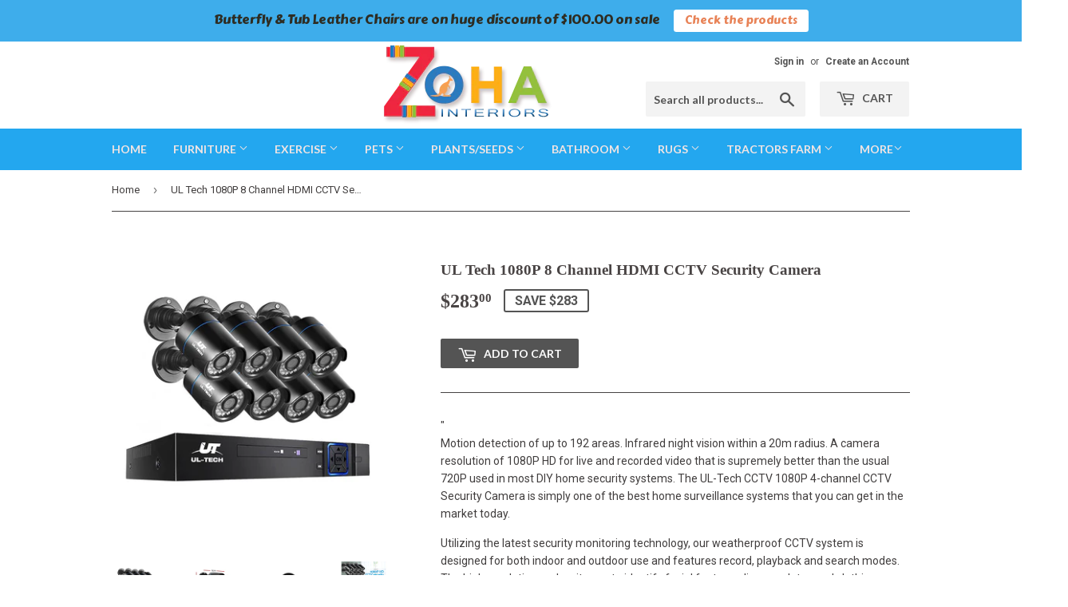

--- FILE ---
content_type: text/html; charset=utf-8
request_url: https://zohainteriors.com.au/products/ul-tech-1080p-8-channel-hdmi-cctv-security-camera-zdm1966
body_size: 37101
content:
<!doctype html>
<!--[if lt IE 7]><html class="no-js lt-ie9 lt-ie8 lt-ie7" lang="en"> <![endif]-->
<!--[if IE 7]><html class="no-js lt-ie9 lt-ie8" lang="en"> <![endif]-->
<!--[if IE 8]><html class="no-js lt-ie9" lang="en"> <![endif]-->
<!--[if IE 9 ]><html class="ie9 no-js"> <![endif]-->
<!--[if (gt IE 9)|!(IE)]><!--> <html lang="en" class="no-touch no-js"> <!--<![endif]-->
<head lang="en">
  <meta name="google-site-verification" content="oHh2u75A-2JE_oB__HS09LogTQG37AMnbihNOow2LQ8" />
  <meta name="google-site-verification" content="vg2SqkbvCLOQGK7wtFMc8JMSmTr06bkLhn-vbwiLzNA" />
  <meta name="facebook-domain-verification" content="pi3kp4rt44oq9mqxb4q5gqitrkhynt" />
 
  <!-- Facebook Pixel Code -->
<script>
!function(f,b,e,v,n,t,s)
{if(f.fbq)return;n=f.fbq=function(){n.callMethod?
n.callMethod.apply(n,arguments):n.queue.push(arguments)};
if(!f._fbq)f._fbq=n;n.push=n;n.loaded=!0;n.version='2.0';
n.queue=[];t=b.createElement(e);t.async=!0;
t.src=v;s=b.getElementsByTagName(e)[0];
s.parentNode.insertBefore(t,s)}(window, document,'script',
'https://connect.facebook.net/en_US/fbevents.js');
fbq('init', '434478188273632');
fbq('track', 'PageView');
</script>
<noscript><img height="1" width="1" style="display:none"
src="https://www.facebook.com/tr?id=434478188273632&ev=PageView&noscript=1"
/></noscript>
<!-- End Facebook Pixel Code -->
  

  <script>(function(H){H.className=H.className.replace(/\bno-js\b/,'js')})(document.documentElement)</script>
  <!-- Basic page needs ================================================== -->
  
  <meta charset="utf-8">
  
  <meta http-equiv="X-UA-Compatible" content="IE=edge">

  
  <link rel="shortcut icon" href="//zohainteriors.com.au/cdn/shop/files/logoo_32x32.png?v=1614328400" type="image/png" />
  

  <!-- Title and description ================================================== -->
  <!-- "snippets/SEOManager.liquid" was not rendered, the associated app was uninstalled -->

  <!-- Product meta ================================================== -->
  
<meta property="og:site_name" content="ZohaInteriors.com.au">
<meta property="og:url" content="https://zohainteriors.com.au/products/ul-tech-1080p-8-channel-hdmi-cctv-security-camera-zdm1966">
<meta property="og:title" content="UL Tech 1080P 8 Channel HDMI CCTV Security Camera">
<meta property="og:type" content="product">
<meta property="og:description" content="&quot;Motion detection of up to 192 areas. Infrared night vision within a 20m radius. A camera resolution of 1080P HD for live and recorded video that is supremely better than the usual 720P used in most DIY home security systems. The UL-Tech CCTV 1080P 4-channel CCTV Security Camera is simply one of the best home surveilla"><meta property="og:price:amount" content="283.00">
  <meta property="og:price:currency" content="AUD"><meta property="og:image" content="http://zohainteriors.com.au/cdn/shop/products/CCTV-8C-8B-BK-00_be15c0bf-5aa3-4897-bf6a-1a2a21b0620e_1024x1024.jpg?v=1615467911"><meta property="og:image" content="http://zohainteriors.com.au/cdn/shop/products/CCTV-8C-8B-BK-01_38c206c4-8ece-411f-82e8-fc38a44115fd_1024x1024.jpg?v=1615467911"><meta property="og:image" content="http://zohainteriors.com.au/cdn/shop/products/CCTV-8C-8B-BK-02_7a0a0d86-0a45-45b6-8e76-62b660e25033_1024x1024.jpg?v=1615467911">
<meta property="og:image:secure_url" content="https://zohainteriors.com.au/cdn/shop/products/CCTV-8C-8B-BK-00_be15c0bf-5aa3-4897-bf6a-1a2a21b0620e_1024x1024.jpg?v=1615467911"><meta property="og:image:secure_url" content="https://zohainteriors.com.au/cdn/shop/products/CCTV-8C-8B-BK-01_38c206c4-8ece-411f-82e8-fc38a44115fd_1024x1024.jpg?v=1615467911"><meta property="og:image:secure_url" content="https://zohainteriors.com.au/cdn/shop/products/CCTV-8C-8B-BK-02_7a0a0d86-0a45-45b6-8e76-62b660e25033_1024x1024.jpg?v=1615467911">


  <meta name="twitter:site" content="@zohainteriors12/">


  <meta name="twitter:card" content="summary_large_image">
  <meta name="twitter:image" content="https://zohainteriors.com.au/cdn/shop/products/CCTV-8C-8B-BK-00_be15c0bf-5aa3-4897-bf6a-1a2a21b0620e_1024x1024.jpg?v=1615467911">
  <meta name="twitter:image:width" content="480">
  <meta name="twitter:image:height" content="480">

<meta name="twitter:title" content="UL Tech 1080P 8 Channel HDMI CCTV Security Camera">
<meta name="twitter:description" content="&quot;Motion detection of up to 192 areas. Infrared night vision within a 20m radius. A camera resolution of 1080P HD for live and recorded video that is supremely better than the usual 720P used in most DIY home security systems. The UL-Tech CCTV 1080P 4-channel CCTV Security Camera is simply one of the best home surveilla">


  <!-- Helpers ================================================== -->
  <link rel="canonical" href="https://zohainteriors.com.au/products/ul-tech-1080p-8-channel-hdmi-cctv-security-camera-zdm1966">
  
  <meta name="viewport" content="width=device-width,initial-scale=1">

  <!-- CSS ================================================== -->
  <link href="//zohainteriors.com.au/cdn/shop/t/6/assets/theme.scss.css?v=111996148844946092761704735394" rel="stylesheet" type="text/css" media="all" />
  
  
  
  <link href="//fonts.googleapis.com/css?family=Roboto:400,700" rel="stylesheet" type="text/css" media="all" />



  
    
    
    <link href="//fonts.googleapis.com/css?family=Lato:700" rel="stylesheet" type="text/css" media="all" />
  



  <!-- Header hook for plugins ================================================== -->
  <script>window.performance && window.performance.mark && window.performance.mark('shopify.content_for_header.start');</script><meta name="google-site-verification" content="vg2SqkbvCLOQGK7wtFMc8JMSmTr06bkLhn-vbwiLzNA">
<meta name="google-site-verification" content="877ULnoVM6I740anFatfNHnjSr5Lc0YlbGR_BuuZUR4">
<meta name="facebook-domain-verification" content="qfqa0bkotyfzrznwlho80u9mnwuvnn">
<meta name="facebook-domain-verification" content="ipgwqy25ptn6g017mtjnq86rn87y5s">
<meta id="shopify-digital-wallet" name="shopify-digital-wallet" content="/21384015/digital_wallets/dialog">
<meta name="shopify-checkout-api-token" content="57c3126ca841d3b1e8b79a90de6d66fb">
<meta id="in-context-paypal-metadata" data-shop-id="21384015" data-venmo-supported="false" data-environment="production" data-locale="en_US" data-paypal-v4="true" data-currency="AUD">
<link rel="alternate" type="application/json+oembed" href="https://zohainteriors.com.au/products/ul-tech-1080p-8-channel-hdmi-cctv-security-camera-zdm1966.oembed">
<script async="async" src="/checkouts/internal/preloads.js?locale=en-AU"></script>
<script id="shopify-features" type="application/json">{"accessToken":"57c3126ca841d3b1e8b79a90de6d66fb","betas":["rich-media-storefront-analytics"],"domain":"zohainteriors.com.au","predictiveSearch":true,"shopId":21384015,"locale":"en"}</script>
<script>var Shopify = Shopify || {};
Shopify.shop = "trend-furniture-com.myshopify.com";
Shopify.locale = "en";
Shopify.currency = {"active":"AUD","rate":"1.0"};
Shopify.country = "AU";
Shopify.theme = {"name":"Supply","id":180599314,"schema_name":"Supply","schema_version":"2.4.1","theme_store_id":679,"role":"main"};
Shopify.theme.handle = "null";
Shopify.theme.style = {"id":null,"handle":null};
Shopify.cdnHost = "zohainteriors.com.au/cdn";
Shopify.routes = Shopify.routes || {};
Shopify.routes.root = "/";</script>
<script type="module">!function(o){(o.Shopify=o.Shopify||{}).modules=!0}(window);</script>
<script>!function(o){function n(){var o=[];function n(){o.push(Array.prototype.slice.apply(arguments))}return n.q=o,n}var t=o.Shopify=o.Shopify||{};t.loadFeatures=n(),t.autoloadFeatures=n()}(window);</script>
<script id="shop-js-analytics" type="application/json">{"pageType":"product"}</script>
<script defer="defer" async type="module" src="//zohainteriors.com.au/cdn/shopifycloud/shop-js/modules/v2/client.init-shop-cart-sync_BT-GjEfc.en.esm.js"></script>
<script defer="defer" async type="module" src="//zohainteriors.com.au/cdn/shopifycloud/shop-js/modules/v2/chunk.common_D58fp_Oc.esm.js"></script>
<script defer="defer" async type="module" src="//zohainteriors.com.au/cdn/shopifycloud/shop-js/modules/v2/chunk.modal_xMitdFEc.esm.js"></script>
<script type="module">
  await import("//zohainteriors.com.au/cdn/shopifycloud/shop-js/modules/v2/client.init-shop-cart-sync_BT-GjEfc.en.esm.js");
await import("//zohainteriors.com.au/cdn/shopifycloud/shop-js/modules/v2/chunk.common_D58fp_Oc.esm.js");
await import("//zohainteriors.com.au/cdn/shopifycloud/shop-js/modules/v2/chunk.modal_xMitdFEc.esm.js");

  window.Shopify.SignInWithShop?.initShopCartSync?.({"fedCMEnabled":true,"windoidEnabled":true});

</script>
<script>(function() {
  var isLoaded = false;
  function asyncLoad() {
    if (isLoaded) return;
    isLoaded = true;
    var urls = ["\/\/www.powr.io\/powr.js?powr-token=trend-furniture-com.myshopify.com\u0026external-type=shopify\u0026shop=trend-furniture-com.myshopify.com","https:\/\/leadslide.com\/js\/shopify\/apps\/leadslide-js\/1\/LS-W0e3I-1572881191?shop=trend-furniture-com.myshopify.com","https:\/\/cdn.kilatechapps.com\/media\/freeshippingbar\/21384015.min.js?shop=trend-furniture-com.myshopify.com","\/\/cdn.ywxi.net\/js\/partner-shopify.js?shop=trend-furniture-com.myshopify.com","https:\/\/cdn.shopify.com\/s\/files\/1\/2138\/4015\/t\/6\/assets\/loy_21384015.js?v=1651370352\u0026shop=trend-furniture-com.myshopify.com","https:\/\/cks3.amplifiedcdn.com\/ckjs.production.min.js?unique_id=trend-furniture-com.myshopify.com\u0026shop=trend-furniture-com.myshopify.com","https:\/\/ccjs.amplifiedcdn.com\/ccjs.umd.js?unique_id=trend-furniture-com.myshopify.com\u0026shop=trend-furniture-com.myshopify.com","https:\/\/cdn.hextom.com\/js\/quickannouncementbar.js?shop=trend-furniture-com.myshopify.com","https:\/\/cdn2.hextom.com\/js\/smartpushmarketing.js?shop=trend-furniture-com.myshopify.com","https:\/\/cdn5.hextom.com\/js\/vimotia.js?shop=trend-furniture-com.myshopify.com","https:\/\/sp-micro-next.b-cdn.net\/sp-micro.umd.js?shop=trend-furniture-com.myshopify.com"];
    for (var i = 0; i < urls.length; i++) {
      var s = document.createElement('script');
      s.type = 'text/javascript';
      s.async = true;
      s.src = urls[i];
      var x = document.getElementsByTagName('script')[0];
      x.parentNode.insertBefore(s, x);
    }
  };
  if(window.attachEvent) {
    window.attachEvent('onload', asyncLoad);
  } else {
    window.addEventListener('load', asyncLoad, false);
  }
})();</script>
<script id="__st">var __st={"a":21384015,"offset":39600,"reqid":"b39cf432-4143-4547-81be-cfec94a85f6d-1769307997","pageurl":"zohainteriors.com.au\/products\/ul-tech-1080p-8-channel-hdmi-cctv-security-camera-zdm1966","u":"6e7ba58c2c83","p":"product","rtyp":"product","rid":6542262042723};</script>
<script>window.ShopifyPaypalV4VisibilityTracking = true;</script>
<script id="captcha-bootstrap">!function(){'use strict';const t='contact',e='account',n='new_comment',o=[[t,t],['blogs',n],['comments',n],[t,'customer']],c=[[e,'customer_login'],[e,'guest_login'],[e,'recover_customer_password'],[e,'create_customer']],r=t=>t.map((([t,e])=>`form[action*='/${t}']:not([data-nocaptcha='true']) input[name='form_type'][value='${e}']`)).join(','),a=t=>()=>t?[...document.querySelectorAll(t)].map((t=>t.form)):[];function s(){const t=[...o],e=r(t);return a(e)}const i='password',u='form_key',d=['recaptcha-v3-token','g-recaptcha-response','h-captcha-response',i],f=()=>{try{return window.sessionStorage}catch{return}},m='__shopify_v',_=t=>t.elements[u];function p(t,e,n=!1){try{const o=window.sessionStorage,c=JSON.parse(o.getItem(e)),{data:r}=function(t){const{data:e,action:n}=t;return t[m]||n?{data:e,action:n}:{data:t,action:n}}(c);for(const[e,n]of Object.entries(r))t.elements[e]&&(t.elements[e].value=n);n&&o.removeItem(e)}catch(o){console.error('form repopulation failed',{error:o})}}const l='form_type',E='cptcha';function T(t){t.dataset[E]=!0}const w=window,h=w.document,L='Shopify',v='ce_forms',y='captcha';let A=!1;((t,e)=>{const n=(g='f06e6c50-85a8-45c8-87d0-21a2b65856fe',I='https://cdn.shopify.com/shopifycloud/storefront-forms-hcaptcha/ce_storefront_forms_captcha_hcaptcha.v1.5.2.iife.js',D={infoText:'Protected by hCaptcha',privacyText:'Privacy',termsText:'Terms'},(t,e,n)=>{const o=w[L][v],c=o.bindForm;if(c)return c(t,g,e,D).then(n);var r;o.q.push([[t,g,e,D],n]),r=I,A||(h.body.append(Object.assign(h.createElement('script'),{id:'captcha-provider',async:!0,src:r})),A=!0)});var g,I,D;w[L]=w[L]||{},w[L][v]=w[L][v]||{},w[L][v].q=[],w[L][y]=w[L][y]||{},w[L][y].protect=function(t,e){n(t,void 0,e),T(t)},Object.freeze(w[L][y]),function(t,e,n,w,h,L){const[v,y,A,g]=function(t,e,n){const i=e?o:[],u=t?c:[],d=[...i,...u],f=r(d),m=r(i),_=r(d.filter((([t,e])=>n.includes(e))));return[a(f),a(m),a(_),s()]}(w,h,L),I=t=>{const e=t.target;return e instanceof HTMLFormElement?e:e&&e.form},D=t=>v().includes(t);t.addEventListener('submit',(t=>{const e=I(t);if(!e)return;const n=D(e)&&!e.dataset.hcaptchaBound&&!e.dataset.recaptchaBound,o=_(e),c=g().includes(e)&&(!o||!o.value);(n||c)&&t.preventDefault(),c&&!n&&(function(t){try{if(!f())return;!function(t){const e=f();if(!e)return;const n=_(t);if(!n)return;const o=n.value;o&&e.removeItem(o)}(t);const e=Array.from(Array(32),(()=>Math.random().toString(36)[2])).join('');!function(t,e){_(t)||t.append(Object.assign(document.createElement('input'),{type:'hidden',name:u})),t.elements[u].value=e}(t,e),function(t,e){const n=f();if(!n)return;const o=[...t.querySelectorAll(`input[type='${i}']`)].map((({name:t})=>t)),c=[...d,...o],r={};for(const[a,s]of new FormData(t).entries())c.includes(a)||(r[a]=s);n.setItem(e,JSON.stringify({[m]:1,action:t.action,data:r}))}(t,e)}catch(e){console.error('failed to persist form',e)}}(e),e.submit())}));const S=(t,e)=>{t&&!t.dataset[E]&&(n(t,e.some((e=>e===t))),T(t))};for(const o of['focusin','change'])t.addEventListener(o,(t=>{const e=I(t);D(e)&&S(e,y())}));const B=e.get('form_key'),M=e.get(l),P=B&&M;t.addEventListener('DOMContentLoaded',(()=>{const t=y();if(P)for(const e of t)e.elements[l].value===M&&p(e,B);[...new Set([...A(),...v().filter((t=>'true'===t.dataset.shopifyCaptcha))])].forEach((e=>S(e,t)))}))}(h,new URLSearchParams(w.location.search),n,t,e,['guest_login'])})(!0,!0)}();</script>
<script integrity="sha256-4kQ18oKyAcykRKYeNunJcIwy7WH5gtpwJnB7kiuLZ1E=" data-source-attribution="shopify.loadfeatures" defer="defer" src="//zohainteriors.com.au/cdn/shopifycloud/storefront/assets/storefront/load_feature-a0a9edcb.js" crossorigin="anonymous"></script>
<script data-source-attribution="shopify.dynamic_checkout.dynamic.init">var Shopify=Shopify||{};Shopify.PaymentButton=Shopify.PaymentButton||{isStorefrontPortableWallets:!0,init:function(){window.Shopify.PaymentButton.init=function(){};var t=document.createElement("script");t.src="https://zohainteriors.com.au/cdn/shopifycloud/portable-wallets/latest/portable-wallets.en.js",t.type="module",document.head.appendChild(t)}};
</script>
<script data-source-attribution="shopify.dynamic_checkout.buyer_consent">
  function portableWalletsHideBuyerConsent(e){var t=document.getElementById("shopify-buyer-consent"),n=document.getElementById("shopify-subscription-policy-button");t&&n&&(t.classList.add("hidden"),t.setAttribute("aria-hidden","true"),n.removeEventListener("click",e))}function portableWalletsShowBuyerConsent(e){var t=document.getElementById("shopify-buyer-consent"),n=document.getElementById("shopify-subscription-policy-button");t&&n&&(t.classList.remove("hidden"),t.removeAttribute("aria-hidden"),n.addEventListener("click",e))}window.Shopify?.PaymentButton&&(window.Shopify.PaymentButton.hideBuyerConsent=portableWalletsHideBuyerConsent,window.Shopify.PaymentButton.showBuyerConsent=portableWalletsShowBuyerConsent);
</script>
<script data-source-attribution="shopify.dynamic_checkout.cart.bootstrap">document.addEventListener("DOMContentLoaded",(function(){function t(){return document.querySelector("shopify-accelerated-checkout-cart, shopify-accelerated-checkout")}if(t())Shopify.PaymentButton.init();else{new MutationObserver((function(e,n){t()&&(Shopify.PaymentButton.init(),n.disconnect())})).observe(document.body,{childList:!0,subtree:!0})}}));
</script>
<link id="shopify-accelerated-checkout-styles" rel="stylesheet" media="screen" href="https://zohainteriors.com.au/cdn/shopifycloud/portable-wallets/latest/accelerated-checkout-backwards-compat.css" crossorigin="anonymous">
<style id="shopify-accelerated-checkout-cart">
        #shopify-buyer-consent {
  margin-top: 1em;
  display: inline-block;
  width: 100%;
}

#shopify-buyer-consent.hidden {
  display: none;
}

#shopify-subscription-policy-button {
  background: none;
  border: none;
  padding: 0;
  text-decoration: underline;
  font-size: inherit;
  cursor: pointer;
}

#shopify-subscription-policy-button::before {
  box-shadow: none;
}

      </style>

<script>window.performance && window.performance.mark && window.performance.mark('shopify.content_for_header.end');</script>

  

<!--[if lt IE 9]>
<script src="//cdnjs.cloudflare.com/ajax/libs/html5shiv/3.7.2/html5shiv.min.js" type="text/javascript"></script>
<script src="//zohainteriors.com.au/cdn/shop/t/6/assets/respond.min.js?v=5805" type="text/javascript"></script>
<link href="//zohainteriors.com.au/cdn/shop/t/6/assets/respond-proxy.html" id="respond-proxy" rel="respond-proxy" />
<link href="//zohainteriors.com.au/search?q=408322c7b47d8d1b2aeaf39487a5e00a" id="respond-redirect" rel="respond-redirect" />
<script src="//zohainteriors.com.au/search?q=408322c7b47d8d1b2aeaf39487a5e00a" type="text/javascript"></script>
<![endif]-->
<!--[if (lte IE 9) ]><script src="//zohainteriors.com.au/cdn/shop/t/6/assets/match-media.min.js?v=5805" type="text/javascript"></script><![endif]-->


  
  

  <script src="//ajax.googleapis.com/ajax/libs/jquery/1.11.0/jquery.min.js" type="text/javascript"></script>
  
  <!--[if (gt IE 9)|!(IE)]><!--><script src="//zohainteriors.com.au/cdn/shop/t/6/assets/lazysizes.min.js?v=8147953233334221341504417850" async="async"></script><!--<![endif]-->
  <!--[if lte IE 9]><script src="//zohainteriors.com.au/cdn/shop/t/6/assets/lazysizes.min.js?v=8147953233334221341504417850"></script><![endif]-->

  <!--[if (gt IE 9)|!(IE)]><!--><script src="//zohainteriors.com.au/cdn/shop/t/6/assets/vendor.js?v=122134087407227584631504417851" defer="defer"></script><!--<![endif]-->
  <!--[if lte IE 9]><script src="//zohainteriors.com.au/cdn/shop/t/6/assets/vendor.js?v=122134087407227584631504417851"></script><![endif]-->

  <!--[if (gt IE 9)|!(IE)]><!--><script src="//zohainteriors.com.au/cdn/shop/t/6/assets/theme.js?v=98314232454999097801504417854" defer="defer"></script><!--<![endif]-->
  <!--[if lte IE 9]><script src="//zohainteriors.com.au/cdn/shop/t/6/assets/theme.js?v=98314232454999097801504417854"></script><![endif]-->

  

<link href="//zohainteriors.com.au/cdn/shop/t/6/assets/ba-po-common.scss?v=155844140841592973461528859396" rel="stylesheet" type="text/css" media="all" />



<!-- Global site tag (gtag.js) - Google Ads: 941570604 -->
<script async src="https://www.googletagmanager.com/gtag/js?id=AW-941570604"></script>
<script>
  window.dataLayer = window.dataLayer || [];
  function gtag(){dataLayer.push(arguments);}
  gtag('js', new Date());

  gtag('config', 'AW-941570604');
</script>


<!-- Global site tag (gtag.js) - Google Analytics -->
<script async src="https://www.googletagmanager.com/gtag/js?id=UA-104397512-1"></script>
<script>
  window.dataLayer = window.dataLayer || [];
  function gtag(){dataLayer.push(arguments);}
  gtag('js', new Date());

  gtag('config', 'UA-104397512-1');
</script>



<!-- "snippets/alireviews_core.liquid" was not rendered, the associated app was uninstalled --> 

	
<!-- Google Tag Manager -->
<script>(function(w,d,s,l,i){w[l]=w[l]||[];w[l].push({'gtm.start':
new Date().getTime(),event:'gtm.js'});var f=d.getElementsByTagName(s)[0],
j=d.createElement(s),dl=l!='dataLayer'?'&l='+l:'';j.async=true;j.src=
'https://www.googletagmanager.com/gtm.js?id='+i+dl;f.parentNode.insertBefore(j,f);
})(window,document,'script','dataLayer','GTM-5V95JQ2');</script>
<!-- End Google Tag Manager -->

 <style>@import url(//fonts.googleapis.com/css?family=Abril+Fatface|Allerta|Amaranth|Anton|Arvo|Berkshire+Swash|Bitter|Caveat|Ceviche+One|Chewy|Comfortaa|Crimson+Text|Domine|Dosis|Frijole|Heebo|Josefin+Slab|Kaushan+Script|Knewave|Lato|Libre+Baskerville|Lobster|Montserrat|Noto+Serif|Old+Standard+TT|Oleo+Script|Open+Sans|Oswald|PT+Sans|Pacifico|Passion+One|Permanent+Marker|Playfair+Display|Poly|Poppins|Quicksand|Radley|Raleway|Righteous|Roboto|Rubik|Shrikhand|Titillium+Web|Ubuntu|Vollkorn|Work+Sans);</style>

























































































































































































<!-- BeginShopPopAddon --><script>  Shopify.shopPopSettings = {"proof_enabled":false,"proof_show_add_to_cart":true,"proof_mobile_enabled":true,"proof_mobile_position":"Bottom","proof_desktop_position":"Bottom Left","proof_show_on_product_page":true,"proof_hide_notification_after":30,"proof_display_time":6,"proof_interval_time":5,"proof_order_random":false,"proof_fetch_count":30,"proof_cycle":true,"proof_anonymize":true,"proof_anonymize_text":null,"proof_hours_before_obscure":48,"proof_sequential":true,"proof_top":10,"proof_left":10,"proof_right":10,"proof_bottom":10,"proof_background_color":"#FFFFFF","proof_font_color":"#000000","proof_custom_css":null,"proof_border_radius":40,"proof_first_interval_time":1,"proof_locale":"en"};</script><!-- EndShopPopAddon -->



<!-- BeginConsistentCartAddon -->  <script>    Shopify.customer_logged_in = false ;  Shopify.customer_email = "" ;  Shopify.log_uuids = true;    </script>  <!-- EndConsistentCartAddon -->
<script type="text/javascript">
  window.Rivo = window.Rivo || {};
  window.Rivo.common = window.Rivo.common || {};
  window.Rivo.common.shop = {
    permanent_domain: 'trend-furniture-com.myshopify.com',
    currency: "AUD",
    money_format: "${{amount}}",
    id: 21384015
  };
  

  window.Rivo.common.template = 'product';
  window.Rivo.common.cart = {};
  window.Rivo.global_config = {"asset_urls":{"loy":{"api_js":"https:\/\/cdn.shopify.com\/s\/files\/1\/0194\/1736\/6592\/t\/1\/assets\/ba_rivo_api.js?v=1764090844","lp_js":"https:\/\/cdn.shopify.com\/s\/files\/1\/0194\/1736\/6592\/t\/1\/assets\/ba_rivo_lp.js?v=1764090843","lp_css":"https:\/\/cdn.shopify.com\/s\/files\/1\/0194\/1736\/6592\/t\/1\/assets\/ba_rivo_lp.css?v=1763487440","profile_js":"https:\/\/cdn.shopify.com\/s\/files\/1\/0194\/1736\/6592\/t\/1\/assets\/ba_rivo_profile.js?v=1764090842","profile_css":"https:\/\/cdn.shopify.com\/s\/files\/1\/0194\/1736\/6592\/t\/1\/assets\/ba_rivo_profile.css?v=1765147386","init_js":"https:\/\/cdn.shopify.com\/s\/files\/1\/0194\/1736\/6592\/t\/1\/assets\/ba_loy_init.js?v=1764090841","referrals_js":"https:\/\/cdn.shopify.com\/s\/files\/1\/0194\/1736\/6592\/t\/1\/assets\/ba_loy_referrals.js?v=1764090845","referrals_css":"https:\/\/cdn.shopify.com\/s\/files\/1\/0194\/1736\/6592\/t\/1\/assets\/ba_loy_referrals.css?v=1700287043","widget_js":"https:\/\/cdn.shopify.com\/s\/files\/1\/0037\/2110\/1430\/t\/963\/assets\/ba_loy_widget.js?v=1728252181","widget_css":"https:\/\/cdn.shopify.com\/s\/files\/1\/0194\/1736\/6592\/t\/1\/assets\/ba_loy_widget.css?v=1692840875","page_init_js":"https:\/\/cdn.shopify.com\/s\/files\/1\/0194\/1736\/6592\/t\/1\/assets\/ba_loy_page_init.js?v=1711433130","page_widget_js":"https:\/\/cdn.shopify.com\/s\/files\/1\/0194\/1736\/6592\/t\/1\/assets\/ba_loy_page_widget.js?v=1711432435","page_widget_css":"https:\/\/cdn.shopify.com\/s\/files\/1\/0194\/1736\/6592\/t\/1\/assets\/ba_loy_page.css?v=1693059047","page_preview_js":null,"app_proxy_applications_js":"https:\/\/cdn.shopify.com\/s\/files\/1\/0194\/1736\/6592\/t\/1\/assets\/app_proxy_application.js?v=1708835151"},"forms":{"init_js":"https:\/\/cdn.shopify.com\/s\/files\/1\/0194\/1736\/6592\/t\/1\/assets\/ba_forms_init.js?v=1711433134","widget_js":"https:\/\/cdn.shopify.com\/s\/files\/1\/0194\/1736\/6592\/t\/1\/assets\/ba_forms_widget.js?v=1711433135","forms_css":"https:\/\/cdn.shopify.com\/s\/files\/1\/0194\/1736\/6592\/t\/1\/assets\/ba_forms.css?v=1691714518"},"global":{"helper_js":"https:\/\/cdn.shopify.com\/s\/files\/1\/0194\/1736\/6592\/t\/1\/assets\/ba_tracking.js?v=1764090840"}},"proxy_paths":{"loy":"\/apps\/ba-loy","app_metrics":"\/apps\/ba-loy\/app_metrics"},"aat":["loy"],"pv":false,"sts":false,"bam":true,"batc":true,"fetch_url_to_string":false,"base_money_format":"${{amount}}","online_store_version":1,"loy_js_api_enabled":false,"hide_console_ad":false,"shopify_markets_enabled":false,"google_client_id":"105612801293-i27f7uh4jfd7tajl14hqbqlvd6dr5psc.apps.googleusercontent.com","multipass_v_token":false,"clear_latest_order_cache":false,"shop":{"id":21384015,"name":"ZohaInteriors.com.au","domain":"zohainteriors.com.au"},"theme_extension_local_assets":false};

  
    if (window.Rivo.common.template == 'product'){
      window.Rivo.common.product = {
        id: 6542262042723, price: 28300, handle: "ul-tech-1080p-8-channel-hdmi-cctv-security-camera-zdm1966", tags: null,
        available: true, title: "UL Tech 1080P 8 Channel HDMI CCTV Security Camera", variants: [{"id":39269259575395,"title":"Default Title","option1":"Default Title","option2":null,"option3":null,"sku":"ZDM1966","requires_shipping":true,"taxable":false,"featured_image":null,"available":true,"name":"UL Tech 1080P 8 Channel HDMI CCTV Security Camera","public_title":null,"options":["Default Title"],"price":28300,"weight":5000,"compare_at_price":56600,"inventory_quantity":50,"inventory_management":"shopify","inventory_policy":"deny","barcode":"9350062147634","requires_selling_plan":false,"selling_plan_allocations":[]}]
      };
    }
  

    window.Rivo.loy_config = {"brand_theme_settings":{"enabled":false,"button_bg":"#2932fc","header_bg":"#2932fc","desc_color":"#737376","icon_color":"#3a3a3a","link_color":"#2932fc","visibility":"both","cards_shape":"rounded","hide_widget":false,"launcher_bg":"#286ef8","mobile_icon":"star","mobile_text":"Rewards","title_color":"#212b36","banner_image":"","desktop_icon":"star","desktop_text":"Rewards","inputs_shape":"rounded","primary_font":null,"buttons_shape":"rounded","mobile_layout":"icon_with_text","primary_color":"#545454","desktop_layout":"icon_with_text","launcher_shape":"circle","secondary_font":null,"container_shape":"rounded","mobile_placement":"right","button_text_color":"#fff","desktop_placement":"right","header_text_color":"#fff","powered_by_hidden":false,"launcher_text_color":"#ffffff","mobile_side_spacing":20,"desktop_side_spacing":20,"panel_order_settings":{"vip":3,"points":1,"referrals":2},"visibility_condition":"","mobile_bottom_spacing":20,"desktop_bottom_spacing":20,"hide_widget_permanently":false,"hide_widget_launcher_on_mobile":false},"launcher_style_settings":{"enabled":false,"button_bg":"#2932fc","header_bg":"#2932fc","desc_color":"#737376","icon_color":"#3a3a3a","link_color":"#2932fc","visibility":"both","cards_shape":"rounded","hide_widget":false,"launcher_bg":"#286ef8","mobile_icon":"star","mobile_text":"Rewards","title_color":"#212b36","banner_image":"","desktop_icon":"star","desktop_text":"Rewards","inputs_shape":"rounded","primary_font":null,"buttons_shape":"rounded","mobile_layout":"icon_with_text","primary_color":"#545454","desktop_layout":"icon_with_text","launcher_shape":"circle","secondary_font":null,"container_shape":"rounded","mobile_placement":"right","button_text_color":"#fff","desktop_placement":"right","header_text_color":"#fff","powered_by_hidden":false,"launcher_text_color":"#ffffff","mobile_side_spacing":20,"desktop_side_spacing":20,"panel_order_settings":{"vip":3,"points":1,"referrals":2},"visibility_condition":"","mobile_bottom_spacing":20,"desktop_bottom_spacing":20,"hide_widget_permanently":false,"hide_widget_launcher_on_mobile":false},"points_program_enabled":false,"referral_program_enabled":false,"membership_program_enabled":false,"vip_program_enabled":false,"vip_program_tier_type":"points_earned","vip_program_period":"lifetime","floating_widget_settings":{"enabled":false,"button_bg":"#2932fc","header_bg":"#2932fc","desc_color":"#737376","icon_color":"#3a3a3a","link_color":"#2932fc","visibility":"both","cards_shape":"rounded","hide_widget":false,"launcher_bg":"#286ef8","mobile_icon":"star","mobile_text":"Rewards","title_color":"#212b36","banner_image":"","desktop_icon":"star","desktop_text":"Rewards","inputs_shape":"rounded","primary_font":null,"buttons_shape":"rounded","mobile_layout":"icon_with_text","primary_color":"#545454","desktop_layout":"icon_with_text","launcher_shape":"circle","secondary_font":null,"container_shape":"rounded","mobile_placement":"right","button_text_color":"#fff","desktop_placement":"right","header_text_color":"#fff","powered_by_hidden":false,"launcher_text_color":"#ffffff","mobile_side_spacing":20,"desktop_side_spacing":20,"panel_order_settings":{},"visibility_condition":"","mobile_bottom_spacing":20,"desktop_bottom_spacing":20,"hide_widget_permanently":false,"hide_widget_launcher_on_mobile":false,"desktop_launcher_icon":null,"mobile_launcher_icon":null},"widget_custom_icons":{"brand_icon":null,"rewards":null,"ways_to_earn":null,"ways_to_redeem":null},"widget_css":"#baLoySectionWrapper .ba-loy-bg-color {\n  background: linear-gradient(125deg, hsla(237,97%,57%,1), hsla(237,100%,41%,1));\n}\n\n#baLoySectionWrapper .section-panel-wrapper {\n  box-shadow:rgba(0, 0, 0, 0.1) 0px 4px 15px 0px, rgba(0, 0, 0, 0.1) 0px 1px 2px 0px, #2932fc 0px 2px 0px 0px inset;\n}\n\n\n\n\n.header-main, .header-secondary, .points-expiry-desc {\n\tcolor: #fff !important;\n}\n.main-default a.sign-in{\n  color: #2932fc !important;\n}\n\n.section-table-piece-detail-items .li-img path {\n  fill: #3a3a3a;\n}\n\n.buttons-icons-detail-image .li-img {\n  fill: #3a3a3a;\n}\n\n#baLoySectionWrapper .loy-button-main{\n    background: #2932fc;\n    color: #fff;\n}\n\n  #baLoySectionWrapper .loy-button-main{\n    color: #fff;\n  }\n\n  #baLoySectionWrapper .main-default, #baLoySectionWrapper div.panel-section .head-title,#baLoySectionWrapper body {\n    color: #212b36;\n  }\n\n  #baLoySectionWrapper .section-panel-wrapper .panel-desc, #baLoySectionWrapper .main-default.sign-in-text{\n    color: #737376;\n  }\n\n  #launcher-wrapper{\n    background: #286ef8;\n  }\n\n#baLoySectionWrapper div.section-bottom{\n  display:none;\n}\n\n.ba-loy-namespace .ba-loy-messenger-frame, #launcher-wrapper{\n  right: 20px;\n  left: auto;\n}\n.ba-loy-namespace .ba-loy-messenger-frame {\n  bottom: 90px;\n}\n#launcher-wrapper{\n  bottom: 20px;\n}\n\n.launcher-text{\n  color: #ffffff !important;\n}\n\n#launcher-wrapper .launcher-desktop { display: block; }\n#launcher-wrapper .launcher-mobile  { display: none;  }\n\n@media (max-device-width: 851px) and (orientation: landscape), (max-width: 500px) {\n  .ba-loy-namespace .ba-loy-messenger-frame{\n    height: 100%;\n    min-height: 100%;\n    bottom: 0;\n    right: 0;\n    left: 0;\n    top: 0;\n    width: 100%;\n    border-radius: 0 !important;\n  }\n  #launcher-wrapper.up{\n    display: none;\n  }\n  #launcher-wrapper{\n    right: 20px;\n    left: auto;\n    bottom: 20px;\n  }\n  #launcher-wrapper .launcher-desktop { display: none;  }\n  #launcher-wrapper .launcher-mobile  { display: block; }\n}\n\n\n\n.ba-loy-circle{border-radius: 30px !important;}\n.ba-loy-rounded{border-radius: 10px !important;}\n.ba-loy-square{border-radius: 0px !important;}\n","domain_name":"loyalty.rivo.io","font_settings":{},"translations":{"vip_perks":"Perks","vip_tiers":"VIP Tiers","general_by":"by","vip_reward":"VIP reward","vip_status":"VIP Status","general_day":"Day","social_like":"Like","social_share":"Share","vip_benefits":"Benefits","general_error":"Hmm, something went wrong, please try again shortly","general_month":"Month","general_point":"Point","general_spend":"you spend","general_spent":"Spent","social_follow":"Follow","tos_expiry_at":"Reward expires on {{expiry_date}}.","vip_tier_desc":"Gain access to exclusive rewards.","general_credit":"Credit","general_points":"Points","general_redeem":"Redeem","general_reward":"reward","vip_tier_spend":"Spend {{amount}}","general_credits":"Credits","general_go_back":"Go back","general_pending":"Pending","general_rewards":"Rewards","general_sign_in":"Sign in","general_sign_up":"Sign up","referrals_title":"Referral Program","review_complete":"Post a product review","survey_complete":"Complete a Survey","general_approved":"Approved","general_share_on":"Share on","general_you_have":"You have","tos_free_product":"Reward only applies to {{product_name}}","acct_creation_btn":"Start Earning","general_cancelled":"Cancelled","general_edit_date":"Edit Date","general_save_date":"Save date","general_show_more":"Show more","general_signed_up":"signed up","member_point_desc":"Earn points and turn these into rewards!","referral_complete":"Complete a Referral","tos_expiry_months":"Expires {{expiry_months}} month(s) after being redeemed.","vip_tier_achieved":"Unlocked {{tier_name}}","vip_tier_added_to":"Added to {{tier_name}}","acct_creation_desc":"Get rewarded for being an awesome customer","general_apply_code":"Apply code","general_share_link":"Share your Personal Link","referrals_email_to":"To","vip_achieved_until":"Achieved until","vip_tier_to_unlock":"to unlock","visitor_point_desc":"Earn points and turn these into rewards!","acct_creation_title":"Join and Earn Rewards","general_reward_show":"Show","member_header_title":"{points}","member_point_header":"Points","referrals_completed":"referrals completed so far","vip_tier_dropped_to":"Fell to {{tier_name}}","vip_tier_on_highest":"You did it! You're on the highest tier 🎉","general_balance_text":"store credit","general_past_rewards":"Past rewards","general_product_page":"product page","general_ways_to_earn":"Ways to earn","general_your_rewards":"Your rewards","referrals_email_send":"Send email","referrals_get_reward":"Get your","referrals_share_link":"Share this link with a friend for them to claim the reward","social_facebook_like":"Like page on Facebook","social_tiktok_follow":"Follow on TikTok","social_twitter_share":"Share link on Twitter","tos_min_order_amount":"Applies to all orders over {{min_order_amount}}.","vip_tier_earn_points":"Earn {{points}} Points","vip_tier_retained_to":"Kept {{tier_name}}","vip_tier_vip_history":"VIP History","visitor_header_title":"🏆 Rewards Program","visitor_point_header":"Earn Points","acct_creation_sign_in":"Already a member?","general_cancel_points":"Points canceled","general_no_points_yet":"No Points yet","general_refund_points":"Points refunded","general_sms_subscribe":"Subscribe to SMS","member_header_caption":"Your points","social_facebook_share":"Share link on Facebook","social_twitter_follow":"Follow on Twitter","vip_reward_earned_via":"Earned via {{vip_tier_name}} tier","vip_you_have_achieved":"You've achieved","wallet_pass_subscribe":"Add Wallet Pass","general_cancel_credits":"Credits canceled","general_no_rewards_yet":"No rewards yet","general_place_an_order":"Place an order","general_points_expired":"Points expired","general_refund_credits":"Credits refunded","general_upload_receipt":"Submit a Receipt","general_ways_to_redeem":"Ways to redeem","referrals_claim_reward":"Claim your gift","referrals_code_invalid":"This referral code is invalid","referrals_email_invite":"Refer friends by email","referrals_visitor_desc":"Refer a friend who makes a purchase and both of you will claim rewards.","review_complete_points":"{{points_amount}} Points for every review posted","tos_min_order_quantity":"Minimum {{min_order_quantity}} items required in cart.","visitor_header_caption":"Join now and unlock awesome rewards","general_birthday_reward":"Celebrate with a reward","general_challenge_photo":"Submit a Challenge Photo","general_credits_expired":"Credits expired","general_discount_amount":"points for ${{discount_amount}} off","general_email_subscribe":"Subscribe to Emails","general_expiration_date":"Expiration Date","general_no_activity_yet":"No activity yet","general_placed_an_order":"Placed an order","general_points_activity":"Points History","general_share_via_email":"Share via Email","general_upcoming_reward":"Upcoming reward","general_you_have_points":"You have {{points}} points","membership_order_placed":"Credits earned from placing an order","referrals_email_message":"Message","referrals_invalid_email":"Please enter a valid email address","referrals_referral_code":"Your referral link to share","social_instagram_follow":"Follow on Instagram","tos_apply_to_collection":"Only for products in specific collections.","tos_max_shipping_amount":"Maximum shipping amount of {{max_shipping_amount}}.","vip_tier_no_vip_history":"No VIP membership history yet","general_enter_valid_date":"Please enter a valid date","general_points_for_every":"Points for every","general_uploaded_receipt":"Submitted a Receipt","general_vip_tier_upgrade":"VIP Tier Upgrade Points","referral_complete_points":"{{points_amount}} Points for every referral completed","referrals_call_to_action":"Refer friends and earn","referrals_claimed_reward":"Here's your","referrals_create_account":"Create an Account","referrals_status_blocked":"blocked","referrals_status_pending":"pending","referrals_your_referrals":"Your referrals","general_click_to_see_more":"View My Rewards Account","general_product_purchased":"Product Purchased","general_redeemed_a_reward":"Redeemed a Reward","general_use_discount_code":"Use this discount code on your next order!","gift_card_sync_past_tense":"Gift card sync","referrals_already_visited":"Already visited this page","referrals_general_invalid":"Sorry, looks like this referral is invalid","referrals_referred_reward":"They will get","referrals_referrer_reward":"You will get","general_celebrate_birthday":"Celebrate a birthday","general_how_to_earn_points":"How do I earn Points?","loyalty_page_rewards_title":"Rewards","referrals_no_referrals_yet":"No referrals yet","referrals_progran_disabled":"This referral program is disabled","referrals_status_completed":"completed","review_complete_past_tense":"Posted a product review","survey_complete_past_tense":"Completed a Survey","general_add_product_to_cart":"Add product to cart","general_balance_text_plural":"Credits","general_fallback_first_name":"there","general_not_enough_earnings":"Not enough earnings to redeem","general_were_awarded_points":"were awarded points","activity_table_header_status":"Status","general_manual_points_adjust":"manual points adjustment","referral_complete_past_tense":"Completed a Referral","referrals_similar_ip_invalid":"We are unable to process referrals within the same IP address","store_credit_sync_past_tense":"Store credit sync","vip_tier_orders_placed_count":"Place {{amount}} Orders","general_activate_store_credit":"Activate Store Credit","general_celebrate_anniversary":"Celebrate Loyalty Anniversary","general_punch_card_checkpoint":"Punch Card Checkpoint","general_redeemed_store_credit":"Redeemed Store Credit","loyalty_page_rewards_subtitle":"You have the following rewards ready to use","checkout_ui_redeem_points_desc":"You have {{points}} points! Redeem for discounts on this order.","general_discount_amount_coupon":"${{discount_amount}} off coupon","general_have_not_earned_points":"You haven't earned any Points yet.","membership_page_benefits_title":"Membership Benefits","referrals_email_to_placeholder":"Add a comma-separated list of emails","referrals_name_must_be_present":"Please enter your first name","account_ui_loyalty_status_title":"Welcome, {{first_name}}! You have {{balance}} points","checkout_ui_redeem_points_login":"Log in","checkout_ui_redeem_points_title":"Redeem your points","general_add_points_default_note":"Points granted by points import","general_celebrate_your_birthday":"Let's celebrate your birthday! 🎉 Please give us 30 days notice - otherwise, you'll have to wait another year.","general_please_choose_an_option":"Please choose an option from the","general_redeem_error_max_points":"Exceeded maximum points to spend","general_redeem_error_min_points":"Did not meet minimum points to redeem","loyalty_page_banner_earn_button":"Earn points","loyalty_page_rewards_no_rewards":"No rewards yet","loyalty_page_ways_to_earn_title":"Ways to Earn","referrals_email_already_claimed":"This email has already been claimed","referrals_general_invalid_title":"We're Sorry","social_facebook_like_past_tense":"Liked a page on Facebook","social_tiktok_follow_past_tense":"Followed on TikTok","social_twitter_share_past_tense":"Shared a link on Twitter","loyalty_page_banner_login_button":"Sign In","loyalty_page_upload_receipt_help":"Upload a receipt within the last 30 days to earn points. Please lay the receipt on a flat surface and take a photo from a close distance.","social_facebook_share_past_tense":"Shared a link on Facebook","social_twitter_follow_past_tense":"Followed on Twitter","wallet_pass_subscribe_past_tense":"Added Wallet Pass","account_slideout_home_login_title":"Sign in to manage your account","general_points_for_judgeme_review":"JudgeMe review","loyalty_page_banner_redeem_button":"Redeem Rewards","loyalty_page_subscribe_email_help":"Subscribe to our email list and earn points","loyalty_page_ways_to_redeem_title":"Ways to Redeem","membership_page_benefits_subtitle":"Here's an overview of your membership benefits","referrals_account_already_claimed":"You already have an account. You can invite your friends to win rewards!","vip_tier_products_purchased_count":"Purchase {{amount}} Specific Products","account_ui_loyalty_status_subtitle":"You're on the {{vip_tier_name}} tier","checkout_ui_activate_account_title":"Activate Your Account","checkout_ui_redeemed_rewards_title":"Your rewards","general_reset_removal_default_note":"Existing points removed for points reset from import","loyalty_page_customer_birthday_day":"Day","loyalty_page_upload_receipt_attach":"Attach File","loyalty_page_upload_receipt_button":"Submit Receipt","loyalty_page_ways_to_earn_subtitle":"Earn points by completing these actions","referrals_your_referrals_show_here":"Your referrals will show here.","social_instagram_follow_past_tense":"Followed on Instagram","account_slideout_orders_login_title":"Sign in to view your orders","checkout_ui_points_estimation_title":"Complete this purchase to earn up to {{points}} points","checkout_ui_refer_friends_login_url":"account\/login?return_url=\/account\u0026email={{customer_email}}","general_loyalty_program_and_rewards":"Loyalty Program \u0026 Rewards","general_vip_tier_upgrade_past_tense":"{{tier_name}} Entry Points","general_your_rewards_will_show_here":"Your rewards will show here.","loyalty_page_banner_logged_in_title":"Welcome to the program","loyalty_page_banner_register_button":"Join Now","loyalty_page_explainer_step_1_title":"Signup","loyalty_page_explainer_step_2_title":"Earn","loyalty_page_explainer_step_3_title":"Redeem","loyalty_page_subscribe_email_button":"Subscribe","loyalty_page_upload_receipt_no_file":"Please select a file to upload","loyalty_page_upload_receipt_success":"Thanks! Your receipt will be reviewed shortly","membership_page_banner_login_button":"Sign In","membership_page_banner_login_prefix":"Already a member?","membership_tier_unlocked_past_tense":"Membership Signup","referrals_email_message_placeholder":"Customize your referral message. The referral link will be automatically added.","account_slideout_profile_login_title":"Sign in to manage your profile","checkout_ui_redeem_points_login_desc":"to view your points balance and discover rewards available for redemption.","checkout_ui_redeem_store_credit_desc":"You have ${{store_credit}} in store credit.","loyalty_page_banner_logged_out_title":"Join our Loyalty Program","loyalty_page_customer_birthday_month":"Month","loyalty_page_customer_birthday_title":"Celebrate your birthday","loyalty_page_ways_to_redeem_subtitle":"Redeem points for these rewards","vip_tier_product_ids_purchased_count":"Purchase {{amount}} Specific Products","checkout_ui_cashback_estimation_title":"Complete this purchase to earn up to {{cashback}} in CashBack","checkout_ui_install_wallet_pass_title":"Install our Wallet Pass for Exclusive Offers","checkout_ui_points_estimation_subtext":"Loyalty points can be redeemed for rewards on future purchases. Actual points awarded may differ if other discounts are applied.","checkout_ui_redeem_store_credit_title":"Apply your store credit","checkout_ui_refer_friends_login_title":"Claim your points from this purchase !","general_celebrate_birthday_past_tense":"Celebrated a birthday","account_dashboard_activity_block_title":"Your Activity","account_dashboard_member_card_cta_text":"View Rewards","account_dashboard_referral_block_title":"Refer a friend","general_reset_new_balance_default_note":"Points reset to new balance by points import","loyalty_page_explainer_logged_in_title":"Hi \u003cspan rivo-x-data rivo-x-text=\"$store.customer.first_name\"\u003e\u003c\/span\u003e, you have \u003cstrong\u003e\u003cspan rivo-x-data rivo-x-text=\"$store.customer.points_tally\"\u003e\u003c\/span\u003e\u003c\/strong\u003e Points","loyalty_page_explainer_step_1_subtitle":"Create an account on our store","loyalty_page_explainer_step_2_subtitle":"Earn points for shopping","loyalty_page_explainer_step_3_subtitle":"Redeem points for discounts","loyalty_page_vip_tiers_logged_in_title":"VIP Tiers","membership_page_explainer_step_1_title":"Signup","membership_page_explainer_step_2_title":"Earn","membership_page_explainer_step_3_title":"Redeem","membership_recurring_signup_past_tense":"Recurring Credit","referrals_advocate_stats_email_claimed":"Claimed","checkout_ui_activate_account_button_url":"\/account\/login?return_url=\/account","checkout_ui_cashback_estimation_subtext":"CashBack can be redeemed for rewards on future purchases. Actual CashBack awarded may differ if other discounts are applied.","loyalty_page_activity_table_header_date":"Date","loyalty_page_activity_table_no_activity":"No activity yet","loyalty_page_explainer_logged_out_title":"How it Works","loyalty_page_vip_tiers_logged_out_title":"VIP Tiers","membership_page_banner_login_button_url":"\/account\/login?return_url=\/account","account_dashboard_member_card_body_title":"You have \u003cstrong\u003e\u003cspan rivo-x-data rivo-x-text=\"$store.customer.pretty_points_tally\"\u003e\u003c\/span\u003e\u003c\/strong\u003e Points","account_ui_loyalty_status_cta_button_url":"\/pages\/loyalty-program","checkout_ui_activate_account_button_text":"Activate Account","checkout_ui_activate_account_description":"Activate your loyalty account to start earning points, tracking rewards, and accessing exclusive member benefits.","checkout_ui_redeem_points_alternate_name":"points","checkout_ui_redeemed_rewards_description":"Your rewards available to use","checkout_ui_redeemed_rewards_login_title":"Log in","checkout_ui_refer_friends_referral_title":"Refer a Friend","general_celebrate_anniversary_past_tense":"Celebrated Loyalty Anniversary","loyalty_page_activity_expiration_warning":"Expiration Date: \u003cspan rivo-x-data rivo-x-text=\"$store.customer.points_expiry\"\u003e\u003c\/span\u003e","loyalty_page_customer_birthday_save_date":"Save Date","loyalty_page_upload_challenge_photo_help":"Upload a challenge photo to earn.","referrals_advocate_stats_email_completed":"Completed","referrals_create_account_to_claim_coupon":"Create an Account to claim your coupon","account_dashboard_referral_block_subtitle":"Give your friends a reward and claim your own when they make a purchase","account_ui_loyalty_status_cta_button_text":"View Rewards","checkout_ui_redeemed_rewards_select_label":"Select a Reward","loyalty_page_activity_table_header_action":"Activity","loyalty_page_banner_logged_in_description":"As a member, you will earn points for shopping","loyalty_page_explainer_logged_in_subtitle":"Here's an overview of your current points balance and recent activity","loyalty_page_vip_tiers_logged_in_subtitle":"You are on the \u003cspan rivo-x-data rivo-x-text=\"$store.customer?.current_vip_tier_info?.tier?.name\"\u003e\u003c\/span\u003e tier","membership_page_banner_add_to_cart_button":"Join Now","membership_page_explainer_step_1_subtitle":"Create an account on our store","membership_page_explainer_step_2_subtitle":"Earn points for shopping","membership_page_explainer_step_3_subtitle":"Redeem points for discounts","account_dashboard_member_card_header_title":"Welcome \u003cspan rivo-x-data rivo-x-text=\"$store.customer?.first_name\"\u003e\u003c\/span\u003e","account_dashboard_vip_tiers_progress_title":"VIP Tier Status","checkout_ui_install_wallet_pass_button_url":"\/#rivo","general_converted_to_credits_external_note":"Converted your points balance to store credit","general_converted_to_credits_internal_note":"Converted from points to store credit","loyalty_page_banner_logged_out_description":"Join for free and begin earning points \u0026 rewards every time you shop.","loyalty_page_upload_challenge_photo_attach":"Attach File","loyalty_page_upload_challenge_photo_button":"Submit Challenge Photo","loyalty_page_vip_tiers_logged_out_subtitle":"Join our VIP loyalty program to unlock exclusive rewards available only to members.","membership_page_activity_table_header_date":"Date","membership_page_activity_table_no_activity":"No activity yet","membership_page_banner_is_subscriber_title":"Welcome to our Membership Program","membership_page_status_is_subscriber_title":"You have an Active Membership","referrals_advocate_stats_email_link_clicks":"Link Clicks","account_dashboard_member_card_body_subtitle":"You're on the \u003cspan rivo-x-data rivo-x-text=\"$store.customer?.current_vip_tier_info?.tier?.name\"\u003e\u003c\/span\u003e tier","account_dashboard_referral_block_share_html":"\u003ca href=\"\/pages\/refer-a-friend\"\u003eEmail your link to friends\u003c\/a\u003e or \u003ca href=\"\/pages\/refer-a-friend?popup_panel=email_stats\"\u003eget your stats\u003c\/a\u003e","checkout_ui_install_wallet_pass_button_text":"Install Wallet Pass","checkout_ui_install_wallet_pass_description":"Unlock exclusive offers and rewards with our Wallet Pass.","checkout_ui_login_notification_banner_title":"Have loyalty discounts or rewards that you'd like to apply?","checkout_ui_refer_friends_login_description":"Log in or register to activate your loyalty account, redeem your points and access your special offers.","loyalty_page_activity_table_header_earnings":"Points","loyalty_page_upload_challenge_photo_no_file":"Please select a file to upload","loyalty_page_upload_challenge_photo_success":"Thanks! Your challenge photo will be reviewed shortly","membership_page_activity_expiration_warning":"Expiration Date: \u003cspan rivo-x-data rivo-x-text=\"$store.customer.points_expiry\"\u003e\u003c\/span\u003e","membership_page_banner_non_subscriber_title":"Join our Membership Program","membership_recurring_anniversary_past_tense":"Membership Anniversary Credits","account_dashboard_unused_rewards_block_title":"Use your rewards","checkout_ui_redeem_incremental_earnings_desc":"How much of your ${{balance}} in balance would you like to redeem?","checkout_ui_refer_friends_login_button_title":"Activate my account","general_order_placed_store_credit_multiplier":"Earn cash back for every $1 spent","loyalty_page_vip_tiers_progress_column_title":"Tier Status","membership_page_activity_table_header_action":"Activity","referrals_advocate_stats_email_unique_visits":"Unique visits from your link","referrals_email_your_friend_has_referred_you":"Your friend has referred you to {{shop_name}}","account_dashboard_vip_tiers_progress_subtitle":"Earn \u003cspan rivo-x-data rivo-x-text=\"$store.customer?.current_vip_tier_info?.next_tier?.formatted_to_spend_or_earn\"\u003e\u003c\/span\u003e points to reach the \u003cspan rivo-x-data rivo-x-text=\"$store.customer?.current_vip_tier_info?.next_tier?.name\"\u003e\u003c\/span\u003e tier.","checkout_ui_login_notification_banner_subtext":"to login to your account","checkout_ui_redeem_incremental_earnings_login":"Log in","checkout_ui_redeem_incremental_earnings_title":"Redeem store balance","checkout_ui_redeem_points_select_custom_label":"{{reward_name}} orders ${{min_order_amount}}+ for {{points_amount}} points","checkout_ui_refer_friends_referral_button_url":"","membership_page_banner_add_to_cart_button_url":"\/membership-add-to-cart","membership_page_cancel_membership_modal_title":"Are you sure you want to cancel your membership?","membership_page_explainer_is_subscriber_title":"Hi \u003cspan rivo-x-data=\"{ username: $store.customer.first_name || 'there' }\" rivo-x-text=\"username\"\u003e\u003c\/span\u003e, you have \u003cstrong\u003e\u003cspan rivo-x-data rivo-x-text=\"$store.customer.pretty_credits_tally\"\u003e\u003c\/span\u003e\u003c\/strong\u003e in Store Credit","membership_page_status_is_subscriber_subtitle":"You will be charged next on \u003cspan rivo-x-data rivo-x-text=\"$store.customer?.membership?.pretty_next_charge_date\"\u003e\u003c\/span\u003e","referrals_email_checkout_out_and_claim_reward":"Check out the referral link and claim a free reward.","account_dashboard_rewards_progress_block_title":"Earn more rewards","checkout_ui_redeem_points_select_discount_desc":"Please select a discount","checkout_ui_redeemed_rewards_login_description":"to view your rewards available to use.","checkout_ui_refer_friends_referral_description":"Share your referral link with friends and earn rewards each time a new friend makes a purchase.","membership_page_activity_table_header_earnings":"Points","membership_page_cancel_membership_modal_button":"Yes, Cancel my Membership","membership_page_explainer_non_subscriber_title":"How it Works","account_dashboard_unused_rewards_block_subtitle":"Use your previously redeemed rewards:","checkout_ui_login_notification_banner_link_text":"Click here","checkout_ui_redeem_points_select_discount_label":"Select Discount","checkout_ui_redeemed_rewards_select_description":"Please select a reward","checkout_ui_refer_friends_referral_button_title":"Refer a Friend","loyalty_page_vip_tiers_progress_column_subtitle":"Earn \u003cspan rivo-x-data rivo-x-text=\"$store.customer?.current_vip_tier_info?.next_tier?.formatted_to_spend_or_earn\"\u003e\u003c\/span\u003e points to reach the \u003cspan rivo-x-data rivo-x-text=\"$store.customer?.current_vip_tier_info?.next_tier?.name\"\u003e\u003c\/span\u003e tier.","membership_page_status_update_payment_link_text":"Update Payment Method","referrals_advocate_stats_email_no_referrals_yet":"No referrals yet.","account_dashboard_unused_rewards_block_date_text":"Redeemed on: {{date}}","membership_page_banner_is_subscriber_description":"You'v unlocked exclusive savings, rewards \u0026 VIP access.","membership_page_explainer_is_subscriber_subtitle":"Here's an overview of your current credits balance and recent activity","account_dashboard_referral_block_copy_button_text":"Copy","account_dashboard_rewards_progress_block_subtitle":"Earn another \u003cspan rivo-x-data rivo-x-text=\"$store.customer.pretty_points_amount_to_next_reward\"\u003e\u003c\/span\u003e points to unlock a \u003cspan rivo-x-data rivo-x-text=\"$store.customer.next_reward?.name\"\u003e\u003c\/span\u003e reward\u003c\/p\u003e","account_dashboard_unused_rewards_block_no_rewards":"No rewards yet","checkout_ui_redeem_store_credit_apply_button_text":"Apply Store Credit","membership_page_banner_non_subscriber_description":"Unlock exclusive savings, rewards \u0026 VIP access.","membership_page_update_payment_method_modal_title":"Update Payment Method","checkout_ui_redeem_incremental_earnings_login_desc":"to view your balance.","membership_page_status_cancel_membership_link_text":"Cancel","checkout_ui_refer_friends_referral_text_field_label":"Your referral link","membership_page_cancel_membership_modal_description":"We'd hate to see you leave. Your membership includes exclusive benefits that you'll lose access to immediately.","checkout_ui_cashback_estimation_title_usd_to_currency":"Complete this purchase to earn up to {{cashback_usd_to_currency}} in CashBack","referrals_advocate_stats_email_friends_order_verified":"Friends order was verified","referrals_advocate_stats_email_referral_link_to_share":"Here's your referral link to share with friends.","referrals_advocate_stats_email_friend_claimed_discount":"Friend claimed discount","account_dashboard_vip_tiers_progress_completed_subtitle":"Congrats! You've reached the highest tier.","checkout_ui_cashback_estimation_subtext_usd_to_currency":"CashBack can be redeemed for rewards on future purchases. Actual CashBack awarded may differ if other discounts are applied.","checkout_ui_post_purchase_account_activation_button_url":"\/account\/login?return_url=\/account","membership_page_update_payment_method_modal_description":"We've sent you an email to update your payment method. Please check your inbox and follow the instructions.","checkout_ui_redeem_incremental_earnings_form_input_label":"Earnings amount","checkout_ui_redeem_incremental_discount_code_change_error":"{{code}} couldn't be used with your existing discounts.","checkout_ui_redeem_incremental_earnings_form_submit_button":"Redeem","checkout_ui_redeem_points_not_enough_points_banner_message":"You're {{points_amount}} points away from a reward","account_dashboard_rewards_progress_block_completed_subtitle":"Keep earning points to unlock more rewards","checkout_ui_redeem_incremental_earnings_desc_usd_to_currency":"You have {{formatted_credits_tally_usd_to_currency}}) in store credit to redeem (subject to FX rates at time of redemption)"},"custom_css":null,"ways_to_earn":[{"id":2647,"title":"Place an order","status":"active","name":null,"trigger":"order_placed","points_amount":5,"credits_amount":0.0,"balance_amount":5,"description":"Earn cash back for every $1 spent","url":null,"button_text":null,"pretty_earnings_text":"5 Points","card_click_method":null,"hidden_from_ui":false,"multi_balance_settings_by_tiers":{},"multipliers":[],"currency_base_amount":1,"points_type":"multiplier"},{"id":2616,"title":"Sign up","status":"active","name":null,"trigger":"customer_member_enabled","points_amount":100,"credits_amount":0.0,"balance_amount":100,"description":null,"url":null,"button_text":null,"pretty_earnings_text":"100 Points","card_click_method":null,"hidden_from_ui":false,"multi_balance_settings_by_tiers":{},"multipliers":[],"currency_base_amount":1,"points_type":"fixed"}],"points_rewards":[{"id":104914,"name":"$5 off coupon","enabled":true,"points_amount":500,"points_type":"fixed","reward_type":"fixed_amount","source":"points","pretty_display_rewards":"$5 off coupon (500 points required)","icon_url":null,"pretty_points_amount":"500","purchase_type":"one_time","recurring_cycle_limit":null,"min_order_quantity":null,"terms_of_service":{"reward_type":"fixed_amount","applies_to":"entire","show_tos":false},"pretty_terms_of_service":""},{"id":104915,"name":"$10 off coupon","enabled":true,"points_amount":1000,"points_type":"fixed","reward_type":"fixed_amount","source":"points","pretty_display_rewards":"$10 off coupon (1,000 points required)","icon_url":null,"pretty_points_amount":"1,000","purchase_type":"one_time","recurring_cycle_limit":null,"min_order_quantity":null,"terms_of_service":{"reward_type":"fixed_amount","applies_to":"entire","show_tos":false},"pretty_terms_of_service":""},{"id":104916,"name":"$20 off coupon","enabled":true,"points_amount":2000,"points_type":"fixed","reward_type":"fixed_amount","source":"points","pretty_display_rewards":"$20 off coupon (2,000 points required)","icon_url":null,"pretty_points_amount":"2,000","purchase_type":"one_time","recurring_cycle_limit":null,"min_order_quantity":null,"terms_of_service":{"reward_type":"fixed_amount","applies_to":"entire","show_tos":false},"pretty_terms_of_service":""}],"rewards":[{"id":104914,"name":"$5 off coupon","enabled":true,"points_amount":500,"points_type":"fixed","reward_type":"fixed_amount","source":"points","pretty_display_rewards":"$5 off coupon (500 points required)","icon_url":null,"pretty_points_amount":"500","purchase_type":"one_time","recurring_cycle_limit":null,"min_order_quantity":null,"terms_of_service":{"reward_type":"fixed_amount","applies_to":"entire","show_tos":false},"pretty_terms_of_service":""},{"id":104915,"name":"$10 off coupon","enabled":true,"points_amount":1000,"points_type":"fixed","reward_type":"fixed_amount","source":"points","pretty_display_rewards":"$10 off coupon (1,000 points required)","icon_url":null,"pretty_points_amount":"1,000","purchase_type":"one_time","recurring_cycle_limit":null,"min_order_quantity":null,"terms_of_service":{"reward_type":"fixed_amount","applies_to":"entire","show_tos":false},"pretty_terms_of_service":""},{"id":104916,"name":"$20 off coupon","enabled":true,"points_amount":2000,"points_type":"fixed","reward_type":"fixed_amount","source":"points","pretty_display_rewards":"$20 off coupon (2,000 points required)","icon_url":null,"pretty_points_amount":"2,000","purchase_type":"one_time","recurring_cycle_limit":null,"min_order_quantity":null,"terms_of_service":{"reward_type":"fixed_amount","applies_to":"entire","show_tos":false},"pretty_terms_of_service":""}],"referral_rewards":{"referrer_reward":{"id":104917,"name":"$5 off coupon","reward_type":"fixed_amount","properties":{"applies_to":"entire","auto_redeem_enabled":false,"refund_on_expiry_enabled":false,"min_order_value_excludes_free_product":false}},"referred_reward":{"id":104918,"name":"$5 off coupon","reward_type":"fixed_amount","properties":{"applies_to":"entire","auto_redeem_enabled":false,"refund_on_expiry_enabled":false,"min_order_value_excludes_free_product":false}}},"referral_settings":{"referrals_landing_path":null,"referrals_landing_domain":null},"referral_social_settings":{"sms":false,"email":false,"twitter":true,"facebook":true,"whatsapp":false,"share_order":["email","sms","twitter","facebook","whatsapp","link"],"sms_message":"","twitter_message":"","whatsapp_message":""},"referrals_customer_account_required":false,"friend_discounts_disabled":false,"vip_tiers":[],"account_embed_widget_settings":{"enabled":false,"target_page":"customers\/account","custom_insert_method":"beforeend"},"loyalty_landing_page_settings":{"enabled":false,"template_suffix":"rivo-loyalty-landing-page","vip_tiers_table_data":[]},"membership_landing_page_settings":{"enabled":false,"template_suffix":"rivo-membership-landing-page"},"account_dashboard_settings":{},"forms":[],"points_expiry_enabled":false,"credits_expiry_enabled":false,"frontend":{},"referral_campaigns":[],"paid_membership_settings":{"faq":[],"page_title":"Membership","landing_path":"\/","credits_enabled":false,"product_enabled":false,"billing_interval":"month","legacy_product_ids":[],"cancellation_policy":"immediate","final_reminder_days":3,"rebill_reminder_days":5,"free_shipping_enabled":true,"migration_mode_enabled":false,"page_guest_description":"Join our membership program to get access to exclusive discounts, offers, and more!","page_member_description":"You're getting access to exclusive discounts, offers, and more!","rebill_attempt_interval":"hourly","custom_dashboard_enabled":false,"exclusive_access_enabled":true,"priority_support_enabled":true,"daily_rebill_attempt_utc_hour":16,"landing_path_redirect_enabled":true,"default_enrollment_tier_method":"customer_creation","failed_payments_retry_schedule":[{"days_after_last_retry":1},{"days_after_last_retry":2},{"days_after_last_retry":3},{"days_after_last_retry":5},{"days_after_last_retry":5},{"days_after_last_retry":5},{"days_after_last_retry":5}],"daily_failed_payments_attempt_utc_hour":23},"checkout_ui_settings":{"global_show_login_enabled":false,"redeem_store_credit_button_kind":"primary","global_show_login_header_enabled":false,"redeem_credits_show_login_enabled":false,"shopify_markets_metaobject_enabled":false,"redeem_points_use_custom_select_label":false,"redeem_points_only_show_from_countries":[],"redeem_points_show_all_rewards_enabled":false,"redeem_points_select_apply_button_enabled":false,"redeemed_rewards_only_show_from_countries":[],"post_purchase_referral_hide_from_countries":[],"redeem_points_default_select_label_enabled":true,"hide_all_checkout_extensions_from_countries":[],"post_purchase_referral_preview_mode_enabled":false,"only_show_checkout_extensions_from_countries":[],"post_purchase_referral_share_buttons_enabled":false,"redeem_points_disable_reward_options_enabled":false,"redeem_store_credit_only_show_from_countries":[],"redeem_incremental_earnings_show_login_enabled":false,"redeem_points_hide_redeem_when_discount_exists":false,"redeem_points_not_enough_points_banner_enabled":false,"post_purchase_referral_only_show_from_countries":[],"redeem_incremental_earnings_balance_to_currency":false,"redeemed_rewards_hide_selections_when_no_options":false,"post_purchase_account_activation_button_full_width":true,"cashback_estimation_balance_usd_to_currency_enabled":false,"redeem_incremental_earnings_only_show_from_countries":[],"redeem_points_hide_selections_unless_discount_exists":false,"post_purchase_account_activation_preview_mode_enabled":false,"post_purchase_referral_always_show_to_advocate_enabled":false,"redeemed_rewards_hide_selections_when_discount_applied":false,"post_purchase_account_activation_membership_mode_enabled":false,"redeem_incremental_earnings_input_amount_stepper_enabled":false,"post_purchase_account_activation_only_show_from_countries":[],"post_purchase_install_wallet_pass_only_show_from_countries":[],"redeem_incremental_earnings_balance_usd_to_currency_enabled":false,"redeem_incremental_earnings_hide_redeem_when_discount_exists":false,"redeem_incremental_earnings_hide_redeem_when_insufficient_balance":false,"redeem_incremental_earnings_hide_redeem_unless_minimum_order_value_is_met":false,"global_show_login_url":"\/customer_authentication\/login?return_to=\/checkout"},"discount_code_prefix_settings":{"global_prefix":"BAL-","loyalty_gift_prefix":"LGIFT-"},"membership_tiers":[],"credit_mode":false,"active_bonus_campaign":null,"js_api_config":{"emit_points_balances_on_load":false},"auto_login":{"enabled":false,"email_provider":"kl","email_identifier":"utm_klaviyo_profile_id","auto_login_reload_enabled":false,"auto_login_bypass_only_mode_enabled":false},"account_widget_settings":{"enabled":false,"or_text":"OR","city_text":"City","edit_text":"Edit","name_text":"Name","email_text":"Email","order_text":"Order","phone_text":"Phone","taxes_text":"Taxes","total_text":"Total","cards_shape":"rounded","delete_text":"Delete","select_text":"Select","address_text":"Address","company_text":"Company","country_text":"Country","inputs_shape":"rounded","buttons_shape":"rounded","discount_text":"Discount","primary_color":"#20124d","province_text":"Province","shipping_text":"Shipping","subtotal_text":"Subtotal","zip_code_text":"ZIP Code","community_text":"Community","home_cta_1_url":"\/pages\/loyalty-program-2","home_cta_2_url":"\/pages\/loyalty-program-2","home_cta_3_url":"https:\/\/rivo-stu.myshopify.com\/pages\/loyalty-program-2","last_name_text":"Last Name","launcher_shape":"circle","container_shape":"rounded","favorites_title":"Favorites","first_name_text":"First Name","home_cta_1_text":"View Rewards","home_cta_2_text":"Manage Subscriptions","home_cta_3_text":"Manage Subscriptions","input_font_size":16,"show_powered_by":false,"add_to_cart_text":"Add to Cart","footer_font_size":14,"footer_home_text":"For You","saved_cart_title":"Saved from Cart","toast_font_color":"#FFFFFF","are_you_sure_text":"Are you sure you want to?","cache_app_enabled":false,"collections_title":"Collections","community_enabled":false,"contact_info_text":"Contact info","currency_decimals":0,"default_font_size":16,"desktop_placement":"left","email_placeholder":"Enter your email","favorites_enabled":false,"google_login_text":"Sign in with Google","home_referral_url":"\/pages\/refer-a-friend","login_button_text":"Get Login Code","login_issues_link":"\/account\/login","login_issues_text":"Click here to login with your password if you are having issues","my_addresses_text":"My Addresses","order_placed_text":"Placed on","verify_title_text":"Enter the code we just sent to [[email]]","all_favorites_text":"All Favorites","footer_orders_text":"Orders","home_cta_1_enabled":true,"home_cta_2_enabled":true,"home_cta_3_enabled":false,"latest_order_title":"Latest Order","notifications_text":"Notifications","profile_list_links":[],"reload_after_login":false,"saved_cart_enabled":false,"shop_login_enabled":false,"verify_button_text":"Verify Code","address_line_2_text":"Apartment, suite, etc.","apple_login_enabled":false,"delete_address_text":"Yes, Delete Address","external_login_text":"Sign in or Sign up","footer_profile_text":"Profile","home_referral_title":"Refer a Friend \u0026 Earn","locale_urls_enabled":false,"mobile_side_spacing":20,"my_preferences_text":"My Preferences","payment_method_text":"Payment Method","popular_today_title":"Popular Today","select_country_text":"Select Country","select_options_text":"Select Options","slideout_icon_color":"#303030","update_profile_text":"Update Profile","view_favorites_text":"View Favorites","billing_address_text":"Billing Address","desktop_side_spacing":20,"excluded_product_ids":[],"favorites_load_delay":0,"footer_icons_enabled":false,"google_login_enabled":false,"hide_rivo_login_form":false,"home_logged_in_title":"Welcome \u003cspan rivo-ax-text='$store.rivo_profile_customer.first_name'\u003e\u003c\/span\u003e","legacy_login_enabled":true,"order_cancelled_text":"Cancelled on","profile_log_out_text":"Log out","save_collection_text":"Save Collection","select_province_text":"Select Province","shipping_method_text":"Shipping Method","address_default_badge":"Default","alternate_login_title":"Having issues signing in?","home_logged_out_title":"Login to your account","home_referral_enabled":false,"mobile_bottom_spacing":20,"order_returns_enabled":false,"popular_today_enabled":true,"recently_viewed_title":"Recently Viewed","replace_account_links":true,"shipping_address_text":"Shipping Address","slideout_border_color":"#E0E0E0","add_to_collection_text":"Add to Collection","compare_at_price_color":"#c70000","custom_sub_cta_enabled":false,"desktop_bottom_spacing":20,"external_login_enabled":false,"hide_sold_out_products":false,"home_referral_subtitle":"\u003cspan rivo-ax-text='$store.rivo_profile_customer?.referral_stats?.completed_count'\u003e\u003c\/span\u003e referrals completed so far","home_wallet_pass_title":"Add Wallet Pass","login_footer_font_size":12,"next_billing_date_text":"You will be charged next on \u003cspan rivo-ax-text='$store.membership_subscription_contract.pretty_next_billing_date_at'\u003e\u003c\/span\u003e","order_tracking_partner":"shopify","orders_logged_in_title":"Your Orders","popular_products_count":20,"product_rating_enabled":false,"shop_pay_login_enabled":false,"slideout_subdued_color":"#F7F7F7","toast_background_color":"#1a1a1a","added_to_cart_link_text":"Go to Cart","additional_details_text":"Additional Details","alternate_login_enabled":false,"home_logged_in_subtitle":"You have \u003cspan rivo-ax-text='$store.rivo_profile_customer?.pretty_points_tally'\u003e\u003c\/span\u003e points","home_referral_copy_text":"Referral link copied to clipboard","ignore_inventory_policy":false,"order_buy_again_enabled":false,"orders_empty_state_text":"You haven't placed any orders yet","orders_logged_out_title":"Login to view, track, and manage your orders","post_login_reload_paths":[],"recently_viewed_enabled":true,"section_title_font_size":18,"shopify_markets_enabled":false,"survey_next_button_text":"Next","survey_skip_button_text":"Skip","alternate_login_subtitle":"Use one of the following methods below to sign in.","custom_hide_product_tags":[],"desktop_sidebar_position":"left","home_logged_out_subtitle":"Get access to your rewards, referrals, and more","home_wallet_pass_enabled":false,"legacy_gift_card_enabled":false,"order_cancel_button_text":"Cancel Order","replace_legacy_app_links":false,"shipping_addresses_title":"Shipping Addresses","verify_login_issues_link":"\/#rivo","verify_login_issues_text":"Having issues? Click here to try again.","home_cta_1_primary_button":true,"home_cta_2_primary_button":false,"home_cta_3_primary_button":false,"home_wallet_pass_subtitle":"Unlock exclusive rewards and offers.","order_returns_button_text":"Start a Return","slideout_background_color":"#FFFFFF","accepts_sms_marketing_text":"Text me with news and offers","add_shipping_address_title":"Add Shipping Address","added_to_cart_link_enabled":false,"alternate_login_email_text":"Sign in with an email and password","create_new_collection_text":"Create New Collection","favorites_empty_state_text":"No favorited products","logged_out_title_font_size":24,"mini_block_title_font_size":13,"order_tracking_button_text":"Track Shipment","primary_button_class_names":"button button--primary","redirect_from_account_page":true,"save_shipping_address_text":"Save Shipping Address","alternate_login_google_text":"Sign in with Google","buy_again_notification_text":"Order added to the cart","edit_shipping_address_title":"Edit Shipping Address","favorite_button_active_text":"Added to favorites","home_button_membership_text":"Credit","home_loyalty_button_enabled":false,"login_verify_identity_title":"Verify your identity","loyalty_opt_in_checkbox_tag":"rivo-loyalty-opt-in","order_buy_again_button_text":"Buy Again","order_cancel_button_enabled":false,"profile_list_contact_us_url":"#","saved_cart_empty_state_text":"No saved cart items","set_as_default_address_text":"Set as default address","slideout_heading_font_color":"#303030","account_verification_enabled":false,"collections_empty_state_text":"No collections","email_cannot_be_changed_text":"Email used for login cannot be updated","exposed_line_item_properties":[],"favorite_button_active_color":"#FF5E5E","home_logged_out_orders_title":"Sign in to access your orders","login_accepts_marketing_text":"Email me with updates and offers","loyalty_opt_in_checkbox_text":"Email me just loyalty offers","order_returns_fulfilled_only":false,"order_track_shipment_enabled":true,"profile_list_contact_us_text":"Contact Us","secondary_button_class_names":"button button--secondary","accepts_sms_marketing_enabled":false,"add_to_cart_notification_text":"Added to cart","alternate_login_shop_pay_text":"Sign in to an existing account with Shop Pay","favorite_button_inactive_text":"Add to favorites","featured_home_content_enabled":false,"home_gift_card_button_enabled":false,"home_logged_out_profile_title":"Sign in to access your profile","international_returns_enabled":false,"legacy_points_balance_enabled":false,"mini_block_subtitle_font_size":13,"new_customer_accounts_enabled":false,"same_as_shipping_address_text":"Same as shipping address","shop_pay_login_button_enabled":false,"home_button_components_enabled":false,"home_button_gift_card_cta_text":"My Credit","home_membership_button_enabled":false,"address_saved_notification_text":"Address saved","featured_content_image_position":"center center","home_button_balance_points_text":"Points","home_button_gift_card_code_text":"ID: ","home_button_gift_card_copy_text":"Copy ID","home_button_membership_cta_text":"My Membership","home_logged_out_favorites_title":"Sign in to access your favorites","home_logged_out_orders_subtitle":"Get access to your rewards, referrals, and more","login_accepts_marketing_default":true,"login_accepts_marketing_enabled":true,"loyalty_opt_in_checkbox_default":true,"loyalty_opt_in_checkbox_enabled":false,"profile_list_contact_us_enabled":true,"profile_list_personal_info_text":"Personal Information","view_product_action_button_text":"View product","home_additional_button_1_enabled":false,"home_additional_button_2_enabled":false,"home_logged_out_profile_subtitle":"Get access to your rewards, referrals, and more","home_logged_out_saved_cart_title":"Sign in to access your saved cart","home_wallet_pass_ios_button_text":"Add Apple Wallet Pass","mini_block_product_price_enabled":false,"mini_block_product_title_enabled":false,"orders_additional_button_enabled":false,"product_compare_at_price_enabled":true,"recently_viewed_empty_state_text":"No recently viewed products","slideout_body_primary_font_color":"#303030","address_deleted_notification_text":"Address deleted successfully","international_returns_button_text":"Start an International Return","login_accepts_marketing_countries":[],"order_limited_time_button_enabled":false,"profile_updated_notification_text":"Profile updated","shipping_address_empty_state_text":"You haven't added any shipping addresses yet","add_to_favorites_notification_text":"Save Item","alternate_login_another_email_text":"Try sending another code","home_logged_out_favorites_subtitle":"Get access to your rewards, referrals, and more","redirect_to_classic_login_on_error":false,"share_favorite_collections_enabled":false,"shop_pay_login_email_field_enabled":false,"slideout_body_secondary_font_color":"#707070","verify_login_issues_alt_login_text":"Having issues? Click here to sign in with an alternate method","view_product_action_button_enabled":false,"cancel_membership_notification_text":"Membership canceled","home_button_balance_points_cta_text":"My Rewards","order_returns_button_primary_button":false,"recently_viewed_collections_enabled":false,"added_to_favorites_notification_text":"Item saved","home_wallet_pass_android_button_text":"Add Google Wallet Pass","order_tracking_button_primary_button":true,"profile_list_shipping_addresses_text":"Shipping Addresses","apple_login_private_relay_error_title":"Please sign in using a different method","order_buy_again_button_primary_button":false,"order_cancel_button_threshold_enabled":true,"home_button_membership_paywall_cta_text":"Join our Membership","orders_additional_button_primary_button":false,"remove_from_favorites_notification_text":"Remove item","apple_login_private_relay_error_subtitle":"Sorry, we couldn't authenticate your Apple account. Please try again using your email or Sign in with Google.","apple_login_reject_private_relay_enabled":false,"home_logged_out_profile_subtitle_enabled":false,"order_cancel_button_threshold_in_minutes":30,"order_limited_time_button_primary_button":false,"removed_from_favorites_notification_text":"Item removed","show_as_loyalty_page_login_modal_enabled":false,"international_returns_button_primary_button":false,"send_payment_method_email_notification_text":"Confirmation email sent","order_limited_time_button_threshold_in_minutes":15,"css_variables":":root {\n      --rivo-aw-background-color: #FFFFFF;\n      --rivo-aw-desktop-sidebar-left: 0px;\n      --rivo-aw-desktop-sidebar-right: auto;\n      --rivo-aw-desktop-slidein-translate-x: -100%;\n      --rivo-aw-desktop-slideout-translate-x: -100%;\n      --rivo-aw-heading-font-color: #303030;\n      --rivo-aw-body-primary-font-color: #303030;\n      --rivo-aw-body-secondary-font-color: #707070;\n      --rivo-aw-border-color: #E0E0E0;\n      --rivo-aw-subdued-color: #F7F7F7;\n      --rivo-aw-icon-color: #303030;\n      --rivo-aw-primary-color: #20124d;\n      --rivo-aw-favorite-button-active-color: #FF5E5E;\n      --rivo-aw-toast-offset-left: 15px;\n      --rivo-aw-toast-offset-right: auto;\n      --rivo-aw-default-font-size: 16px;\n      \n      --rivo-aw-input-font-size: 16px;\n      --rivo-aw-section-title-font-size: 18px;\n      --rivo-aw-logged-out-title-font-size: 24px;\n      \n      --rivo-aw-mini-block-title-font-size: 13px;\n      --rivo-aw-mini-block-subtitle-font-size: 13px;\n      --rivo-aw-login-footer-font-size: 12px;\n      --rivo-aw-footer-font-size: 14px;\n      --rivo-aw-toast-background-color: #1a1a1a;\n      --rivo-aw-toast-font-color: #FFFFFF;\n      \n      \n      --rivo-aw-home-featured-content-image-position: center center;\n      --rivo-aw-compare-at-price-color: #c70000;\n      \n    }","terms_and_conditions":null,"sms_terms_and_conditions":null},"persisted_login_enabled":false,"preference_questions":[],"customer_id_verification_enabled":false,"ping_enabled":false,"contests":[],"active_contest":null,"activate_store_balance_consolidation_enabled":false,"edit_order_settings":{"enabled":false,"note_text":"Order Note","note_enabled":false,"cancel_enabled":true,"cancel_reasons":["Changed my mind","Shipping concerns","Ordered by mistake","Other"],"note_button_text":"Update Note","note_placeholder":"Add a note to your order","threshold_method":"fulfilled","cancel_button_text":"Cancel Order","contact_info_enabled":true,"preview_mode_enabled":false,"contact_info_button_text":"Update Contact Information","shipping_address_enabled":true,"threshold_time_in_minutes":15,"preview_mode_email_domains":[],"shipping_address_button_text":"Update Shipping Address"},"gift_card_settings":{"enabled":false,"gift_card_product_ids":[]},"surveys":[],"order_earnings_delay_in_seconds":null,"cashback_program_enabled":false,"cashback_offers":[],"fallback_to_db_from_shopify_api_enabled":false};
    window.Rivo.loy_config.api_endpoint = "\/apps\/ba-loy";




</script>


<script type="text/javascript">
  

  (function() {
    //Global snippet for Rivo
    //this is updated automatically - do not edit manually.
    document.addEventListener('DOMContentLoaded', function() {
      function loadScript(src, defer, done) {
        var js = document.createElement('script');
        js.src = src;
        js.defer = defer;
        js.onload = function(){done();};
        js.onerror = function(){
          done(new Error('Failed to load script ' + src));
        };
        document.head.appendChild(js);
      }

      function browserSupportsAllFeatures() {
        return window.Promise && window.fetch && window.Symbol;
      }

      if (browserSupportsAllFeatures()) {
        main();
      } else {
        loadScript('https://polyfill-fastly.net/v3/polyfill.min.js?features=Promise,fetch', true, main);
      }

      function loadAppScripts(){
        const revAppEmbedEnabled = document.getElementById("rev-app-embed-init");
        const loyAppEmbedEnabled = document.getElementById("rivo-app-embed-init");

        if (window.Rivo.global_config.aat.includes("loy") && !loyAppEmbedEnabled){
          loadScript(window.Rivo.global_config.asset_urls.loy.init_js, true, function(){});
        }

        if (window.Rivo.global_config.aat.includes("rev") && !revAppEmbedEnabled){
          loadScript(window.Rivo.global_config.asset_urls.rev.init_js, true, function(){});
        }

        if (window.Rivo.global_config.aat.includes("pop") || window.Rivo.global_config.aat.includes("pu")){
          loadScript(window.Rivo.global_config.asset_urls.widgets.init_js, true, function(){});
        }
      }

      function main(err) {
        loadScript(window.Rivo.global_config.asset_urls.global.helper_js, false, loadAppScripts);
      }
    });
  })();
</script>

<script src="https://cdn.shopify.com/extensions/019beb23-85a2-7901-acd1-0805fd63cd68/rivo-724/assets/rivo-app-embed.js" type="text/javascript" defer="defer"></script>
<link href="https://monorail-edge.shopifysvc.com" rel="dns-prefetch">
<script>(function(){if ("sendBeacon" in navigator && "performance" in window) {try {var session_token_from_headers = performance.getEntriesByType('navigation')[0].serverTiming.find(x => x.name == '_s').description;} catch {var session_token_from_headers = undefined;}var session_cookie_matches = document.cookie.match(/_shopify_s=([^;]*)/);var session_token_from_cookie = session_cookie_matches && session_cookie_matches.length === 2 ? session_cookie_matches[1] : "";var session_token = session_token_from_headers || session_token_from_cookie || "";function handle_abandonment_event(e) {var entries = performance.getEntries().filter(function(entry) {return /monorail-edge.shopifysvc.com/.test(entry.name);});if (!window.abandonment_tracked && entries.length === 0) {window.abandonment_tracked = true;var currentMs = Date.now();var navigation_start = performance.timing.navigationStart;var payload = {shop_id: 21384015,url: window.location.href,navigation_start,duration: currentMs - navigation_start,session_token,page_type: "product"};window.navigator.sendBeacon("https://monorail-edge.shopifysvc.com/v1/produce", JSON.stringify({schema_id: "online_store_buyer_site_abandonment/1.1",payload: payload,metadata: {event_created_at_ms: currentMs,event_sent_at_ms: currentMs}}));}}window.addEventListener('pagehide', handle_abandonment_event);}}());</script>
<script id="web-pixels-manager-setup">(function e(e,d,r,n,o){if(void 0===o&&(o={}),!Boolean(null===(a=null===(i=window.Shopify)||void 0===i?void 0:i.analytics)||void 0===a?void 0:a.replayQueue)){var i,a;window.Shopify=window.Shopify||{};var t=window.Shopify;t.analytics=t.analytics||{};var s=t.analytics;s.replayQueue=[],s.publish=function(e,d,r){return s.replayQueue.push([e,d,r]),!0};try{self.performance.mark("wpm:start")}catch(e){}var l=function(){var e={modern:/Edge?\/(1{2}[4-9]|1[2-9]\d|[2-9]\d{2}|\d{4,})\.\d+(\.\d+|)|Firefox\/(1{2}[4-9]|1[2-9]\d|[2-9]\d{2}|\d{4,})\.\d+(\.\d+|)|Chrom(ium|e)\/(9{2}|\d{3,})\.\d+(\.\d+|)|(Maci|X1{2}).+ Version\/(15\.\d+|(1[6-9]|[2-9]\d|\d{3,})\.\d+)([,.]\d+|)( \(\w+\)|)( Mobile\/\w+|) Safari\/|Chrome.+OPR\/(9{2}|\d{3,})\.\d+\.\d+|(CPU[ +]OS|iPhone[ +]OS|CPU[ +]iPhone|CPU IPhone OS|CPU iPad OS)[ +]+(15[._]\d+|(1[6-9]|[2-9]\d|\d{3,})[._]\d+)([._]\d+|)|Android:?[ /-](13[3-9]|1[4-9]\d|[2-9]\d{2}|\d{4,})(\.\d+|)(\.\d+|)|Android.+Firefox\/(13[5-9]|1[4-9]\d|[2-9]\d{2}|\d{4,})\.\d+(\.\d+|)|Android.+Chrom(ium|e)\/(13[3-9]|1[4-9]\d|[2-9]\d{2}|\d{4,})\.\d+(\.\d+|)|SamsungBrowser\/([2-9]\d|\d{3,})\.\d+/,legacy:/Edge?\/(1[6-9]|[2-9]\d|\d{3,})\.\d+(\.\d+|)|Firefox\/(5[4-9]|[6-9]\d|\d{3,})\.\d+(\.\d+|)|Chrom(ium|e)\/(5[1-9]|[6-9]\d|\d{3,})\.\d+(\.\d+|)([\d.]+$|.*Safari\/(?![\d.]+ Edge\/[\d.]+$))|(Maci|X1{2}).+ Version\/(10\.\d+|(1[1-9]|[2-9]\d|\d{3,})\.\d+)([,.]\d+|)( \(\w+\)|)( Mobile\/\w+|) Safari\/|Chrome.+OPR\/(3[89]|[4-9]\d|\d{3,})\.\d+\.\d+|(CPU[ +]OS|iPhone[ +]OS|CPU[ +]iPhone|CPU IPhone OS|CPU iPad OS)[ +]+(10[._]\d+|(1[1-9]|[2-9]\d|\d{3,})[._]\d+)([._]\d+|)|Android:?[ /-](13[3-9]|1[4-9]\d|[2-9]\d{2}|\d{4,})(\.\d+|)(\.\d+|)|Mobile Safari.+OPR\/([89]\d|\d{3,})\.\d+\.\d+|Android.+Firefox\/(13[5-9]|1[4-9]\d|[2-9]\d{2}|\d{4,})\.\d+(\.\d+|)|Android.+Chrom(ium|e)\/(13[3-9]|1[4-9]\d|[2-9]\d{2}|\d{4,})\.\d+(\.\d+|)|Android.+(UC? ?Browser|UCWEB|U3)[ /]?(15\.([5-9]|\d{2,})|(1[6-9]|[2-9]\d|\d{3,})\.\d+)\.\d+|SamsungBrowser\/(5\.\d+|([6-9]|\d{2,})\.\d+)|Android.+MQ{2}Browser\/(14(\.(9|\d{2,})|)|(1[5-9]|[2-9]\d|\d{3,})(\.\d+|))(\.\d+|)|K[Aa][Ii]OS\/(3\.\d+|([4-9]|\d{2,})\.\d+)(\.\d+|)/},d=e.modern,r=e.legacy,n=navigator.userAgent;return n.match(d)?"modern":n.match(r)?"legacy":"unknown"}(),u="modern"===l?"modern":"legacy",c=(null!=n?n:{modern:"",legacy:""})[u],f=function(e){return[e.baseUrl,"/wpm","/b",e.hashVersion,"modern"===e.buildTarget?"m":"l",".js"].join("")}({baseUrl:d,hashVersion:r,buildTarget:u}),m=function(e){var d=e.version,r=e.bundleTarget,n=e.surface,o=e.pageUrl,i=e.monorailEndpoint;return{emit:function(e){var a=e.status,t=e.errorMsg,s=(new Date).getTime(),l=JSON.stringify({metadata:{event_sent_at_ms:s},events:[{schema_id:"web_pixels_manager_load/3.1",payload:{version:d,bundle_target:r,page_url:o,status:a,surface:n,error_msg:t},metadata:{event_created_at_ms:s}}]});if(!i)return console&&console.warn&&console.warn("[Web Pixels Manager] No Monorail endpoint provided, skipping logging."),!1;try{return self.navigator.sendBeacon.bind(self.navigator)(i,l)}catch(e){}var u=new XMLHttpRequest;try{return u.open("POST",i,!0),u.setRequestHeader("Content-Type","text/plain"),u.send(l),!0}catch(e){return console&&console.warn&&console.warn("[Web Pixels Manager] Got an unhandled error while logging to Monorail."),!1}}}}({version:r,bundleTarget:l,surface:e.surface,pageUrl:self.location.href,monorailEndpoint:e.monorailEndpoint});try{o.browserTarget=l,function(e){var d=e.src,r=e.async,n=void 0===r||r,o=e.onload,i=e.onerror,a=e.sri,t=e.scriptDataAttributes,s=void 0===t?{}:t,l=document.createElement("script"),u=document.querySelector("head"),c=document.querySelector("body");if(l.async=n,l.src=d,a&&(l.integrity=a,l.crossOrigin="anonymous"),s)for(var f in s)if(Object.prototype.hasOwnProperty.call(s,f))try{l.dataset[f]=s[f]}catch(e){}if(o&&l.addEventListener("load",o),i&&l.addEventListener("error",i),u)u.appendChild(l);else{if(!c)throw new Error("Did not find a head or body element to append the script");c.appendChild(l)}}({src:f,async:!0,onload:function(){if(!function(){var e,d;return Boolean(null===(d=null===(e=window.Shopify)||void 0===e?void 0:e.analytics)||void 0===d?void 0:d.initialized)}()){var d=window.webPixelsManager.init(e)||void 0;if(d){var r=window.Shopify.analytics;r.replayQueue.forEach((function(e){var r=e[0],n=e[1],o=e[2];d.publishCustomEvent(r,n,o)})),r.replayQueue=[],r.publish=d.publishCustomEvent,r.visitor=d.visitor,r.initialized=!0}}},onerror:function(){return m.emit({status:"failed",errorMsg:"".concat(f," has failed to load")})},sri:function(e){var d=/^sha384-[A-Za-z0-9+/=]+$/;return"string"==typeof e&&d.test(e)}(c)?c:"",scriptDataAttributes:o}),m.emit({status:"loading"})}catch(e){m.emit({status:"failed",errorMsg:(null==e?void 0:e.message)||"Unknown error"})}}})({shopId: 21384015,storefrontBaseUrl: "https://zohainteriors.com.au",extensionsBaseUrl: "https://extensions.shopifycdn.com/cdn/shopifycloud/web-pixels-manager",monorailEndpoint: "https://monorail-edge.shopifysvc.com/unstable/produce_batch",surface: "storefront-renderer",enabledBetaFlags: ["2dca8a86"],webPixelsConfigList: [{"id":"762478691","configuration":"{\"backendUrl\":\"https:\\\/\\\/api.salespop.com\",\"shopifyDomain\":\"trend-furniture-com.myshopify.com\"}","eventPayloadVersion":"v1","runtimeContext":"STRICT","scriptVersion":"bb83dd074d22fef7d4e3cfe7cac23089","type":"APP","apiClientId":1869884,"privacyPurposes":["ANALYTICS"],"dataSharingAdjustments":{"protectedCustomerApprovalScopes":["read_customer_address","read_customer_name","read_customer_personal_data"]}},{"id":"288129123","configuration":"{\"pixelCode\":\"CB0FELJC77UB0BI23ICG\"}","eventPayloadVersion":"v1","runtimeContext":"STRICT","scriptVersion":"22e92c2ad45662f435e4801458fb78cc","type":"APP","apiClientId":4383523,"privacyPurposes":["ANALYTICS","MARKETING","SALE_OF_DATA"],"dataSharingAdjustments":{"protectedCustomerApprovalScopes":["read_customer_address","read_customer_email","read_customer_name","read_customer_personal_data","read_customer_phone"]}},{"id":"95354979","configuration":"{\"pixel_id\":\"207679250903335\",\"pixel_type\":\"facebook_pixel\",\"metaapp_system_user_token\":\"-\"}","eventPayloadVersion":"v1","runtimeContext":"OPEN","scriptVersion":"ca16bc87fe92b6042fbaa3acc2fbdaa6","type":"APP","apiClientId":2329312,"privacyPurposes":["ANALYTICS","MARKETING","SALE_OF_DATA"],"dataSharingAdjustments":{"protectedCustomerApprovalScopes":["read_customer_address","read_customer_email","read_customer_name","read_customer_personal_data","read_customer_phone"]}},{"id":"48857187","configuration":"{\"tagID\":\"2613425559220\"}","eventPayloadVersion":"v1","runtimeContext":"STRICT","scriptVersion":"18031546ee651571ed29edbe71a3550b","type":"APP","apiClientId":3009811,"privacyPurposes":["ANALYTICS","MARKETING","SALE_OF_DATA"],"dataSharingAdjustments":{"protectedCustomerApprovalScopes":["read_customer_address","read_customer_email","read_customer_name","read_customer_personal_data","read_customer_phone"]}},{"id":"88277091","eventPayloadVersion":"v1","runtimeContext":"LAX","scriptVersion":"1","type":"CUSTOM","privacyPurposes":["ANALYTICS"],"name":"Google Analytics tag (migrated)"},{"id":"shopify-app-pixel","configuration":"{}","eventPayloadVersion":"v1","runtimeContext":"STRICT","scriptVersion":"0450","apiClientId":"shopify-pixel","type":"APP","privacyPurposes":["ANALYTICS","MARKETING"]},{"id":"shopify-custom-pixel","eventPayloadVersion":"v1","runtimeContext":"LAX","scriptVersion":"0450","apiClientId":"shopify-pixel","type":"CUSTOM","privacyPurposes":["ANALYTICS","MARKETING"]}],isMerchantRequest: false,initData: {"shop":{"name":"ZohaInteriors.com.au","paymentSettings":{"currencyCode":"AUD"},"myshopifyDomain":"trend-furniture-com.myshopify.com","countryCode":"AU","storefrontUrl":"https:\/\/zohainteriors.com.au"},"customer":null,"cart":null,"checkout":null,"productVariants":[{"price":{"amount":283.0,"currencyCode":"AUD"},"product":{"title":"UL Tech 1080P 8 Channel HDMI CCTV Security Camera","vendor":"ZohaInteriors.com.au","id":"6542262042723","untranslatedTitle":"UL Tech 1080P 8 Channel HDMI CCTV Security Camera","url":"\/products\/ul-tech-1080p-8-channel-hdmi-cctv-security-camera-zdm1966","type":"Audio \u0026 Video"},"id":"39269259575395","image":{"src":"\/\/zohainteriors.com.au\/cdn\/shop\/products\/CCTV-8C-8B-BK-00_be15c0bf-5aa3-4897-bf6a-1a2a21b0620e.jpg?v=1615467911"},"sku":"ZDM1966","title":"Default Title","untranslatedTitle":"Default Title"}],"purchasingCompany":null},},"https://zohainteriors.com.au/cdn","fcfee988w5aeb613cpc8e4bc33m6693e112",{"modern":"","legacy":""},{"shopId":"21384015","storefrontBaseUrl":"https:\/\/zohainteriors.com.au","extensionBaseUrl":"https:\/\/extensions.shopifycdn.com\/cdn\/shopifycloud\/web-pixels-manager","surface":"storefront-renderer","enabledBetaFlags":"[\"2dca8a86\"]","isMerchantRequest":"false","hashVersion":"fcfee988w5aeb613cpc8e4bc33m6693e112","publish":"custom","events":"[[\"page_viewed\",{}],[\"product_viewed\",{\"productVariant\":{\"price\":{\"amount\":283.0,\"currencyCode\":\"AUD\"},\"product\":{\"title\":\"UL Tech 1080P 8 Channel HDMI CCTV Security Camera\",\"vendor\":\"ZohaInteriors.com.au\",\"id\":\"6542262042723\",\"untranslatedTitle\":\"UL Tech 1080P 8 Channel HDMI CCTV Security Camera\",\"url\":\"\/products\/ul-tech-1080p-8-channel-hdmi-cctv-security-camera-zdm1966\",\"type\":\"Audio \u0026 Video\"},\"id\":\"39269259575395\",\"image\":{\"src\":\"\/\/zohainteriors.com.au\/cdn\/shop\/products\/CCTV-8C-8B-BK-00_be15c0bf-5aa3-4897-bf6a-1a2a21b0620e.jpg?v=1615467911\"},\"sku\":\"ZDM1966\",\"title\":\"Default Title\",\"untranslatedTitle\":\"Default Title\"}}]]"});</script><script>
  window.ShopifyAnalytics = window.ShopifyAnalytics || {};
  window.ShopifyAnalytics.meta = window.ShopifyAnalytics.meta || {};
  window.ShopifyAnalytics.meta.currency = 'AUD';
  var meta = {"product":{"id":6542262042723,"gid":"gid:\/\/shopify\/Product\/6542262042723","vendor":"ZohaInteriors.com.au","type":"Audio \u0026 Video","handle":"ul-tech-1080p-8-channel-hdmi-cctv-security-camera-zdm1966","variants":[{"id":39269259575395,"price":28300,"name":"UL Tech 1080P 8 Channel HDMI CCTV Security Camera","public_title":null,"sku":"ZDM1966"}],"remote":false},"page":{"pageType":"product","resourceType":"product","resourceId":6542262042723,"requestId":"b39cf432-4143-4547-81be-cfec94a85f6d-1769307997"}};
  for (var attr in meta) {
    window.ShopifyAnalytics.meta[attr] = meta[attr];
  }
</script>
<script class="analytics">
  (function () {
    var customDocumentWrite = function(content) {
      var jquery = null;

      if (window.jQuery) {
        jquery = window.jQuery;
      } else if (window.Checkout && window.Checkout.$) {
        jquery = window.Checkout.$;
      }

      if (jquery) {
        jquery('body').append(content);
      }
    };

    var hasLoggedConversion = function(token) {
      if (token) {
        return document.cookie.indexOf('loggedConversion=' + token) !== -1;
      }
      return false;
    }

    var setCookieIfConversion = function(token) {
      if (token) {
        var twoMonthsFromNow = new Date(Date.now());
        twoMonthsFromNow.setMonth(twoMonthsFromNow.getMonth() + 2);

        document.cookie = 'loggedConversion=' + token + '; expires=' + twoMonthsFromNow;
      }
    }

    var trekkie = window.ShopifyAnalytics.lib = window.trekkie = window.trekkie || [];
    if (trekkie.integrations) {
      return;
    }
    trekkie.methods = [
      'identify',
      'page',
      'ready',
      'track',
      'trackForm',
      'trackLink'
    ];
    trekkie.factory = function(method) {
      return function() {
        var args = Array.prototype.slice.call(arguments);
        args.unshift(method);
        trekkie.push(args);
        return trekkie;
      };
    };
    for (var i = 0; i < trekkie.methods.length; i++) {
      var key = trekkie.methods[i];
      trekkie[key] = trekkie.factory(key);
    }
    trekkie.load = function(config) {
      trekkie.config = config || {};
      trekkie.config.initialDocumentCookie = document.cookie;
      var first = document.getElementsByTagName('script')[0];
      var script = document.createElement('script');
      script.type = 'text/javascript';
      script.onerror = function(e) {
        var scriptFallback = document.createElement('script');
        scriptFallback.type = 'text/javascript';
        scriptFallback.onerror = function(error) {
                var Monorail = {
      produce: function produce(monorailDomain, schemaId, payload) {
        var currentMs = new Date().getTime();
        var event = {
          schema_id: schemaId,
          payload: payload,
          metadata: {
            event_created_at_ms: currentMs,
            event_sent_at_ms: currentMs
          }
        };
        return Monorail.sendRequest("https://" + monorailDomain + "/v1/produce", JSON.stringify(event));
      },
      sendRequest: function sendRequest(endpointUrl, payload) {
        // Try the sendBeacon API
        if (window && window.navigator && typeof window.navigator.sendBeacon === 'function' && typeof window.Blob === 'function' && !Monorail.isIos12()) {
          var blobData = new window.Blob([payload], {
            type: 'text/plain'
          });

          if (window.navigator.sendBeacon(endpointUrl, blobData)) {
            return true;
          } // sendBeacon was not successful

        } // XHR beacon

        var xhr = new XMLHttpRequest();

        try {
          xhr.open('POST', endpointUrl);
          xhr.setRequestHeader('Content-Type', 'text/plain');
          xhr.send(payload);
        } catch (e) {
          console.log(e);
        }

        return false;
      },
      isIos12: function isIos12() {
        return window.navigator.userAgent.lastIndexOf('iPhone; CPU iPhone OS 12_') !== -1 || window.navigator.userAgent.lastIndexOf('iPad; CPU OS 12_') !== -1;
      }
    };
    Monorail.produce('monorail-edge.shopifysvc.com',
      'trekkie_storefront_load_errors/1.1',
      {shop_id: 21384015,
      theme_id: 180599314,
      app_name: "storefront",
      context_url: window.location.href,
      source_url: "//zohainteriors.com.au/cdn/s/trekkie.storefront.8d95595f799fbf7e1d32231b9a28fd43b70c67d3.min.js"});

        };
        scriptFallback.async = true;
        scriptFallback.src = '//zohainteriors.com.au/cdn/s/trekkie.storefront.8d95595f799fbf7e1d32231b9a28fd43b70c67d3.min.js';
        first.parentNode.insertBefore(scriptFallback, first);
      };
      script.async = true;
      script.src = '//zohainteriors.com.au/cdn/s/trekkie.storefront.8d95595f799fbf7e1d32231b9a28fd43b70c67d3.min.js';
      first.parentNode.insertBefore(script, first);
    };
    trekkie.load(
      {"Trekkie":{"appName":"storefront","development":false,"defaultAttributes":{"shopId":21384015,"isMerchantRequest":null,"themeId":180599314,"themeCityHash":"11086592802709305260","contentLanguage":"en","currency":"AUD"},"isServerSideCookieWritingEnabled":true,"monorailRegion":"shop_domain","enabledBetaFlags":["65f19447"]},"Session Attribution":{},"S2S":{"facebookCapiEnabled":true,"source":"trekkie-storefront-renderer","apiClientId":580111}}
    );

    var loaded = false;
    trekkie.ready(function() {
      if (loaded) return;
      loaded = true;

      window.ShopifyAnalytics.lib = window.trekkie;

      var originalDocumentWrite = document.write;
      document.write = customDocumentWrite;
      try { window.ShopifyAnalytics.merchantGoogleAnalytics.call(this); } catch(error) {};
      document.write = originalDocumentWrite;

      window.ShopifyAnalytics.lib.page(null,{"pageType":"product","resourceType":"product","resourceId":6542262042723,"requestId":"b39cf432-4143-4547-81be-cfec94a85f6d-1769307997","shopifyEmitted":true});

      var match = window.location.pathname.match(/checkouts\/(.+)\/(thank_you|post_purchase)/)
      var token = match? match[1]: undefined;
      if (!hasLoggedConversion(token)) {
        setCookieIfConversion(token);
        window.ShopifyAnalytics.lib.track("Viewed Product",{"currency":"AUD","variantId":39269259575395,"productId":6542262042723,"productGid":"gid:\/\/shopify\/Product\/6542262042723","name":"UL Tech 1080P 8 Channel HDMI CCTV Security Camera","price":"283.00","sku":"ZDM1966","brand":"ZohaInteriors.com.au","variant":null,"category":"Audio \u0026 Video","nonInteraction":true,"remote":false},undefined,undefined,{"shopifyEmitted":true});
      window.ShopifyAnalytics.lib.track("monorail:\/\/trekkie_storefront_viewed_product\/1.1",{"currency":"AUD","variantId":39269259575395,"productId":6542262042723,"productGid":"gid:\/\/shopify\/Product\/6542262042723","name":"UL Tech 1080P 8 Channel HDMI CCTV Security Camera","price":"283.00","sku":"ZDM1966","brand":"ZohaInteriors.com.au","variant":null,"category":"Audio \u0026 Video","nonInteraction":true,"remote":false,"referer":"https:\/\/zohainteriors.com.au\/products\/ul-tech-1080p-8-channel-hdmi-cctv-security-camera-zdm1966"});
      }
    });


        var eventsListenerScript = document.createElement('script');
        eventsListenerScript.async = true;
        eventsListenerScript.src = "//zohainteriors.com.au/cdn/shopifycloud/storefront/assets/shop_events_listener-3da45d37.js";
        document.getElementsByTagName('head')[0].appendChild(eventsListenerScript);

})();</script>
  <script>
  if (!window.ga || (window.ga && typeof window.ga !== 'function')) {
    window.ga = function ga() {
      (window.ga.q = window.ga.q || []).push(arguments);
      if (window.Shopify && window.Shopify.analytics && typeof window.Shopify.analytics.publish === 'function') {
        window.Shopify.analytics.publish("ga_stub_called", {}, {sendTo: "google_osp_migration"});
      }
      console.error("Shopify's Google Analytics stub called with:", Array.from(arguments), "\nSee https://help.shopify.com/manual/promoting-marketing/pixels/pixel-migration#google for more information.");
    };
    if (window.Shopify && window.Shopify.analytics && typeof window.Shopify.analytics.publish === 'function') {
      window.Shopify.analytics.publish("ga_stub_initialized", {}, {sendTo: "google_osp_migration"});
    }
  }
</script>
<script
  defer
  src="https://zohainteriors.com.au/cdn/shopifycloud/perf-kit/shopify-perf-kit-3.0.4.min.js"
  data-application="storefront-renderer"
  data-shop-id="21384015"
  data-render-region="gcp-us-central1"
  data-page-type="product"
  data-theme-instance-id="180599314"
  data-theme-name="Supply"
  data-theme-version="2.4.1"
  data-monorail-region="shop_domain"
  data-resource-timing-sampling-rate="10"
  data-shs="true"
  data-shs-beacon="true"
  data-shs-export-with-fetch="true"
  data-shs-logs-sample-rate="1"
  data-shs-beacon-endpoint="https://zohainteriors.com.au/api/collect"
></script>
</head>

<body id="ul-tech-1080p-8-channel-hdmi-cctv-security-camera" class="template-product" >

<!-- Google Tag Manager (noscript) -->
<noscript><iframe src="https://www.googletagmanager.com/ns.html?id=GTM-TW7WFK3"
height="0" width="0" style="display:none;visibility:hidden"></iframe></noscript>
<!-- End Google Tag Manager (noscript) -->
  
  <div id="shopify-section-header" class="shopify-section header-section"><header class="site-header" role="banner" data-section-id="header" data-section-type="header-section">
  <div class="wrapper">

    <div class="grid--full">
      <div class="grid-item large--one-third">
        
          <div class="h1 header-logo" itemscope itemtype="http://schema.org/Organization">
        
          
            <a href="/" itemprop="url">ZohaInteriors.com.au</a>
          
        
          </div>
        
      </div>

      

      <div class="grid-item large--one-third custom-banner-image__wrapper">
        
          <img src="//zohainteriors.com.au/cdn/shop/files/logo_2_copy.png?v=1613695655" alt="Zohainteriors are masters of handicrafts and direct importers, retailers whole sellers " class="custom-banner-image">
        
      </div>

      
      <div class="grid-item large--one-third text-center large--text-right">
        
          <div class="site-header--text-links">
            

            
              <span class="site-header--meta-links medium-down--hide">
                
                  <a href="https://shopify.com/21384015/account?locale=en&amp;region_country=AU" id="customer_login_link">Sign in</a>
                  <span class="site-header--spacer">or</span>
                  <a href="https://shopify.com/21384015/account?locale=en" id="customer_register_link">Create an Account</a>
                
              </span>
            
          </div>

          <br class="medium-down--hide">
        

        <form action="/search" method="get" class="search-bar" role="search">
  <input type="hidden" name="type" value="product">

  <input type="search" name="q" value="" placeholder="Search all products..." aria-label="Search all products...">
  <button type="submit" class="search-bar--submit icon-fallback-text">
    <span class="icon icon-search" aria-hidden="true"></span>
    <span class="fallback-text">Search</span>
  </button>
</form>


        <a href="/cart" class="header-cart-btn cart-toggle">
          <span class="icon icon-cart"></span>
          Cart <span class="cart-count cart-badge--desktop hidden-count">0</span>
        </a>
      </div>
    </div>

  </div>
</header>

<nav class="nav-bar" role="navigation">
  <div class="wrapper">
    <form action="/search" method="get" class="search-bar" role="search">
  <input type="hidden" name="type" value="product">

  <input type="search" name="q" value="" placeholder="Search all products..." aria-label="Search all products...">
  <button type="submit" class="search-bar--submit icon-fallback-text">
    <span class="icon icon-search" aria-hidden="true"></span>
    <span class="fallback-text">Search</span>
  </button>
</form>

    <ul class="site-nav" id="accessibleNav">
  
  
    
    
      <li >
        <a href="/">Home</a>
      </li>
    
  
    
    
      <li class="site-nav--has-dropdown" aria-haspopup="true">
        <a href="#">
          Furniture
          <span class="icon-fallback-text">
            <span class="icon icon-arrow-down" aria-hidden="true"></span>
          </span>
        </a>
        <ul class="site-nav--dropdown">
          
            <li ><a href="/collections/computer-desk">Computer Desk</a></li>
          
            <li ><a href="/collections/butterfly-chairs">Butterfly Chairs</a></li>
          
            <li ><a href="/collections/tub-chairs">Tub Chairs</a></li>
          
            <li ><a href="/collections/console-tables">Console Table</a></li>
          
            <li ><a href="/collections/coffee-table-1">Coffee Table</a></li>
          
            <li ><a href="/collections/chairs">Chairs</a></li>
          
            <li ><a href="/collections/new">Bedroom</a></li>
          
            <li ><a href="/collections/living-room">Living Room</a></li>
          
            <li ><a href="/collections/dining-table">Dining Table</a></li>
          
            <li ><a href="/collections/outdoor-furniture">Outdoor</a></li>
          
            <li ><a href="/collections/storage">Storage</a></li>
          
        </ul>
      </li>
    
  
    
    
      <li class="site-nav--has-dropdown" aria-haspopup="true">
        <a href="/collections/exercise">
          Exercise
          <span class="icon-fallback-text">
            <span class="icon icon-arrow-down" aria-hidden="true"></span>
          </span>
        </a>
        <ul class="site-nav--dropdown">
          
            <li ><a href="/collections/bicycles">Bicycles</a></li>
          
            <li ><a href="/collections/treadmill">Treadmill</a></li>
          
            <li ><a href="/collections/exercise-bike">Exercise Bike</a></li>
          
            <li ><a href="/collections/boxing-speedball">Boxing &amp; Speedball</a></li>
          
            <li ><a href="/collections/pull-up-bar-dip-station">Pull Up Bar &amp; Dip Station</a></li>
          
            <li ><a href="/collections/exercise-weight-bench">Exercise &amp; Weight Bench</a></li>
          
            <li ><a href="/collections/dumbbell-set-barbell-weights">Dumbbell Set, Barbell&amp; Weights</a></li>
          
            <li ><a href="/collections/vibration-machines">Vibration Machines</a></li>
          
            <li ><a href="/collections/fitness-exercise">Fitness Exercise</a></li>
          
            <li ><a href="/collections/abdominal-exercise-workout">Abdominal Exercise &amp; Workout</a></li>
          
            <li ><a href="/collections/massage-gun">Massage Gun</a></li>
          
            <li ><a href="/collections/basketball-system">Basketball System</a></li>
          
            <li ><a href="/collections/multi-station-home-gym">Multi-Station &amp; Home Gym</a></li>
          
            <li ><a href="/collections/fitness-stepper">Fitness Stepper</a></li>
          
            <li ><a href="/collections/massage-medical">Massage &amp; Medical</a></li>
          
            <li ><a href="/collections/inversion-table">Inversion Table</a></li>
          
            <li ><a href="/collections/e-scooter">E-Scooter</a></li>
          
            <li ><a href="/collections/shape-wear">Shape Wear</a></li>
          
            <li ><a href="/collections/vie">Vie</a></li>
          
        </ul>
      </li>
    
  
    
    
      <li class="site-nav--has-dropdown" aria-haspopup="true">
        <a href="#">
          Pets
          <span class="icon-fallback-text">
            <span class="icon icon-arrow-down" aria-hidden="true"></span>
          </span>
        </a>
        <ul class="site-nav--dropdown">
          
            <li ><a href="/collections/horse-and-other-animal-holding-cage"> Animal Holding Cage</a></li>
          
            <li ><a href="#"> Saddle And Leather  Elastic Horse</a></li>
          
            <li ><a href="/collections/dog-cat-rabbit-playpen">Dog,Cat,Rabbit Playpen</a></li>
          
            <li ><a href="/collections/dog-cat-rabbit-chicken-pet-house">Pet House Dog,Cat,Rabbit, Chicken.</a></li>
          
            <li ><a href="/collections/pet-carrier-travel-cage">Pet Carrier / Travel Cage</a></li>
          
            <li ><a href="#">Cat Scratching Tree Post</a></li>
          
            <li ><a href="#">Egg Incubator</a></li>
          
            <li ><a href="#">Horse and Pony Rugs</a></li>
          
            <li ><a href="/collections/other-animal-products">Other Animal Products</a></li>
          
        </ul>
      </li>
    
  
    
    
      <li class="site-nav--has-dropdown" aria-haspopup="true">
        <a href="/collections/plants-seeds">
          Plants/Seeds
          <span class="icon-fallback-text">
            <span class="icon icon-arrow-down" aria-hidden="true"></span>
          </span>
        </a>
        <ul class="site-nav--dropdown">
          
            <li ><a href="/collections/lotus-seeds">Lotus Seeds</a></li>
          
            <li ><a href="/collections/water-lily-seeds">Water Lily Seeds</a></li>
          
            <li ><a href="/collections/flower-plants">Flower Plants</a></li>
          
            <li ><a href="/collections/flower-seeds">Flower Seeds</a></li>
          
            <li ><a href="/collections/flower-seedings">Flower Seedings</a></li>
          
            <li ><a href="/collections/vegetable-seeds">Vegetable Seeds</a></li>
          
            <li ><a href="/collections/vegetable-plants">Vegetable Plants</a></li>
          
            <li ><a href="/collections/vegetable-seedings">Vegetable Seedings</a></li>
          
        </ul>
      </li>
    
  
    
    
      <li class="site-nav--has-dropdown" aria-haspopup="true">
        <a href="/collections/bathroom">
          Bathroom
          <span class="icon-fallback-text">
            <span class="icon icon-arrow-down" aria-hidden="true"></span>
          </span>
        </a>
        <ul class="site-nav--dropdown">
          
            <li ><a href="/collections/copper-bathtub">Copper Bathtub</a></li>
          
            <li ><a href="/collections/copper-nickel-bathtub">Copper Nickel Bathtub</a></li>
          
            <li ><a href="/collections/copper-handbasin">Copper Handbasin</a></li>
          
            <li ><a href="/collections/copper-nickel-handbasin">Copper Nickel Handbasin</a></li>
          
            <li ><a href="/collections/brass-handbasin">Brass Handbasin</a></li>
          
            <li ><a href="/products/bathtub-faucet-traditional-oil-rubbed-bronze-tub-and-shower-ceramic-valve-bath-shower-mixer-taps-two-handles-one-hole">Bathtub Mixer Faucet</a></li>
          
            <li ><a href="/collections/shower-faucet-mixer-tap">Shower Faucet Mixer Tap</a></li>
          
            <li ><a href="/collections/basin-faucet-mixer-tap">Hand Basin Faucet Mixer Tap</a></li>
          
            <li ><a href="/collections/kitchen-sink-mixer-tap">Kitchen Sink Mixer Tap</a></li>
          
            <li ><a href="/collections/faucet-water-tap">Faucet Water Tap</a></li>
          
        </ul>
      </li>
    
  
    
    
      <li class="site-nav--has-dropdown" aria-haspopup="true">
        <a href="/collections/rugs-by-style">
          Rugs
          <span class="icon-fallback-text">
            <span class="icon icon-arrow-down" aria-hidden="true"></span>
          </span>
        </a>
        <ul class="site-nav--dropdown">
          
            <li ><a href="/collections/modern-rugs-1">Modern Rugs</a></li>
          
            <li ><a href="/collections/shaggy-rugs-1">Shaggy Rugs</a></li>
          
            <li ><a href="/collections/classic-rugs">Classic Rugs</a></li>
          
            <li ><a href="/collections/traditional-rugs">Traditional Rugs</a></li>
          
            <li ><a href="/collections/kids-rugs-1">Kids Rugs</a></li>
          
            <li ><a href="/collections/budget-rugs">Budget Rugs</a></li>
          
            <li ><a href="/collections/round-rugs">Round Rugs</a></li>
          
            <li ><a href="/collections/picture-rugs">Picture Rugs</a></li>
          
        </ul>
      </li>
    
  
    
    
      <li class="site-nav--has-dropdown" aria-haspopup="true">
        <a href="#">
          Tractors Farm
          <span class="icon-fallback-text">
            <span class="icon icon-arrow-down" aria-hidden="true"></span>
          </span>
        </a>
        <ul class="site-nav--dropdown">
          
            <li ><a href="/collections/walking-behind-tractors">Walking Behind Tractors</a></li>
          
            <li ><a href="/collections/mini-tractors">Mini Tractors</a></li>
          
            <li ><a href="/collections/farm-implements">Farm Implements</a></li>
          
            <li ><a href="/collections/tools">Tools</a></li>
          
            <li ><a href="#">Machinery</a></li>
          
            <li ><a href="#">Spare Parts</a></li>
          
            <li ><a href="/collections/solar-panel">Solar Panel</a></li>
          
        </ul>
      </li>
    
  
    
    
      <li >
        <a href="https://zohainteriors.com.au/blogs/news">Blog</a>
      </li>
    
  
    
    
      <li >
        <a href="/collections/all">All Products</a>
      </li>
    
  
    
    
      <li >
        <a href="/collections/appliances">Kitchen / Home Appliances</a>
      </li>
    
  
    
    
      <li class="site-nav--has-dropdown" aria-haspopup="true">
        <a href="/collections/kids-car">
          Kids
          <span class="icon-fallback-text">
            <span class="icon icon-arrow-down" aria-hidden="true"></span>
          </span>
        </a>
        <ul class="site-nav--dropdown">
          
            <li ><a href="/collections/ride-on-cars-and-bikes">Ride On Cars and Bikes</a></li>
          
            <li ><a href="/collections/toys-and-play">Toys and Play</a></li>
          
            <li ><a href="/collections/kids-furniture">Kid&#39;s Furniture</a></li>
          
        </ul>
      </li>
    
  
    
    
      <li >
        <a href="/collections/lights">Lights</a>
      </li>
    
  
    
    
      <li class="site-nav--has-dropdown" aria-haspopup="true">
        <a href="/collections/bone-inlay-table">
          Bone-Inlay
          <span class="icon-fallback-text">
            <span class="icon icon-arrow-down" aria-hidden="true"></span>
          </span>
        </a>
        <ul class="site-nav--dropdown">
          
            <li ><a href="/collections/bone-inlay-table">Bone Coffee Table </a></li>
          
            <li ><a href="/collections/console-table">Bone Console and Side Table</a></li>
          
            <li ><a href="#">Bone Bedside Table and Drawers</a></li>
          
            <li ><a href="#">Other Bone Items</a></li>
          
            <li ><a href="#">Bone Mirrors and Jewellery Boxes</a></li>
          
        </ul>
      </li>
    
  
    
    
      <li >
        <a href="/collections/pet-accessories">Pet Accessories</a>
      </li>
    
  
    
    
      <li >
        <a href="/collections/home-garden-kitchenware">BASIN SINK MIXER TAP FAUCET</a>
      </li>
    
  

  
    
      <li class="customer-navlink large--hide"><a href="https://shopify.com/21384015/account?locale=en&amp;region_country=AU" id="customer_login_link">Sign in</a></li>
      <li class="customer-navlink large--hide"><a href="https://shopify.com/21384015/account?locale=en" id="customer_register_link">Create an Account</a></li>
    
  
</ul>

  </div>
</nav>

<div id="mobileNavBar">
  <div class="display-table-cell">
    <a class="menu-toggle mobileNavBar-link"><span class="icon icon-hamburger"></span>Menu</a>
  </div>
  <div class="display-table-cell">
    <a href="/cart" class="cart-toggle mobileNavBar-link">
      <span class="icon icon-cart"></span>
      Cart <span class="cart-count hidden-count">0</span>
    </a>
  </div>
</div>


</div>

  <main class="wrapper main-content" role="main">

    
<!-- spurit_po-added -->
<script>
	var SPOParams = {
		"id" : "0e7c518453518e4fa03fc183bb7b58d0",
        "s3Root" : "//s3.amazonaws.com/shopify-apps/pre-order",
		"apiScript" : "//zohainteriors.com.au/cdn/shopifycloud/storefront/assets/themes_support/api.jquery-7ab1a3a4.js",
        "product" : {            "id":6542262042723,            "handle":"ul-tech-1080p-8-channel-hdmi-cctv-security-camera-zdm1966",            "title":"UL Tech 1080P 8 Channel HDMI CCTV Security Camera",            "variants":[{"id":39269259575395,"title":"Default Title","inventory_quantity":"199","inventory_management":"shopify","inventory_policy":"deny"}]        },
		"hideAddToCartButton" : false,
		"addToCartButtonSelector" : "form[action='/cart/add'] [type=submit]"
	};
</script>
<script src="//s3.amazonaws.com/shopify-apps/pre-order/js/common.js" defer></script>


<!-- /spurit_po-added -->

          <script>

	var BoosterPoParams = {
		"product" : {"id":6542262042723,"title":"UL Tech 1080P 8 Channel HDMI CCTV Security Camera","handle":"ul-tech-1080p-8-channel-hdmi-cctv-security-camera-zdm1966","description":"\"\u003cp\u003eMotion detection of up to 192 areas. Infrared night vision within a 20m radius. A camera resolution of 1080P HD for live and recorded video that is supremely better than the usual 720P used in most DIY home security systems. The UL-Tech CCTV 1080P 4-channel CCTV Security Camera is simply one of the best home surveillance systems that you can get in the market today.\u003c\/p\u003e\u003cp\u003eUtilizing the latest security monitoring technology, our weatherproof CCTV system is designed for both indoor and outdoor use and features record, playback and search modes. The high resolution makes it easy to identify facial features, license plates and clothing patterns for total convenience in the event of any home invasion or break-in. With the option of inserting external hard drive, the System enables you to review your recordings even from quite a while back.\u003c\/p\u003e\u003cp\u003eThe CCTV System uses Wi-Fi and supports P2P technology for effortless link to the internet, and the 5-in-1 DVR has video outputs via VGA and HDMI. Better still, you can access the System remotely through your smartphone or mobile device to view, capture and record with the XMEye app and an instant email will be sent to your account if any unauthorized motion is detected. You can also customize the motion detection so that the camera will only be activated when motion is detected.\u003c\/p\u003e\u003cp\u003eSo come your next vacation or anytime that you're not home, it's good to know that the UL-Tech 1080P CCTV Security Camera is your all-seeing eye on your property every single moment of the day and night. Install one today for total peace of mind.\u003c\/p\u003e\u003cp\u003e\u003cstrong\u003eNote: This product require a Hard Drive (not included) to record the video\u003c\/strong\u003e\u003c\/p\u003e\u003cp\u003e\u003cstrong\u003eFeatures:\u003c\/strong\u003e\u003cbr\u003e1080P HD\u003cbr\u003e8 Channel 1080N 5-in-1 DVR\u003cbr\u003eSupports AHD, TVI, CVI, CVBS and IP camera\u003cbr\u003eSupport P2P technology\u003cbr\u003eHigh resolution cameras with Built-in IR-cut\u003cbr\u003eRemote access\u003cbr\u003eExternal hard disk for video storage (Not included)\u003cbr\u003eView on phone or computer by logging in XMEye app\u003cbr\u003eCustomizable motion detection\u003cbr\u003eInstant E-mail alarm\u003cbr\u003eHDMI and VGA outputs\u003cbr\u003eIP66 all-weather design\u003cbr\u003eIndoor and outdoor use\u003cbr\u003eSupport USB backup and storage\u003cbr\u003eData protection when power outage\u003cbr\u003eSupport 8 channel simultaneous live viewing via smart phone\u003cbr\u003eSupport Capture and Record in your smart phone\u003cbr\u003eSupport Cloud System for Remote Access\/Support HDMI Output\u003cbr\u003eEasy to install\u003cbr\u003eBonus and USB mouse\u003c\/p\u003e\u003cp\u003e\u003cstrong\u003eSpecifications:\u003c\/strong\u003e\u003cbr\u003e\u003cstrong\u003eVideo:\u003c\/strong\u003e\u003cbr\u003eCodec: H.264\u003cbr\u003eMonitor quality: VGA, HDMI:HD\u003cbr\u003ePreview ability: 8*1080N\u003cbr\u003eEncode ability: 8*1080N@12fps\u003cbr\u003eDecode ability: 8*1080N@12fps\u003cbr\u003eMulti-mode input: analog: 8*1080N\u003cbr\u003eHybrid: 4*1080N (analog) + 4*960P (network)\u003cbr\u003eNetwork only: 4*720P; 4*1080P; 8*720P;8*1080P;1*1080P\u003cbr\u003eMotion detection: Each screen can be set to 192 (16*12) detection areas; multi-level security sensitivity can be set (limited local channel)\u003cbr\u003e\u003cbr\u003e\u003cstrong\u003eRecord and playback:\u003c\/strong\u003e\u003cbr\u003eRecord mode: Manual \u0026gt; Alarm \u0026gt; Motion detection \u0026gt; Timing\u003cbr\u003eLocal playback: 8ch (local input mode)\u003cbr\u003eSeatrch mode: Search by time, calender, event, channel\u003cbr\u003e\u003cbr\u003eExternal inferface:\u003cbr\u003eVideo input: 8ch BNC\u003cbr\u003eVideo output: 1ch VHA, 1ch HDMI\u003cbr\u003eLoop vout: N\/A\u003cbr\u003eAudio I\/O: 0\/0\u003cbr\u003eAlarm I\/O: 0\/0\u003cbr\u003eNetwork interface: RJ45 10M\/100M self-adaptation\u003cbr\u003ePTZ control: 1*RS485, support kinds of PTZ protocols\u003cbr\u003eUSB: 2* USB 2.0 ports\u003cbr\u003eHDD: 1*SATA ports (Max 6TB\/per)\u003cbr\u003e\u003cbr\u003eStorage and backup\u003cbr\u003eVideo storage: HDD, network\u003cbr\u003eBackup mode: Network, USB hard disk, USB burner, SATA burner\u003cbr\u003e\u003cbr\u003eGeneral:\u003cbr\u003ePower supply: 12V\/2A\u003cbr\u003e\u003cbr\u003e\u003cstrong\u003eCamera:\u003c\/strong\u003e\u003cbr\u003eImage sensor: 1\/2.8inch V20 +SC1135 sensor (V20+FH8532)\u003cbr\u003eVideo resolution: 1080P (1920*1080)\u003cbr\u003eSignal system? PAL\/NTSC\u003cbr\u003eMinimum illumination: Olux (When IR is on)\u003cbr\u003eVideo ouput: 1.0vp-p 75\u003cbr\u003eLens: 3.6mm\u003cbr\u003eNumber of infrared LEDS: 24\u003cbr\u003eDay and night function: Built-in IR-CUT\u003cbr\u003eNight vision distance: Up to 66ft\/ 20m\u003cbr\u003eNoise-signal ratio: 41db\u003cbr\u003eOperating power: DC12V 10%\u003cbr\u003eConsumption: \u0026lt;5W\u003cbr\u003e\u003cbr\u003e\u003cstrong\u003eProduct Contents:\u003c\/strong\u003e\u003cbr\u003e8 x AHD Camera\u003cbr\u003e1 x 1080 8CH DVR \u003cbr\u003e8 x 18.3m (60ft) 2-in-1 BNC \u0026amp; Power Cable\u003cbr\u003e2 x 1-4 Splitter Cable\u003cbr\u003e3 x 12V\/ 2A Power\u003cbr\u003e1 x USB Mouse\u003cbr\u003e1 x User Manual\u003cbr\u003e\u003c\/p\u003e","published_at":"2021-03-12T17:25:24+11:00","created_at":"2021-03-10T18:09:30+11:00","vendor":"ZohaInteriors.com.au","type":"Audio \u0026 Video","tags":["Audio \u0026 Video","CCTV"],"price":28300,"price_min":28300,"price_max":28300,"available":true,"price_varies":false,"compare_at_price":56600,"compare_at_price_min":56600,"compare_at_price_max":56600,"compare_at_price_varies":false,"variants":[{"id":39269259575395,"title":"Default Title","option1":"Default Title","option2":null,"option3":null,"sku":"ZDM1966","requires_shipping":true,"taxable":false,"featured_image":null,"available":true,"name":"UL Tech 1080P 8 Channel HDMI CCTV Security Camera","public_title":null,"options":["Default Title"],"price":28300,"weight":5000,"compare_at_price":56600,"inventory_quantity":50,"inventory_management":"shopify","inventory_policy":"deny","barcode":"9350062147634","requires_selling_plan":false,"selling_plan_allocations":[]}],"images":["\/\/zohainteriors.com.au\/cdn\/shop\/products\/CCTV-8C-8B-BK-00_be15c0bf-5aa3-4897-bf6a-1a2a21b0620e.jpg?v=1615467911","\/\/zohainteriors.com.au\/cdn\/shop\/products\/CCTV-8C-8B-BK-01_38c206c4-8ece-411f-82e8-fc38a44115fd.jpg?v=1615467911","\/\/zohainteriors.com.au\/cdn\/shop\/products\/CCTV-8C-8B-BK-02_7a0a0d86-0a45-45b6-8e76-62b660e25033.jpg?v=1615467911","\/\/zohainteriors.com.au\/cdn\/shop\/products\/CCTV-8C-8B-BK-03_5d2fd1c3-3958-4689-93f8-1e4827c04870.jpg?v=1615467911","\/\/zohainteriors.com.au\/cdn\/shop\/products\/CCTV-8C-8B-BK-04_458a1e4b-5baa-4c38-ac48-a48676123314.jpg?v=1615467911","\/\/zohainteriors.com.au\/cdn\/shop\/products\/CCTV-8C-8B-BK-05_30a68657-fdbb-4daf-94f9-2ed9f0276234.jpg?v=1615467911","\/\/zohainteriors.com.au\/cdn\/shop\/products\/CCTV-8C-8B-BK-99_71702af1-aacc-4993-995d-d639a77b9e7c.jpg?v=1615467911"],"featured_image":"\/\/zohainteriors.com.au\/cdn\/shop\/products\/CCTV-8C-8B-BK-00_be15c0bf-5aa3-4897-bf6a-1a2a21b0620e.jpg?v=1615467911","options":["Title"],"media":[{"alt":null,"id":20281341935715,"position":1,"preview_image":{"aspect_ratio":1.0,"height":1000,"width":1000,"src":"\/\/zohainteriors.com.au\/cdn\/shop\/products\/CCTV-8C-8B-BK-00_be15c0bf-5aa3-4897-bf6a-1a2a21b0620e.jpg?v=1615467911"},"aspect_ratio":1.0,"height":1000,"media_type":"image","src":"\/\/zohainteriors.com.au\/cdn\/shop\/products\/CCTV-8C-8B-BK-00_be15c0bf-5aa3-4897-bf6a-1a2a21b0620e.jpg?v=1615467911","width":1000},{"alt":null,"id":20281341968483,"position":2,"preview_image":{"aspect_ratio":1.0,"height":1000,"width":1000,"src":"\/\/zohainteriors.com.au\/cdn\/shop\/products\/CCTV-8C-8B-BK-01_38c206c4-8ece-411f-82e8-fc38a44115fd.jpg?v=1615467911"},"aspect_ratio":1.0,"height":1000,"media_type":"image","src":"\/\/zohainteriors.com.au\/cdn\/shop\/products\/CCTV-8C-8B-BK-01_38c206c4-8ece-411f-82e8-fc38a44115fd.jpg?v=1615467911","width":1000},{"alt":null,"id":20281342001251,"position":3,"preview_image":{"aspect_ratio":1.0,"height":1000,"width":1000,"src":"\/\/zohainteriors.com.au\/cdn\/shop\/products\/CCTV-8C-8B-BK-02_7a0a0d86-0a45-45b6-8e76-62b660e25033.jpg?v=1615467911"},"aspect_ratio":1.0,"height":1000,"media_type":"image","src":"\/\/zohainteriors.com.au\/cdn\/shop\/products\/CCTV-8C-8B-BK-02_7a0a0d86-0a45-45b6-8e76-62b660e25033.jpg?v=1615467911","width":1000},{"alt":null,"id":20281342034019,"position":4,"preview_image":{"aspect_ratio":1.0,"height":1000,"width":1000,"src":"\/\/zohainteriors.com.au\/cdn\/shop\/products\/CCTV-8C-8B-BK-03_5d2fd1c3-3958-4689-93f8-1e4827c04870.jpg?v=1615467911"},"aspect_ratio":1.0,"height":1000,"media_type":"image","src":"\/\/zohainteriors.com.au\/cdn\/shop\/products\/CCTV-8C-8B-BK-03_5d2fd1c3-3958-4689-93f8-1e4827c04870.jpg?v=1615467911","width":1000},{"alt":null,"id":20281342066787,"position":5,"preview_image":{"aspect_ratio":1.0,"height":1000,"width":1000,"src":"\/\/zohainteriors.com.au\/cdn\/shop\/products\/CCTV-8C-8B-BK-04_458a1e4b-5baa-4c38-ac48-a48676123314.jpg?v=1615467911"},"aspect_ratio":1.0,"height":1000,"media_type":"image","src":"\/\/zohainteriors.com.au\/cdn\/shop\/products\/CCTV-8C-8B-BK-04_458a1e4b-5baa-4c38-ac48-a48676123314.jpg?v=1615467911","width":1000},{"alt":null,"id":20281342099555,"position":6,"preview_image":{"aspect_ratio":1.0,"height":1000,"width":1000,"src":"\/\/zohainteriors.com.au\/cdn\/shop\/products\/CCTV-8C-8B-BK-05_30a68657-fdbb-4daf-94f9-2ed9f0276234.jpg?v=1615467911"},"aspect_ratio":1.0,"height":1000,"media_type":"image","src":"\/\/zohainteriors.com.au\/cdn\/shop\/products\/CCTV-8C-8B-BK-05_30a68657-fdbb-4daf-94f9-2ed9f0276234.jpg?v=1615467911","width":1000},{"alt":null,"id":20281342132323,"position":7,"preview_image":{"aspect_ratio":1.0,"height":1000,"width":1000,"src":"\/\/zohainteriors.com.au\/cdn\/shop\/products\/CCTV-8C-8B-BK-99_71702af1-aacc-4993-995d-d639a77b9e7c.jpg?v=1615467911"},"aspect_ratio":1.0,"height":1000,"media_type":"image","src":"\/\/zohainteriors.com.au\/cdn\/shop\/products\/CCTV-8C-8B-BK-99_71702af1-aacc-4993-995d-d639a77b9e7c.jpg?v=1615467911","width":1000}],"requires_selling_plan":false,"selling_plan_groups":[],"content":"\"\u003cp\u003eMotion detection of up to 192 areas. Infrared night vision within a 20m radius. A camera resolution of 1080P HD for live and recorded video that is supremely better than the usual 720P used in most DIY home security systems. The UL-Tech CCTV 1080P 4-channel CCTV Security Camera is simply one of the best home surveillance systems that you can get in the market today.\u003c\/p\u003e\u003cp\u003eUtilizing the latest security monitoring technology, our weatherproof CCTV system is designed for both indoor and outdoor use and features record, playback and search modes. The high resolution makes it easy to identify facial features, license plates and clothing patterns for total convenience in the event of any home invasion or break-in. With the option of inserting external hard drive, the System enables you to review your recordings even from quite a while back.\u003c\/p\u003e\u003cp\u003eThe CCTV System uses Wi-Fi and supports P2P technology for effortless link to the internet, and the 5-in-1 DVR has video outputs via VGA and HDMI. Better still, you can access the System remotely through your smartphone or mobile device to view, capture and record with the XMEye app and an instant email will be sent to your account if any unauthorized motion is detected. You can also customize the motion detection so that the camera will only be activated when motion is detected.\u003c\/p\u003e\u003cp\u003eSo come your next vacation or anytime that you're not home, it's good to know that the UL-Tech 1080P CCTV Security Camera is your all-seeing eye on your property every single moment of the day and night. Install one today for total peace of mind.\u003c\/p\u003e\u003cp\u003e\u003cstrong\u003eNote: This product require a Hard Drive (not included) to record the video\u003c\/strong\u003e\u003c\/p\u003e\u003cp\u003e\u003cstrong\u003eFeatures:\u003c\/strong\u003e\u003cbr\u003e1080P HD\u003cbr\u003e8 Channel 1080N 5-in-1 DVR\u003cbr\u003eSupports AHD, TVI, CVI, CVBS and IP camera\u003cbr\u003eSupport P2P technology\u003cbr\u003eHigh resolution cameras with Built-in IR-cut\u003cbr\u003eRemote access\u003cbr\u003eExternal hard disk for video storage (Not included)\u003cbr\u003eView on phone or computer by logging in XMEye app\u003cbr\u003eCustomizable motion detection\u003cbr\u003eInstant E-mail alarm\u003cbr\u003eHDMI and VGA outputs\u003cbr\u003eIP66 all-weather design\u003cbr\u003eIndoor and outdoor use\u003cbr\u003eSupport USB backup and storage\u003cbr\u003eData protection when power outage\u003cbr\u003eSupport 8 channel simultaneous live viewing via smart phone\u003cbr\u003eSupport Capture and Record in your smart phone\u003cbr\u003eSupport Cloud System for Remote Access\/Support HDMI Output\u003cbr\u003eEasy to install\u003cbr\u003eBonus and USB mouse\u003c\/p\u003e\u003cp\u003e\u003cstrong\u003eSpecifications:\u003c\/strong\u003e\u003cbr\u003e\u003cstrong\u003eVideo:\u003c\/strong\u003e\u003cbr\u003eCodec: H.264\u003cbr\u003eMonitor quality: VGA, HDMI:HD\u003cbr\u003ePreview ability: 8*1080N\u003cbr\u003eEncode ability: 8*1080N@12fps\u003cbr\u003eDecode ability: 8*1080N@12fps\u003cbr\u003eMulti-mode input: analog: 8*1080N\u003cbr\u003eHybrid: 4*1080N (analog) + 4*960P (network)\u003cbr\u003eNetwork only: 4*720P; 4*1080P; 8*720P;8*1080P;1*1080P\u003cbr\u003eMotion detection: Each screen can be set to 192 (16*12) detection areas; multi-level security sensitivity can be set (limited local channel)\u003cbr\u003e\u003cbr\u003e\u003cstrong\u003eRecord and playback:\u003c\/strong\u003e\u003cbr\u003eRecord mode: Manual \u0026gt; Alarm \u0026gt; Motion detection \u0026gt; Timing\u003cbr\u003eLocal playback: 8ch (local input mode)\u003cbr\u003eSeatrch mode: Search by time, calender, event, channel\u003cbr\u003e\u003cbr\u003eExternal inferface:\u003cbr\u003eVideo input: 8ch BNC\u003cbr\u003eVideo output: 1ch VHA, 1ch HDMI\u003cbr\u003eLoop vout: N\/A\u003cbr\u003eAudio I\/O: 0\/0\u003cbr\u003eAlarm I\/O: 0\/0\u003cbr\u003eNetwork interface: RJ45 10M\/100M self-adaptation\u003cbr\u003ePTZ control: 1*RS485, support kinds of PTZ protocols\u003cbr\u003eUSB: 2* USB 2.0 ports\u003cbr\u003eHDD: 1*SATA ports (Max 6TB\/per)\u003cbr\u003e\u003cbr\u003eStorage and backup\u003cbr\u003eVideo storage: HDD, network\u003cbr\u003eBackup mode: Network, USB hard disk, USB burner, SATA burner\u003cbr\u003e\u003cbr\u003eGeneral:\u003cbr\u003ePower supply: 12V\/2A\u003cbr\u003e\u003cbr\u003e\u003cstrong\u003eCamera:\u003c\/strong\u003e\u003cbr\u003eImage sensor: 1\/2.8inch V20 +SC1135 sensor (V20+FH8532)\u003cbr\u003eVideo resolution: 1080P (1920*1080)\u003cbr\u003eSignal system? PAL\/NTSC\u003cbr\u003eMinimum illumination: Olux (When IR is on)\u003cbr\u003eVideo ouput: 1.0vp-p 75\u003cbr\u003eLens: 3.6mm\u003cbr\u003eNumber of infrared LEDS: 24\u003cbr\u003eDay and night function: Built-in IR-CUT\u003cbr\u003eNight vision distance: Up to 66ft\/ 20m\u003cbr\u003eNoise-signal ratio: 41db\u003cbr\u003eOperating power: DC12V 10%\u003cbr\u003eConsumption: \u0026lt;5W\u003cbr\u003e\u003cbr\u003e\u003cstrong\u003eProduct Contents:\u003c\/strong\u003e\u003cbr\u003e8 x AHD Camera\u003cbr\u003e1 x 1080 8CH DVR \u003cbr\u003e8 x 18.3m (60ft) 2-in-1 BNC \u0026amp; Power Cable\u003cbr\u003e2 x 1-4 Splitter Cable\u003cbr\u003e3 x 12V\/ 2A Power\u003cbr\u003e1 x USB Mouse\u003cbr\u003e1 x User Manual\u003cbr\u003e\u003c\/p\u003e"},
		"hideAddToCartButton" : false,
		"addToCartButtonSelector" : "form[action='/cart/add'] [type=submit]",
    "variantHash": {}
	};
  
    BoosterPoParams.variantHash[39269259575395] = {"inventory_quantity": 199, "inventory_policy": "deny"}
  


</script>

        


<div id="shopify-section-product-template" class="shopify-section product-template-section"><div id="ProductSection" data-section-id="product-template" data-section-type="product-template" data-zoom-toggle="zoom-in" data-zoom-enabled="true" data-related-enabled="" data-social-sharing="" data-show-compare-at-price="false" data-stock="false" data-incoming-transfer="false">





<nav class="breadcrumb" role="navigation" aria-label="breadcrumbs">
  <a href="/" title="Back to the frontpage">Home</a>

  

    
    <span class="divider" aria-hidden="true">&rsaquo;</span>
    <span class="breadcrumb--truncate">UL Tech 1080P 8 Channel HDMI CCTV Security Camera</span>

  
</nav>



<div class="grid" itemscope itemtype="http://schema.org/Product">
  <meta itemprop="url" content="https://zohainteriors.com.au/products/ul-tech-1080p-8-channel-hdmi-cctv-security-camera-zdm1966">
  <meta itemprop="image" content="//zohainteriors.com.au/cdn/shop/products/CCTV-8C-8B-BK-00_be15c0bf-5aa3-4897-bf6a-1a2a21b0620e_grande.jpg?v=1615467911">

  <div class="grid-item large--two-fifths">
    <div class="grid">
      <div class="grid-item large--eleven-twelfths text-center">
        <div class="product-photo-container" id="productPhotoContainer-product-template">
          
          
            
            

            <div class="lazyload__image-wrapper no-js product__image-wrapper" id="productPhotoWrapper-product-template-27984391569507" style="padding-top:100.0%;" data-image-id="27984391569507"><img id="productPhotoImg-product-template-27984391569507"
                  
                  src="//zohainteriors.com.au/cdn/shop/products/CCTV-8C-8B-BK-00_be15c0bf-5aa3-4897-bf6a-1a2a21b0620e_300x300.jpg?v=1615467911"
                  
                  class="lazyload no-js lazypreload"
                  data-src="//zohainteriors.com.au/cdn/shop/products/CCTV-8C-8B-BK-00_be15c0bf-5aa3-4897-bf6a-1a2a21b0620e_{width}x.jpg?v=1615467911"
                  data-widths="[180, 360, 540, 720, 900, 1080, 1296, 1512, 1728, 2048]"
                  data-aspectratio="1.0"
                  data-sizes="auto"
                  alt="UL Tech 1080P 8 Channel HDMI CCTV Security Camera"
                   data-zoom="//zohainteriors.com.au/cdn/shop/products/CCTV-8C-8B-BK-00_be15c0bf-5aa3-4897-bf6a-1a2a21b0620e_1024x1024@2x.jpg?v=1615467911">
            </div>
            
              <noscript>
                <img src="//zohainteriors.com.au/cdn/shop/products/CCTV-8C-8B-BK-00_be15c0bf-5aa3-4897-bf6a-1a2a21b0620e_580x.jpg?v=1615467911"
                  srcset="//zohainteriors.com.au/cdn/shop/products/CCTV-8C-8B-BK-00_be15c0bf-5aa3-4897-bf6a-1a2a21b0620e_580x.jpg?v=1615467911 1x, //zohainteriors.com.au/cdn/shop/products/CCTV-8C-8B-BK-00_be15c0bf-5aa3-4897-bf6a-1a2a21b0620e_580x@2x.jpg?v=1615467911 2x"
                  alt="UL Tech 1080P 8 Channel HDMI CCTV Security Camera" style="opacity:1;">
              </noscript>
            
          
            
            

            <div class="lazyload__image-wrapper no-js product__image-wrapper hide" id="productPhotoWrapper-product-template-27984391602275" style="padding-top:100.0%;" data-image-id="27984391602275"><img id="productPhotoImg-product-template-27984391602275"
                  
                  class="lazyload no-js lazypreload"
                  data-src="//zohainteriors.com.au/cdn/shop/products/CCTV-8C-8B-BK-01_38c206c4-8ece-411f-82e8-fc38a44115fd_{width}x.jpg?v=1615467911"
                  data-widths="[180, 360, 540, 720, 900, 1080, 1296, 1512, 1728, 2048]"
                  data-aspectratio="1.0"
                  data-sizes="auto"
                  alt="UL Tech 1080P 8 Channel HDMI CCTV Security Camera"
                   data-zoom="//zohainteriors.com.au/cdn/shop/products/CCTV-8C-8B-BK-01_38c206c4-8ece-411f-82e8-fc38a44115fd_1024x1024@2x.jpg?v=1615467911">
            </div>
            
          
            
            

            <div class="lazyload__image-wrapper no-js product__image-wrapper hide" id="productPhotoWrapper-product-template-27984391635043" style="padding-top:100.0%;" data-image-id="27984391635043"><img id="productPhotoImg-product-template-27984391635043"
                  
                  class="lazyload no-js lazypreload"
                  data-src="//zohainteriors.com.au/cdn/shop/products/CCTV-8C-8B-BK-02_7a0a0d86-0a45-45b6-8e76-62b660e25033_{width}x.jpg?v=1615467911"
                  data-widths="[180, 360, 540, 720, 900, 1080, 1296, 1512, 1728, 2048]"
                  data-aspectratio="1.0"
                  data-sizes="auto"
                  alt="UL Tech 1080P 8 Channel HDMI CCTV Security Camera"
                   data-zoom="//zohainteriors.com.au/cdn/shop/products/CCTV-8C-8B-BK-02_7a0a0d86-0a45-45b6-8e76-62b660e25033_1024x1024@2x.jpg?v=1615467911">
            </div>
            
          
            
            

            <div class="lazyload__image-wrapper no-js product__image-wrapper hide" id="productPhotoWrapper-product-template-27984391667811" style="padding-top:100.0%;" data-image-id="27984391667811"><img id="productPhotoImg-product-template-27984391667811"
                  
                  class="lazyload no-js lazypreload"
                  data-src="//zohainteriors.com.au/cdn/shop/products/CCTV-8C-8B-BK-03_5d2fd1c3-3958-4689-93f8-1e4827c04870_{width}x.jpg?v=1615467911"
                  data-widths="[180, 360, 540, 720, 900, 1080, 1296, 1512, 1728, 2048]"
                  data-aspectratio="1.0"
                  data-sizes="auto"
                  alt="UL Tech 1080P 8 Channel HDMI CCTV Security Camera"
                   data-zoom="//zohainteriors.com.au/cdn/shop/products/CCTV-8C-8B-BK-03_5d2fd1c3-3958-4689-93f8-1e4827c04870_1024x1024@2x.jpg?v=1615467911">
            </div>
            
          
            
            

            <div class="lazyload__image-wrapper no-js product__image-wrapper hide" id="productPhotoWrapper-product-template-27984391700579" style="padding-top:100.0%;" data-image-id="27984391700579"><img id="productPhotoImg-product-template-27984391700579"
                  
                  class="lazyload no-js lazypreload"
                  data-src="//zohainteriors.com.au/cdn/shop/products/CCTV-8C-8B-BK-04_458a1e4b-5baa-4c38-ac48-a48676123314_{width}x.jpg?v=1615467911"
                  data-widths="[180, 360, 540, 720, 900, 1080, 1296, 1512, 1728, 2048]"
                  data-aspectratio="1.0"
                  data-sizes="auto"
                  alt="UL Tech 1080P 8 Channel HDMI CCTV Security Camera"
                   data-zoom="//zohainteriors.com.au/cdn/shop/products/CCTV-8C-8B-BK-04_458a1e4b-5baa-4c38-ac48-a48676123314_1024x1024@2x.jpg?v=1615467911">
            </div>
            
          
            
            

            <div class="lazyload__image-wrapper no-js product__image-wrapper hide" id="productPhotoWrapper-product-template-27984391733347" style="padding-top:100.0%;" data-image-id="27984391733347"><img id="productPhotoImg-product-template-27984391733347"
                  
                  class="lazyload no-js lazypreload"
                  data-src="//zohainteriors.com.au/cdn/shop/products/CCTV-8C-8B-BK-05_30a68657-fdbb-4daf-94f9-2ed9f0276234_{width}x.jpg?v=1615467911"
                  data-widths="[180, 360, 540, 720, 900, 1080, 1296, 1512, 1728, 2048]"
                  data-aspectratio="1.0"
                  data-sizes="auto"
                  alt="UL Tech 1080P 8 Channel HDMI CCTV Security Camera"
                   data-zoom="//zohainteriors.com.au/cdn/shop/products/CCTV-8C-8B-BK-05_30a68657-fdbb-4daf-94f9-2ed9f0276234_1024x1024@2x.jpg?v=1615467911">
            </div>
            
          
            
            

            <div class="lazyload__image-wrapper no-js product__image-wrapper hide" id="productPhotoWrapper-product-template-27984391766115" style="padding-top:100.0%;" data-image-id="27984391766115"><img id="productPhotoImg-product-template-27984391766115"
                  
                  class="lazyload no-js lazypreload"
                  data-src="//zohainteriors.com.au/cdn/shop/products/CCTV-8C-8B-BK-99_71702af1-aacc-4993-995d-d639a77b9e7c_{width}x.jpg?v=1615467911"
                  data-widths="[180, 360, 540, 720, 900, 1080, 1296, 1512, 1728, 2048]"
                  data-aspectratio="1.0"
                  data-sizes="auto"
                  alt="UL Tech 1080P 8 Channel HDMI CCTV Security Camera"
                   data-zoom="//zohainteriors.com.au/cdn/shop/products/CCTV-8C-8B-BK-99_71702af1-aacc-4993-995d-d639a77b9e7c_1024x1024@2x.jpg?v=1615467911">
            </div>
            
          
        </div>

        
          <ul class="product-photo-thumbs grid-uniform" id="productThumbs-product-template">

            
              <li class="grid-item medium-down--one-quarter large--one-quarter">
                <a href="//zohainteriors.com.au/cdn/shop/products/CCTV-8C-8B-BK-00_be15c0bf-5aa3-4897-bf6a-1a2a21b0620e_1024x1024@2x.jpg?v=1615467911" class="product-photo-thumb product-photo-thumb-product-template" data-image-id="27984391569507">
                  <img src="//zohainteriors.com.au/cdn/shop/products/CCTV-8C-8B-BK-00_be15c0bf-5aa3-4897-bf6a-1a2a21b0620e_compact.jpg?v=1615467911" alt="UL Tech 1080P 8 Channel HDMI CCTV Security Camera">
                </a>
              </li>
            
              <li class="grid-item medium-down--one-quarter large--one-quarter">
                <a href="//zohainteriors.com.au/cdn/shop/products/CCTV-8C-8B-BK-01_38c206c4-8ece-411f-82e8-fc38a44115fd_1024x1024@2x.jpg?v=1615467911" class="product-photo-thumb product-photo-thumb-product-template" data-image-id="27984391602275">
                  <img src="//zohainteriors.com.au/cdn/shop/products/CCTV-8C-8B-BK-01_38c206c4-8ece-411f-82e8-fc38a44115fd_compact.jpg?v=1615467911" alt="UL Tech 1080P 8 Channel HDMI CCTV Security Camera">
                </a>
              </li>
            
              <li class="grid-item medium-down--one-quarter large--one-quarter">
                <a href="//zohainteriors.com.au/cdn/shop/products/CCTV-8C-8B-BK-02_7a0a0d86-0a45-45b6-8e76-62b660e25033_1024x1024@2x.jpg?v=1615467911" class="product-photo-thumb product-photo-thumb-product-template" data-image-id="27984391635043">
                  <img src="//zohainteriors.com.au/cdn/shop/products/CCTV-8C-8B-BK-02_7a0a0d86-0a45-45b6-8e76-62b660e25033_compact.jpg?v=1615467911" alt="UL Tech 1080P 8 Channel HDMI CCTV Security Camera">
                </a>
              </li>
            
              <li class="grid-item medium-down--one-quarter large--one-quarter">
                <a href="//zohainteriors.com.au/cdn/shop/products/CCTV-8C-8B-BK-03_5d2fd1c3-3958-4689-93f8-1e4827c04870_1024x1024@2x.jpg?v=1615467911" class="product-photo-thumb product-photo-thumb-product-template" data-image-id="27984391667811">
                  <img src="//zohainteriors.com.au/cdn/shop/products/CCTV-8C-8B-BK-03_5d2fd1c3-3958-4689-93f8-1e4827c04870_compact.jpg?v=1615467911" alt="UL Tech 1080P 8 Channel HDMI CCTV Security Camera">
                </a>
              </li>
            
              <li class="grid-item medium-down--one-quarter large--one-quarter">
                <a href="//zohainteriors.com.au/cdn/shop/products/CCTV-8C-8B-BK-04_458a1e4b-5baa-4c38-ac48-a48676123314_1024x1024@2x.jpg?v=1615467911" class="product-photo-thumb product-photo-thumb-product-template" data-image-id="27984391700579">
                  <img src="//zohainteriors.com.au/cdn/shop/products/CCTV-8C-8B-BK-04_458a1e4b-5baa-4c38-ac48-a48676123314_compact.jpg?v=1615467911" alt="UL Tech 1080P 8 Channel HDMI CCTV Security Camera">
                </a>
              </li>
            
              <li class="grid-item medium-down--one-quarter large--one-quarter">
                <a href="//zohainteriors.com.au/cdn/shop/products/CCTV-8C-8B-BK-05_30a68657-fdbb-4daf-94f9-2ed9f0276234_1024x1024@2x.jpg?v=1615467911" class="product-photo-thumb product-photo-thumb-product-template" data-image-id="27984391733347">
                  <img src="//zohainteriors.com.au/cdn/shop/products/CCTV-8C-8B-BK-05_30a68657-fdbb-4daf-94f9-2ed9f0276234_compact.jpg?v=1615467911" alt="UL Tech 1080P 8 Channel HDMI CCTV Security Camera">
                </a>
              </li>
            
              <li class="grid-item medium-down--one-quarter large--one-quarter">
                <a href="//zohainteriors.com.au/cdn/shop/products/CCTV-8C-8B-BK-99_71702af1-aacc-4993-995d-d639a77b9e7c_1024x1024@2x.jpg?v=1615467911" class="product-photo-thumb product-photo-thumb-product-template" data-image-id="27984391766115">
                  <img src="//zohainteriors.com.au/cdn/shop/products/CCTV-8C-8B-BK-99_71702af1-aacc-4993-995d-d639a77b9e7c_compact.jpg?v=1615467911" alt="UL Tech 1080P 8 Channel HDMI CCTV Security Camera">
                </a>
              </li>
            

          </ul>
        

      </div>
    </div>
  </div>

  <div class="grid-item large--three-fifths">

    <h1 class="h2" itemprop="name">UL Tech 1080P 8 Channel HDMI CCTV Security Camera</h1>

    

    <div itemprop="offers" itemscope itemtype="http://schema.org/Offer">

      

      <meta itemprop="priceCurrency" content="AUD">
      <meta itemprop="price" content="283.0">

      <ul class="inline-list product-meta">
        <li>
          <span id="productPrice-product-template" class="h1">
            





<small aria-hidden="true">$283<sup>00</sup></small>
<span class="visually-hidden">$283.00</span>

          </span>
        </li>
        
        <li>
          <span id="comparePrice-product-template" class="sale-tag large">
            
            
            





Save $283



          </span>
        </li>
        
        
      </ul>

      <hr id="variantBreak" class="hr--clear hr--small">

      <link itemprop="availability" href="http://schema.org/InStock">

      <form action="/cart/add" method="post" enctype="multipart/form-data" id="addToCartForm-product-template">
        <select name="id" id="productSelect-product-template" class="product-variants product-variants-product-template">
          
            

              <option  selected="selected"  data-sku="ZDM1966" value="39269259575395">Default Title - $283.00 AUD</option>

            
          
        </select>

        

        <button type="submit" name="add" id="addToCart-product-template" class="btn">
          <span class="icon icon-cart"></span>
          <span id="addToCartText-product-template">Add to Cart</span>
        </button>

        

        

      </form>

      <hr>

    </div>

    <div class="product-description rte" itemprop="description">
      "<p>Motion detection of up to 192 areas. Infrared night vision within a 20m radius. A camera resolution of 1080P HD for live and recorded video that is supremely better than the usual 720P used in most DIY home security systems. The UL-Tech CCTV 1080P 4-channel CCTV Security Camera is simply one of the best home surveillance systems that you can get in the market today.</p><p>Utilizing the latest security monitoring technology, our weatherproof CCTV system is designed for both indoor and outdoor use and features record, playback and search modes. The high resolution makes it easy to identify facial features, license plates and clothing patterns for total convenience in the event of any home invasion or break-in. With the option of inserting external hard drive, the System enables you to review your recordings even from quite a while back.</p><p>The CCTV System uses Wi-Fi and supports P2P technology for effortless link to the internet, and the 5-in-1 DVR has video outputs via VGA and HDMI. Better still, you can access the System remotely through your smartphone or mobile device to view, capture and record with the XMEye app and an instant email will be sent to your account if any unauthorized motion is detected. You can also customize the motion detection so that the camera will only be activated when motion is detected.</p><p>So come your next vacation or anytime that you're not home, it's good to know that the UL-Tech 1080P CCTV Security Camera is your all-seeing eye on your property every single moment of the day and night. Install one today for total peace of mind.</p><p><strong>Note: This product require a Hard Drive (not included) to record the video</strong></p><p><strong>Features:</strong><br>1080P HD<br>8 Channel 1080N 5-in-1 DVR<br>Supports AHD, TVI, CVI, CVBS and IP camera<br>Support P2P technology<br>High resolution cameras with Built-in IR-cut<br>Remote access<br>External hard disk for video storage (Not included)<br>View on phone or computer by logging in XMEye app<br>Customizable motion detection<br>Instant E-mail alarm<br>HDMI and VGA outputs<br>IP66 all-weather design<br>Indoor and outdoor use<br>Support USB backup and storage<br>Data protection when power outage<br>Support 8 channel simultaneous live viewing via smart phone<br>Support Capture and Record in your smart phone<br>Support Cloud System for Remote Access/Support HDMI Output<br>Easy to install<br>Bonus and USB mouse</p><p><strong>Specifications:</strong><br><strong>Video:</strong><br>Codec: H.264<br>Monitor quality: VGA, HDMI:HD<br>Preview ability: 8*1080N<br>Encode ability: 8*1080N@12fps<br>Decode ability: 8*1080N@12fps<br>Multi-mode input: analog: 8*1080N<br>Hybrid: 4*1080N (analog) + 4*960P (network)<br>Network only: 4*720P; 4*1080P; 8*720P;8*1080P;1*1080P<br>Motion detection: Each screen can be set to 192 (16*12) detection areas; multi-level security sensitivity can be set (limited local channel)<br><br><strong>Record and playback:</strong><br>Record mode: Manual &gt; Alarm &gt; Motion detection &gt; Timing<br>Local playback: 8ch (local input mode)<br>Seatrch mode: Search by time, calender, event, channel<br><br>External inferface:<br>Video input: 8ch BNC<br>Video output: 1ch VHA, 1ch HDMI<br>Loop vout: N/A<br>Audio I/O: 0/0<br>Alarm I/O: 0/0<br>Network interface: RJ45 10M/100M self-adaptation<br>PTZ control: 1*RS485, support kinds of PTZ protocols<br>USB: 2* USB 2.0 ports<br>HDD: 1*SATA ports (Max 6TB/per)<br><br>Storage and backup<br>Video storage: HDD, network<br>Backup mode: Network, USB hard disk, USB burner, SATA burner<br><br>General:<br>Power supply: 12V/2A<br><br><strong>Camera:</strong><br>Image sensor: 1/2.8inch V20 +SC1135 sensor (V20+FH8532)<br>Video resolution: 1080P (1920*1080)<br>Signal system? PAL/NTSC<br>Minimum illumination: Olux (When IR is on)<br>Video ouput: 1.0vp-p 75<br>Lens: 3.6mm<br>Number of infrared LEDS: 24<br>Day and night function: Built-in IR-CUT<br>Night vision distance: Up to 66ft/ 20m<br>Noise-signal ratio: 41db<br>Operating power: DC12V 10%<br>Consumption: &lt;5W<br><br><strong>Product Contents:</strong><br>8 x AHD Camera<br>1 x 1080 8CH DVR <br>8 x 18.3m (60ft) 2-in-1 BNC &amp; Power Cable<br>2 x 1-4 Splitter Cable<br>3 x 12V/ 2A Power<br>1 x USB Mouse<br>1 x User Manual<br></p>
    </div>
    
    <div id="shopify-product-reviews" data-id="6542262042723"></div>

    
      



<div class="social-sharing is-large" data-permalink="https://zohainteriors.com.au/products/ul-tech-1080p-8-channel-hdmi-cctv-security-camera-zdm1966">

  
    <a target="_blank" href="//www.facebook.com/sharer.php?u=https://zohainteriors.com.au/products/ul-tech-1080p-8-channel-hdmi-cctv-security-camera-zdm1966" class="share-facebook" title="Share on Facebook">
      <span class="icon icon-facebook" aria-hidden="true"></span>
      <span class="share-title" aria-hidden="true">Share</span>
      <span class="visually-hidden">Share on Facebook</span>
    </a>
  

  
    <a target="_blank" href="//twitter.com/share?text=UL%20Tech%201080P%208%20Channel%20HDMI%20CCTV%20Security%20Camera&amp;url=https://zohainteriors.com.au/products/ul-tech-1080p-8-channel-hdmi-cctv-security-camera-zdm1966&amp;source=webclient" class="share-twitter" title="Tweet on Twitter">
      <span class="icon icon-twitter" aria-hidden="true"></span>
      <span class="share-title" aria-hidden="true">Tweet</span>
      <span class="visually-hidden">Tweet on Twitter</span>
    </a>
  

  

    
      <a target="_blank" href="//pinterest.com/pin/create/button/?url=https://zohainteriors.com.au/products/ul-tech-1080p-8-channel-hdmi-cctv-security-camera-zdm1966&amp;media=http://zohainteriors.com.au/cdn/shop/products/CCTV-8C-8B-BK-00_be15c0bf-5aa3-4897-bf6a-1a2a21b0620e_1024x1024.jpg?v=1615467911&amp;description=UL%20Tech%201080P%208%20Channel%20HDMI%20CCTV%20Security%20Camera" class="share-pinterest" title="Pin on Pinterest">
        <span class="icon icon-pinterest" aria-hidden="true"></span>
        <span class="share-title" aria-hidden="true">Pin it</span>
        <span class="visually-hidden">Pin on Pinterest</span>
      </a>
    

  

</div>

    

  </div>
</div>






  <script type="application/json" id="ProductJson-product-template">
    {"id":6542262042723,"title":"UL Tech 1080P 8 Channel HDMI CCTV Security Camera","handle":"ul-tech-1080p-8-channel-hdmi-cctv-security-camera-zdm1966","description":"\"\u003cp\u003eMotion detection of up to 192 areas. Infrared night vision within a 20m radius. A camera resolution of 1080P HD for live and recorded video that is supremely better than the usual 720P used in most DIY home security systems. The UL-Tech CCTV 1080P 4-channel CCTV Security Camera is simply one of the best home surveillance systems that you can get in the market today.\u003c\/p\u003e\u003cp\u003eUtilizing the latest security monitoring technology, our weatherproof CCTV system is designed for both indoor and outdoor use and features record, playback and search modes. The high resolution makes it easy to identify facial features, license plates and clothing patterns for total convenience in the event of any home invasion or break-in. With the option of inserting external hard drive, the System enables you to review your recordings even from quite a while back.\u003c\/p\u003e\u003cp\u003eThe CCTV System uses Wi-Fi and supports P2P technology for effortless link to the internet, and the 5-in-1 DVR has video outputs via VGA and HDMI. Better still, you can access the System remotely through your smartphone or mobile device to view, capture and record with the XMEye app and an instant email will be sent to your account if any unauthorized motion is detected. You can also customize the motion detection so that the camera will only be activated when motion is detected.\u003c\/p\u003e\u003cp\u003eSo come your next vacation or anytime that you're not home, it's good to know that the UL-Tech 1080P CCTV Security Camera is your all-seeing eye on your property every single moment of the day and night. Install one today for total peace of mind.\u003c\/p\u003e\u003cp\u003e\u003cstrong\u003eNote: This product require a Hard Drive (not included) to record the video\u003c\/strong\u003e\u003c\/p\u003e\u003cp\u003e\u003cstrong\u003eFeatures:\u003c\/strong\u003e\u003cbr\u003e1080P HD\u003cbr\u003e8 Channel 1080N 5-in-1 DVR\u003cbr\u003eSupports AHD, TVI, CVI, CVBS and IP camera\u003cbr\u003eSupport P2P technology\u003cbr\u003eHigh resolution cameras with Built-in IR-cut\u003cbr\u003eRemote access\u003cbr\u003eExternal hard disk for video storage (Not included)\u003cbr\u003eView on phone or computer by logging in XMEye app\u003cbr\u003eCustomizable motion detection\u003cbr\u003eInstant E-mail alarm\u003cbr\u003eHDMI and VGA outputs\u003cbr\u003eIP66 all-weather design\u003cbr\u003eIndoor and outdoor use\u003cbr\u003eSupport USB backup and storage\u003cbr\u003eData protection when power outage\u003cbr\u003eSupport 8 channel simultaneous live viewing via smart phone\u003cbr\u003eSupport Capture and Record in your smart phone\u003cbr\u003eSupport Cloud System for Remote Access\/Support HDMI Output\u003cbr\u003eEasy to install\u003cbr\u003eBonus and USB mouse\u003c\/p\u003e\u003cp\u003e\u003cstrong\u003eSpecifications:\u003c\/strong\u003e\u003cbr\u003e\u003cstrong\u003eVideo:\u003c\/strong\u003e\u003cbr\u003eCodec: H.264\u003cbr\u003eMonitor quality: VGA, HDMI:HD\u003cbr\u003ePreview ability: 8*1080N\u003cbr\u003eEncode ability: 8*1080N@12fps\u003cbr\u003eDecode ability: 8*1080N@12fps\u003cbr\u003eMulti-mode input: analog: 8*1080N\u003cbr\u003eHybrid: 4*1080N (analog) + 4*960P (network)\u003cbr\u003eNetwork only: 4*720P; 4*1080P; 8*720P;8*1080P;1*1080P\u003cbr\u003eMotion detection: Each screen can be set to 192 (16*12) detection areas; multi-level security sensitivity can be set (limited local channel)\u003cbr\u003e\u003cbr\u003e\u003cstrong\u003eRecord and playback:\u003c\/strong\u003e\u003cbr\u003eRecord mode: Manual \u0026gt; Alarm \u0026gt; Motion detection \u0026gt; Timing\u003cbr\u003eLocal playback: 8ch (local input mode)\u003cbr\u003eSeatrch mode: Search by time, calender, event, channel\u003cbr\u003e\u003cbr\u003eExternal inferface:\u003cbr\u003eVideo input: 8ch BNC\u003cbr\u003eVideo output: 1ch VHA, 1ch HDMI\u003cbr\u003eLoop vout: N\/A\u003cbr\u003eAudio I\/O: 0\/0\u003cbr\u003eAlarm I\/O: 0\/0\u003cbr\u003eNetwork interface: RJ45 10M\/100M self-adaptation\u003cbr\u003ePTZ control: 1*RS485, support kinds of PTZ protocols\u003cbr\u003eUSB: 2* USB 2.0 ports\u003cbr\u003eHDD: 1*SATA ports (Max 6TB\/per)\u003cbr\u003e\u003cbr\u003eStorage and backup\u003cbr\u003eVideo storage: HDD, network\u003cbr\u003eBackup mode: Network, USB hard disk, USB burner, SATA burner\u003cbr\u003e\u003cbr\u003eGeneral:\u003cbr\u003ePower supply: 12V\/2A\u003cbr\u003e\u003cbr\u003e\u003cstrong\u003eCamera:\u003c\/strong\u003e\u003cbr\u003eImage sensor: 1\/2.8inch V20 +SC1135 sensor (V20+FH8532)\u003cbr\u003eVideo resolution: 1080P (1920*1080)\u003cbr\u003eSignal system? PAL\/NTSC\u003cbr\u003eMinimum illumination: Olux (When IR is on)\u003cbr\u003eVideo ouput: 1.0vp-p 75\u003cbr\u003eLens: 3.6mm\u003cbr\u003eNumber of infrared LEDS: 24\u003cbr\u003eDay and night function: Built-in IR-CUT\u003cbr\u003eNight vision distance: Up to 66ft\/ 20m\u003cbr\u003eNoise-signal ratio: 41db\u003cbr\u003eOperating power: DC12V 10%\u003cbr\u003eConsumption: \u0026lt;5W\u003cbr\u003e\u003cbr\u003e\u003cstrong\u003eProduct Contents:\u003c\/strong\u003e\u003cbr\u003e8 x AHD Camera\u003cbr\u003e1 x 1080 8CH DVR \u003cbr\u003e8 x 18.3m (60ft) 2-in-1 BNC \u0026amp; Power Cable\u003cbr\u003e2 x 1-4 Splitter Cable\u003cbr\u003e3 x 12V\/ 2A Power\u003cbr\u003e1 x USB Mouse\u003cbr\u003e1 x User Manual\u003cbr\u003e\u003c\/p\u003e","published_at":"2021-03-12T17:25:24+11:00","created_at":"2021-03-10T18:09:30+11:00","vendor":"ZohaInteriors.com.au","type":"Audio \u0026 Video","tags":["Audio \u0026 Video","CCTV"],"price":28300,"price_min":28300,"price_max":28300,"available":true,"price_varies":false,"compare_at_price":56600,"compare_at_price_min":56600,"compare_at_price_max":56600,"compare_at_price_varies":false,"variants":[{"id":39269259575395,"title":"Default Title","option1":"Default Title","option2":null,"option3":null,"sku":"ZDM1966","requires_shipping":true,"taxable":false,"featured_image":null,"available":true,"name":"UL Tech 1080P 8 Channel HDMI CCTV Security Camera","public_title":null,"options":["Default Title"],"price":28300,"weight":5000,"compare_at_price":56600,"inventory_quantity":50,"inventory_management":"shopify","inventory_policy":"deny","barcode":"9350062147634","requires_selling_plan":false,"selling_plan_allocations":[]}],"images":["\/\/zohainteriors.com.au\/cdn\/shop\/products\/CCTV-8C-8B-BK-00_be15c0bf-5aa3-4897-bf6a-1a2a21b0620e.jpg?v=1615467911","\/\/zohainteriors.com.au\/cdn\/shop\/products\/CCTV-8C-8B-BK-01_38c206c4-8ece-411f-82e8-fc38a44115fd.jpg?v=1615467911","\/\/zohainteriors.com.au\/cdn\/shop\/products\/CCTV-8C-8B-BK-02_7a0a0d86-0a45-45b6-8e76-62b660e25033.jpg?v=1615467911","\/\/zohainteriors.com.au\/cdn\/shop\/products\/CCTV-8C-8B-BK-03_5d2fd1c3-3958-4689-93f8-1e4827c04870.jpg?v=1615467911","\/\/zohainteriors.com.au\/cdn\/shop\/products\/CCTV-8C-8B-BK-04_458a1e4b-5baa-4c38-ac48-a48676123314.jpg?v=1615467911","\/\/zohainteriors.com.au\/cdn\/shop\/products\/CCTV-8C-8B-BK-05_30a68657-fdbb-4daf-94f9-2ed9f0276234.jpg?v=1615467911","\/\/zohainteriors.com.au\/cdn\/shop\/products\/CCTV-8C-8B-BK-99_71702af1-aacc-4993-995d-d639a77b9e7c.jpg?v=1615467911"],"featured_image":"\/\/zohainteriors.com.au\/cdn\/shop\/products\/CCTV-8C-8B-BK-00_be15c0bf-5aa3-4897-bf6a-1a2a21b0620e.jpg?v=1615467911","options":["Title"],"media":[{"alt":null,"id":20281341935715,"position":1,"preview_image":{"aspect_ratio":1.0,"height":1000,"width":1000,"src":"\/\/zohainteriors.com.au\/cdn\/shop\/products\/CCTV-8C-8B-BK-00_be15c0bf-5aa3-4897-bf6a-1a2a21b0620e.jpg?v=1615467911"},"aspect_ratio":1.0,"height":1000,"media_type":"image","src":"\/\/zohainteriors.com.au\/cdn\/shop\/products\/CCTV-8C-8B-BK-00_be15c0bf-5aa3-4897-bf6a-1a2a21b0620e.jpg?v=1615467911","width":1000},{"alt":null,"id":20281341968483,"position":2,"preview_image":{"aspect_ratio":1.0,"height":1000,"width":1000,"src":"\/\/zohainteriors.com.au\/cdn\/shop\/products\/CCTV-8C-8B-BK-01_38c206c4-8ece-411f-82e8-fc38a44115fd.jpg?v=1615467911"},"aspect_ratio":1.0,"height":1000,"media_type":"image","src":"\/\/zohainteriors.com.au\/cdn\/shop\/products\/CCTV-8C-8B-BK-01_38c206c4-8ece-411f-82e8-fc38a44115fd.jpg?v=1615467911","width":1000},{"alt":null,"id":20281342001251,"position":3,"preview_image":{"aspect_ratio":1.0,"height":1000,"width":1000,"src":"\/\/zohainteriors.com.au\/cdn\/shop\/products\/CCTV-8C-8B-BK-02_7a0a0d86-0a45-45b6-8e76-62b660e25033.jpg?v=1615467911"},"aspect_ratio":1.0,"height":1000,"media_type":"image","src":"\/\/zohainteriors.com.au\/cdn\/shop\/products\/CCTV-8C-8B-BK-02_7a0a0d86-0a45-45b6-8e76-62b660e25033.jpg?v=1615467911","width":1000},{"alt":null,"id":20281342034019,"position":4,"preview_image":{"aspect_ratio":1.0,"height":1000,"width":1000,"src":"\/\/zohainteriors.com.au\/cdn\/shop\/products\/CCTV-8C-8B-BK-03_5d2fd1c3-3958-4689-93f8-1e4827c04870.jpg?v=1615467911"},"aspect_ratio":1.0,"height":1000,"media_type":"image","src":"\/\/zohainteriors.com.au\/cdn\/shop\/products\/CCTV-8C-8B-BK-03_5d2fd1c3-3958-4689-93f8-1e4827c04870.jpg?v=1615467911","width":1000},{"alt":null,"id":20281342066787,"position":5,"preview_image":{"aspect_ratio":1.0,"height":1000,"width":1000,"src":"\/\/zohainteriors.com.au\/cdn\/shop\/products\/CCTV-8C-8B-BK-04_458a1e4b-5baa-4c38-ac48-a48676123314.jpg?v=1615467911"},"aspect_ratio":1.0,"height":1000,"media_type":"image","src":"\/\/zohainteriors.com.au\/cdn\/shop\/products\/CCTV-8C-8B-BK-04_458a1e4b-5baa-4c38-ac48-a48676123314.jpg?v=1615467911","width":1000},{"alt":null,"id":20281342099555,"position":6,"preview_image":{"aspect_ratio":1.0,"height":1000,"width":1000,"src":"\/\/zohainteriors.com.au\/cdn\/shop\/products\/CCTV-8C-8B-BK-05_30a68657-fdbb-4daf-94f9-2ed9f0276234.jpg?v=1615467911"},"aspect_ratio":1.0,"height":1000,"media_type":"image","src":"\/\/zohainteriors.com.au\/cdn\/shop\/products\/CCTV-8C-8B-BK-05_30a68657-fdbb-4daf-94f9-2ed9f0276234.jpg?v=1615467911","width":1000},{"alt":null,"id":20281342132323,"position":7,"preview_image":{"aspect_ratio":1.0,"height":1000,"width":1000,"src":"\/\/zohainteriors.com.au\/cdn\/shop\/products\/CCTV-8C-8B-BK-99_71702af1-aacc-4993-995d-d639a77b9e7c.jpg?v=1615467911"},"aspect_ratio":1.0,"height":1000,"media_type":"image","src":"\/\/zohainteriors.com.au\/cdn\/shop\/products\/CCTV-8C-8B-BK-99_71702af1-aacc-4993-995d-d639a77b9e7c.jpg?v=1615467911","width":1000}],"requires_selling_plan":false,"selling_plan_groups":[],"content":"\"\u003cp\u003eMotion detection of up to 192 areas. Infrared night vision within a 20m radius. A camera resolution of 1080P HD for live and recorded video that is supremely better than the usual 720P used in most DIY home security systems. The UL-Tech CCTV 1080P 4-channel CCTV Security Camera is simply one of the best home surveillance systems that you can get in the market today.\u003c\/p\u003e\u003cp\u003eUtilizing the latest security monitoring technology, our weatherproof CCTV system is designed for both indoor and outdoor use and features record, playback and search modes. The high resolution makes it easy to identify facial features, license plates and clothing patterns for total convenience in the event of any home invasion or break-in. With the option of inserting external hard drive, the System enables you to review your recordings even from quite a while back.\u003c\/p\u003e\u003cp\u003eThe CCTV System uses Wi-Fi and supports P2P technology for effortless link to the internet, and the 5-in-1 DVR has video outputs via VGA and HDMI. Better still, you can access the System remotely through your smartphone or mobile device to view, capture and record with the XMEye app and an instant email will be sent to your account if any unauthorized motion is detected. You can also customize the motion detection so that the camera will only be activated when motion is detected.\u003c\/p\u003e\u003cp\u003eSo come your next vacation or anytime that you're not home, it's good to know that the UL-Tech 1080P CCTV Security Camera is your all-seeing eye on your property every single moment of the day and night. Install one today for total peace of mind.\u003c\/p\u003e\u003cp\u003e\u003cstrong\u003eNote: This product require a Hard Drive (not included) to record the video\u003c\/strong\u003e\u003c\/p\u003e\u003cp\u003e\u003cstrong\u003eFeatures:\u003c\/strong\u003e\u003cbr\u003e1080P HD\u003cbr\u003e8 Channel 1080N 5-in-1 DVR\u003cbr\u003eSupports AHD, TVI, CVI, CVBS and IP camera\u003cbr\u003eSupport P2P technology\u003cbr\u003eHigh resolution cameras with Built-in IR-cut\u003cbr\u003eRemote access\u003cbr\u003eExternal hard disk for video storage (Not included)\u003cbr\u003eView on phone or computer by logging in XMEye app\u003cbr\u003eCustomizable motion detection\u003cbr\u003eInstant E-mail alarm\u003cbr\u003eHDMI and VGA outputs\u003cbr\u003eIP66 all-weather design\u003cbr\u003eIndoor and outdoor use\u003cbr\u003eSupport USB backup and storage\u003cbr\u003eData protection when power outage\u003cbr\u003eSupport 8 channel simultaneous live viewing via smart phone\u003cbr\u003eSupport Capture and Record in your smart phone\u003cbr\u003eSupport Cloud System for Remote Access\/Support HDMI Output\u003cbr\u003eEasy to install\u003cbr\u003eBonus and USB mouse\u003c\/p\u003e\u003cp\u003e\u003cstrong\u003eSpecifications:\u003c\/strong\u003e\u003cbr\u003e\u003cstrong\u003eVideo:\u003c\/strong\u003e\u003cbr\u003eCodec: H.264\u003cbr\u003eMonitor quality: VGA, HDMI:HD\u003cbr\u003ePreview ability: 8*1080N\u003cbr\u003eEncode ability: 8*1080N@12fps\u003cbr\u003eDecode ability: 8*1080N@12fps\u003cbr\u003eMulti-mode input: analog: 8*1080N\u003cbr\u003eHybrid: 4*1080N (analog) + 4*960P (network)\u003cbr\u003eNetwork only: 4*720P; 4*1080P; 8*720P;8*1080P;1*1080P\u003cbr\u003eMotion detection: Each screen can be set to 192 (16*12) detection areas; multi-level security sensitivity can be set (limited local channel)\u003cbr\u003e\u003cbr\u003e\u003cstrong\u003eRecord and playback:\u003c\/strong\u003e\u003cbr\u003eRecord mode: Manual \u0026gt; Alarm \u0026gt; Motion detection \u0026gt; Timing\u003cbr\u003eLocal playback: 8ch (local input mode)\u003cbr\u003eSeatrch mode: Search by time, calender, event, channel\u003cbr\u003e\u003cbr\u003eExternal inferface:\u003cbr\u003eVideo input: 8ch BNC\u003cbr\u003eVideo output: 1ch VHA, 1ch HDMI\u003cbr\u003eLoop vout: N\/A\u003cbr\u003eAudio I\/O: 0\/0\u003cbr\u003eAlarm I\/O: 0\/0\u003cbr\u003eNetwork interface: RJ45 10M\/100M self-adaptation\u003cbr\u003ePTZ control: 1*RS485, support kinds of PTZ protocols\u003cbr\u003eUSB: 2* USB 2.0 ports\u003cbr\u003eHDD: 1*SATA ports (Max 6TB\/per)\u003cbr\u003e\u003cbr\u003eStorage and backup\u003cbr\u003eVideo storage: HDD, network\u003cbr\u003eBackup mode: Network, USB hard disk, USB burner, SATA burner\u003cbr\u003e\u003cbr\u003eGeneral:\u003cbr\u003ePower supply: 12V\/2A\u003cbr\u003e\u003cbr\u003e\u003cstrong\u003eCamera:\u003c\/strong\u003e\u003cbr\u003eImage sensor: 1\/2.8inch V20 +SC1135 sensor (V20+FH8532)\u003cbr\u003eVideo resolution: 1080P (1920*1080)\u003cbr\u003eSignal system? PAL\/NTSC\u003cbr\u003eMinimum illumination: Olux (When IR is on)\u003cbr\u003eVideo ouput: 1.0vp-p 75\u003cbr\u003eLens: 3.6mm\u003cbr\u003eNumber of infrared LEDS: 24\u003cbr\u003eDay and night function: Built-in IR-CUT\u003cbr\u003eNight vision distance: Up to 66ft\/ 20m\u003cbr\u003eNoise-signal ratio: 41db\u003cbr\u003eOperating power: DC12V 10%\u003cbr\u003eConsumption: \u0026lt;5W\u003cbr\u003e\u003cbr\u003e\u003cstrong\u003eProduct Contents:\u003c\/strong\u003e\u003cbr\u003e8 x AHD Camera\u003cbr\u003e1 x 1080 8CH DVR \u003cbr\u003e8 x 18.3m (60ft) 2-in-1 BNC \u0026amp; Power Cable\u003cbr\u003e2 x 1-4 Splitter Cable\u003cbr\u003e3 x 12V\/ 2A Power\u003cbr\u003e1 x USB Mouse\u003cbr\u003e1 x User Manual\u003cbr\u003e\u003c\/p\u003e"}
  </script>
  

</div>


</div> 
 <div id="shopify-ali-review" product-id="6542262042723"> <div class="shop_info" shop-id="21384015" shop-name="trend-furniture-com.myshopify.com">
                            <div class="reviews">Loading...</div>
                        </div> </div>

  </main>

  <div id="shopify-section-footer" class="shopify-section footer-section">

<footer class="site-footer small--text-center" role="contentinfo">
  <div class="wrapper">

    <div class="grid">

    

      


    <div class="grid-item small--one-whole one-quarter">
      
        <h3>HELP</h3>
      

      
        <ul>
          
            <li><a href="#">Track Order</a></li>
          
            <li><a href="/policies/refund-policy">Returns & Refunds Policy</a></li>
          
            <li><a href="/policies/terms-of-service">Terms of Service</a></li>
          
        </ul>

        
      </div>
    

      


    <div class="grid-item small--one-whole one-quarter">
      
        <h3>Quick links</h3>
      

      
        <ul>
          
            <li><a href="/">Product Guide</a></li>
          
            <li><a href="/">Trade Programme</a></li>
          
            <li><a href="/">Stock Control</a></li>
          
        </ul>

        
      </div>
    

      


    <div class="grid-item small--one-whole one-quarter">
      
        <h3>Our eBay Store</h3>
      

      

            
              <p><a href="https://www.ebay.com.au/usr/zopera" title="https://www.ebay.com.au/usr/zopera">Visit our eBay store for range of new Products</a></p>
            


        
      </div>
    

      


    <div class="grid-item small--one-whole one-quarter">
      
        <h3>Contact Us</h3>
      

      

            
              <p><strong>Email: sales@zoha.com.au<br></strong><strong>Phone: 0450363352</strong></p>
<p>ZOHA HOME PTY LTD</p>
<p>Abn 29613399590</p>
<p>Zachary Place,Kellyville,NSW 2155,Australia</p>
            


        
      </div>
    

      


    <div class="grid-item small--one-whole one-third">
      
        <h3>Get Exciting Offers in your Inbox</h3>
      

      
          <div class="form-vertical">
  <form method="post" action="/contact#contact_form" id="contact_form" accept-charset="UTF-8" class="contact-form"><input type="hidden" name="form_type" value="customer" /><input type="hidden" name="utf8" value="✓" />
    
    
      <input type="hidden" name="contact[tags]" value="newsletter">
      <div class="input-group">
        <label for="Email" class="visually-hidden">E-mail</label>
        <input type="email" value="" placeholder="Email Address" name="contact[email]" id="Email" class="input-group-field" aria-label="Email Address" autocorrect="off" autocapitalize="off">
        <span class="input-group-btn">
          <button type="submit" class="btn-secondary btn--small" name="commit" id="subscribe">Sign Up</button>
        </span>
      </div>
    
  </form>
</div>

        
      </div>
    

      


    <div class="grid-item small--one-whole one-half">
      
        <h3>Zoha Interiors</h3>
      

      

            
              <p>We do drop shipping, wholesale and take pre-orders and on selected products.</p>
            


        
      </div>
    

      


    <div class="grid-item small--one-whole one-half">
      
        <h3>We are Masters of Handicrafts</h3>
      

      

            
              <p>Use this text to share information about your brand with your customers.</p>
            


        
      </div>
    

  </div>

  

    <div class="grid">
    
      
      </div>
      <hr class="hr--small">
      <div class="grid">
      <div class="grid-item large--two-fifths">
          <ul class="legal-links inline-list">
              <li>
                &copy; 2026 <a href="/" title="">ZohaInteriors.com.au</a>
              </li>
              <li>
                <a target="_blank" rel="nofollow" href="https://www.shopify.com?utm_campaign=poweredby&amp;utm_medium=shopify&amp;utm_source=onlinestore">   </a>
              </li>
          </ul>
      </div>

      
        <div class="grid-item large--three-fifths large--text-right">
          
          <ul class="inline-list payment-icons">
            
              
                <li>
                  <span class="icon-fallback-text">
                    <span class="icon icon-paypal" aria-hidden="true"></span>
                    <span class="fallback-text">paypal</span>
                  </span>
                </li>
              
            
          </ul>
        </div>
      

    </div>

  </div>

</footer>


</div>
  
  
<script src="https://shopiapps.in/whatsapp-share/whatsapp_inc.php?shop=trend-furniture-com.myshopify.com" type="text/javascript"></script>



 
 















  
  <script>

  var moneyFormat = '${{amount}}';

  var theme = {
    strings:{
      product:{
        unavailable: "Unavailable",
        will_be_in_stock_after:"Will be in stock after [date]",
        only_left:"Only 1 left!"
      },
      navigation:{
        more_link: "More"
      },
      map:{
        addressError: "Error looking up that address",
        addressNoResults: "No results for that address",
        addressQueryLimit: "You have exceeded the Google API usage limit. Consider upgrading to a \u003ca href=\"https:\/\/developers.google.com\/maps\/premium\/usage-limits\"\u003ePremium Plan\u003c\/a\u003e.",
        authError: "There was a problem authenticating your Google Maps API Key."
      }
    }
  }
  </script>



  
  <script id="cartTemplate" type="text/template">
  
    <form action="/cart" method="post" class="cart-form" novalidate>
      <div class="ajaxifyCart--products">
        {{#items}}
        <div class="ajaxifyCart--product">
          <div class="ajaxifyCart--row" data-line="{{line}}">
            <div class="grid">
              <div class="grid-item large--two-thirds">
                <div class="grid">
                  <div class="grid-item one-quarter">
                    <a href="{{url}}" class="ajaxCart--product-image"><img src="{{img}}" alt=""></a>
                  </div>
                  <div class="grid-item three-quarters">
                    <a href="{{url}}" class="h4">{{name}}</a>
                    <p>{{variation}}</p>
                  </div>
                </div>
              </div>
              <div class="grid-item large--one-third">
                <div class="grid">
                  <div class="grid-item one-third">
                    <div class="ajaxifyCart--qty">
                      <input type="text" name="updates[]" class="ajaxifyCart--num" value="{{itemQty}}" min="0" data-line="{{line}}" aria-label="quantity" pattern="[0-9]*">
                      <span class="ajaxifyCart--qty-adjuster ajaxifyCart--add" data-line="{{line}}" data-qty="{{itemAdd}}">+</span>
                      <span class="ajaxifyCart--qty-adjuster ajaxifyCart--minus" data-line="{{line}}" data-qty="{{itemMinus}}">-</span>
                    </div>
                  </div>
                  <div class="grid-item one-third text-center">
                    <p>{{price}}</p>
                  </div>
                  <div class="grid-item one-third text-right">
                    <p>
                      <small><a href="/cart/change?line={{line}}&amp;quantity=0" class="ajaxifyCart--remove" data-line="{{line}}">Remove</a></small>
                    </p>
                  </div>
                </div>
              </div>
            </div>
          </div>
        </div>
        {{/items}}
      </div>
      <div class="ajaxifyCart--row text-right medium-down--text-center">
        <span class="h3">Subtotal {{totalPrice}}</span>
        <input type="submit" class="{{btnClass}}" name="checkout" value="Checkout">
      </div>
    </form>
  
  </script>
  <script id="drawerTemplate" type="text/template">
  
    <div id="ajaxifyDrawer" class="ajaxify-drawer">
      <div id="ajaxifyCart" class="ajaxifyCart--content {{wrapperClass}}"></div>
    </div>
    <div class="ajaxifyDrawer-caret"><span></span></div>
  
  </script>
  <script id="modalTemplate" type="text/template">
  
    <div id="ajaxifyModal" class="ajaxify-modal">
      <div id="ajaxifyCart" class="ajaxifyCart--content"></div>
    </div>
  
  </script>
  <script id="ajaxifyQty" type="text/template">
  
    <div class="ajaxifyCart--qty">
      <input type="text" class="ajaxifyCart--num" value="{{itemQty}}" data-id="{{key}}" min="0" data-line="{{line}}" aria-label="quantity" pattern="[0-9]*">
      <span class="ajaxifyCart--qty-adjuster ajaxifyCart--add" data-id="{{key}}" data-line="{{line}}" data-qty="{{itemAdd}}">+</span>
      <span class="ajaxifyCart--qty-adjuster ajaxifyCart--minus" data-id="{{key}}" data-line="{{line}}" data-qty="{{itemMinus}}">-</span>
    </div>
  
  </script>
  <script id="jsQty" type="text/template">
  
    <div class="js-qty">
      <input type="text" class="js--num" value="{{itemQty}}" min="1" data-id="{{key}}" aria-label="quantity" pattern="[0-9]*" name="{{inputName}}" id="{{inputId}}">
      <span class="js--qty-adjuster js--add" data-id="{{key}}" data-qty="{{itemAdd}}">+</span>
      <span class="js--qty-adjuster js--minus" data-id="{{key}}" data-qty="{{itemMinus}}">-</span>
    </div>
  
  </script>



  
    




  

<!-- spurit_um-added -->
<script>
    var MRParams = {
        "id" : "20b67c62cc2531535ea23fc0ce8fe044",
        "apiScript" : "//zohainteriors.com.au/cdn/shopifycloud/storefront/assets/themes_support/api.jquery-7ab1a3a4.js",
        "total_price" : "0",
        "total_quantity" : "0",
        "product" : {"id":6542262042723,"title":"UL Tech 1080P 8 Channel HDMI CCTV Security Camera","handle":"ul-tech-1080p-8-channel-hdmi-cctv-security-camera-zdm1966","description":"\"\u003cp\u003eMotion detection of up to 192 areas. Infrared night vision within a 20m radius. A camera resolution of 1080P HD for live and recorded video that is supremely better than the usual 720P used in most DIY home security systems. The UL-Tech CCTV 1080P 4-channel CCTV Security Camera is simply one of the best home surveillance systems that you can get in the market today.\u003c\/p\u003e\u003cp\u003eUtilizing the latest security monitoring technology, our weatherproof CCTV system is designed for both indoor and outdoor use and features record, playback and search modes. The high resolution makes it easy to identify facial features, license plates and clothing patterns for total convenience in the event of any home invasion or break-in. With the option of inserting external hard drive, the System enables you to review your recordings even from quite a while back.\u003c\/p\u003e\u003cp\u003eThe CCTV System uses Wi-Fi and supports P2P technology for effortless link to the internet, and the 5-in-1 DVR has video outputs via VGA and HDMI. Better still, you can access the System remotely through your smartphone or mobile device to view, capture and record with the XMEye app and an instant email will be sent to your account if any unauthorized motion is detected. You can also customize the motion detection so that the camera will only be activated when motion is detected.\u003c\/p\u003e\u003cp\u003eSo come your next vacation or anytime that you're not home, it's good to know that the UL-Tech 1080P CCTV Security Camera is your all-seeing eye on your property every single moment of the day and night. Install one today for total peace of mind.\u003c\/p\u003e\u003cp\u003e\u003cstrong\u003eNote: This product require a Hard Drive (not included) to record the video\u003c\/strong\u003e\u003c\/p\u003e\u003cp\u003e\u003cstrong\u003eFeatures:\u003c\/strong\u003e\u003cbr\u003e1080P HD\u003cbr\u003e8 Channel 1080N 5-in-1 DVR\u003cbr\u003eSupports AHD, TVI, CVI, CVBS and IP camera\u003cbr\u003eSupport P2P technology\u003cbr\u003eHigh resolution cameras with Built-in IR-cut\u003cbr\u003eRemote access\u003cbr\u003eExternal hard disk for video storage (Not included)\u003cbr\u003eView on phone or computer by logging in XMEye app\u003cbr\u003eCustomizable motion detection\u003cbr\u003eInstant E-mail alarm\u003cbr\u003eHDMI and VGA outputs\u003cbr\u003eIP66 all-weather design\u003cbr\u003eIndoor and outdoor use\u003cbr\u003eSupport USB backup and storage\u003cbr\u003eData protection when power outage\u003cbr\u003eSupport 8 channel simultaneous live viewing via smart phone\u003cbr\u003eSupport Capture and Record in your smart phone\u003cbr\u003eSupport Cloud System for Remote Access\/Support HDMI Output\u003cbr\u003eEasy to install\u003cbr\u003eBonus and USB mouse\u003c\/p\u003e\u003cp\u003e\u003cstrong\u003eSpecifications:\u003c\/strong\u003e\u003cbr\u003e\u003cstrong\u003eVideo:\u003c\/strong\u003e\u003cbr\u003eCodec: H.264\u003cbr\u003eMonitor quality: VGA, HDMI:HD\u003cbr\u003ePreview ability: 8*1080N\u003cbr\u003eEncode ability: 8*1080N@12fps\u003cbr\u003eDecode ability: 8*1080N@12fps\u003cbr\u003eMulti-mode input: analog: 8*1080N\u003cbr\u003eHybrid: 4*1080N (analog) + 4*960P (network)\u003cbr\u003eNetwork only: 4*720P; 4*1080P; 8*720P;8*1080P;1*1080P\u003cbr\u003eMotion detection: Each screen can be set to 192 (16*12) detection areas; multi-level security sensitivity can be set (limited local channel)\u003cbr\u003e\u003cbr\u003e\u003cstrong\u003eRecord and playback:\u003c\/strong\u003e\u003cbr\u003eRecord mode: Manual \u0026gt; Alarm \u0026gt; Motion detection \u0026gt; Timing\u003cbr\u003eLocal playback: 8ch (local input mode)\u003cbr\u003eSeatrch mode: Search by time, calender, event, channel\u003cbr\u003e\u003cbr\u003eExternal inferface:\u003cbr\u003eVideo input: 8ch BNC\u003cbr\u003eVideo output: 1ch VHA, 1ch HDMI\u003cbr\u003eLoop vout: N\/A\u003cbr\u003eAudio I\/O: 0\/0\u003cbr\u003eAlarm I\/O: 0\/0\u003cbr\u003eNetwork interface: RJ45 10M\/100M self-adaptation\u003cbr\u003ePTZ control: 1*RS485, support kinds of PTZ protocols\u003cbr\u003eUSB: 2* USB 2.0 ports\u003cbr\u003eHDD: 1*SATA ports (Max 6TB\/per)\u003cbr\u003e\u003cbr\u003eStorage and backup\u003cbr\u003eVideo storage: HDD, network\u003cbr\u003eBackup mode: Network, USB hard disk, USB burner, SATA burner\u003cbr\u003e\u003cbr\u003eGeneral:\u003cbr\u003ePower supply: 12V\/2A\u003cbr\u003e\u003cbr\u003e\u003cstrong\u003eCamera:\u003c\/strong\u003e\u003cbr\u003eImage sensor: 1\/2.8inch V20 +SC1135 sensor (V20+FH8532)\u003cbr\u003eVideo resolution: 1080P (1920*1080)\u003cbr\u003eSignal system? PAL\/NTSC\u003cbr\u003eMinimum illumination: Olux (When IR is on)\u003cbr\u003eVideo ouput: 1.0vp-p 75\u003cbr\u003eLens: 3.6mm\u003cbr\u003eNumber of infrared LEDS: 24\u003cbr\u003eDay and night function: Built-in IR-CUT\u003cbr\u003eNight vision distance: Up to 66ft\/ 20m\u003cbr\u003eNoise-signal ratio: 41db\u003cbr\u003eOperating power: DC12V 10%\u003cbr\u003eConsumption: \u0026lt;5W\u003cbr\u003e\u003cbr\u003e\u003cstrong\u003eProduct Contents:\u003c\/strong\u003e\u003cbr\u003e8 x AHD Camera\u003cbr\u003e1 x 1080 8CH DVR \u003cbr\u003e8 x 18.3m (60ft) 2-in-1 BNC \u0026amp; Power Cable\u003cbr\u003e2 x 1-4 Splitter Cable\u003cbr\u003e3 x 12V\/ 2A Power\u003cbr\u003e1 x USB Mouse\u003cbr\u003e1 x User Manual\u003cbr\u003e\u003c\/p\u003e","published_at":"2021-03-12T17:25:24+11:00","created_at":"2021-03-10T18:09:30+11:00","vendor":"ZohaInteriors.com.au","type":"Audio \u0026 Video","tags":["Audio \u0026 Video","CCTV"],"price":28300,"price_min":28300,"price_max":28300,"available":true,"price_varies":false,"compare_at_price":56600,"compare_at_price_min":56600,"compare_at_price_max":56600,"compare_at_price_varies":false,"variants":[{"id":39269259575395,"title":"Default Title","option1":"Default Title","option2":null,"option3":null,"sku":"ZDM1966","requires_shipping":true,"taxable":false,"featured_image":null,"available":true,"name":"UL Tech 1080P 8 Channel HDMI CCTV Security Camera","public_title":null,"options":["Default Title"],"price":28300,"weight":5000,"compare_at_price":56600,"inventory_quantity":50,"inventory_management":"shopify","inventory_policy":"deny","barcode":"9350062147634","requires_selling_plan":false,"selling_plan_allocations":[]}],"images":["\/\/zohainteriors.com.au\/cdn\/shop\/products\/CCTV-8C-8B-BK-00_be15c0bf-5aa3-4897-bf6a-1a2a21b0620e.jpg?v=1615467911","\/\/zohainteriors.com.au\/cdn\/shop\/products\/CCTV-8C-8B-BK-01_38c206c4-8ece-411f-82e8-fc38a44115fd.jpg?v=1615467911","\/\/zohainteriors.com.au\/cdn\/shop\/products\/CCTV-8C-8B-BK-02_7a0a0d86-0a45-45b6-8e76-62b660e25033.jpg?v=1615467911","\/\/zohainteriors.com.au\/cdn\/shop\/products\/CCTV-8C-8B-BK-03_5d2fd1c3-3958-4689-93f8-1e4827c04870.jpg?v=1615467911","\/\/zohainteriors.com.au\/cdn\/shop\/products\/CCTV-8C-8B-BK-04_458a1e4b-5baa-4c38-ac48-a48676123314.jpg?v=1615467911","\/\/zohainteriors.com.au\/cdn\/shop\/products\/CCTV-8C-8B-BK-05_30a68657-fdbb-4daf-94f9-2ed9f0276234.jpg?v=1615467911","\/\/zohainteriors.com.au\/cdn\/shop\/products\/CCTV-8C-8B-BK-99_71702af1-aacc-4993-995d-d639a77b9e7c.jpg?v=1615467911"],"featured_image":"\/\/zohainteriors.com.au\/cdn\/shop\/products\/CCTV-8C-8B-BK-00_be15c0bf-5aa3-4897-bf6a-1a2a21b0620e.jpg?v=1615467911","options":["Title"],"media":[{"alt":null,"id":20281341935715,"position":1,"preview_image":{"aspect_ratio":1.0,"height":1000,"width":1000,"src":"\/\/zohainteriors.com.au\/cdn\/shop\/products\/CCTV-8C-8B-BK-00_be15c0bf-5aa3-4897-bf6a-1a2a21b0620e.jpg?v=1615467911"},"aspect_ratio":1.0,"height":1000,"media_type":"image","src":"\/\/zohainteriors.com.au\/cdn\/shop\/products\/CCTV-8C-8B-BK-00_be15c0bf-5aa3-4897-bf6a-1a2a21b0620e.jpg?v=1615467911","width":1000},{"alt":null,"id":20281341968483,"position":2,"preview_image":{"aspect_ratio":1.0,"height":1000,"width":1000,"src":"\/\/zohainteriors.com.au\/cdn\/shop\/products\/CCTV-8C-8B-BK-01_38c206c4-8ece-411f-82e8-fc38a44115fd.jpg?v=1615467911"},"aspect_ratio":1.0,"height":1000,"media_type":"image","src":"\/\/zohainteriors.com.au\/cdn\/shop\/products\/CCTV-8C-8B-BK-01_38c206c4-8ece-411f-82e8-fc38a44115fd.jpg?v=1615467911","width":1000},{"alt":null,"id":20281342001251,"position":3,"preview_image":{"aspect_ratio":1.0,"height":1000,"width":1000,"src":"\/\/zohainteriors.com.au\/cdn\/shop\/products\/CCTV-8C-8B-BK-02_7a0a0d86-0a45-45b6-8e76-62b660e25033.jpg?v=1615467911"},"aspect_ratio":1.0,"height":1000,"media_type":"image","src":"\/\/zohainteriors.com.au\/cdn\/shop\/products\/CCTV-8C-8B-BK-02_7a0a0d86-0a45-45b6-8e76-62b660e25033.jpg?v=1615467911","width":1000},{"alt":null,"id":20281342034019,"position":4,"preview_image":{"aspect_ratio":1.0,"height":1000,"width":1000,"src":"\/\/zohainteriors.com.au\/cdn\/shop\/products\/CCTV-8C-8B-BK-03_5d2fd1c3-3958-4689-93f8-1e4827c04870.jpg?v=1615467911"},"aspect_ratio":1.0,"height":1000,"media_type":"image","src":"\/\/zohainteriors.com.au\/cdn\/shop\/products\/CCTV-8C-8B-BK-03_5d2fd1c3-3958-4689-93f8-1e4827c04870.jpg?v=1615467911","width":1000},{"alt":null,"id":20281342066787,"position":5,"preview_image":{"aspect_ratio":1.0,"height":1000,"width":1000,"src":"\/\/zohainteriors.com.au\/cdn\/shop\/products\/CCTV-8C-8B-BK-04_458a1e4b-5baa-4c38-ac48-a48676123314.jpg?v=1615467911"},"aspect_ratio":1.0,"height":1000,"media_type":"image","src":"\/\/zohainteriors.com.au\/cdn\/shop\/products\/CCTV-8C-8B-BK-04_458a1e4b-5baa-4c38-ac48-a48676123314.jpg?v=1615467911","width":1000},{"alt":null,"id":20281342099555,"position":6,"preview_image":{"aspect_ratio":1.0,"height":1000,"width":1000,"src":"\/\/zohainteriors.com.au\/cdn\/shop\/products\/CCTV-8C-8B-BK-05_30a68657-fdbb-4daf-94f9-2ed9f0276234.jpg?v=1615467911"},"aspect_ratio":1.0,"height":1000,"media_type":"image","src":"\/\/zohainteriors.com.au\/cdn\/shop\/products\/CCTV-8C-8B-BK-05_30a68657-fdbb-4daf-94f9-2ed9f0276234.jpg?v=1615467911","width":1000},{"alt":null,"id":20281342132323,"position":7,"preview_image":{"aspect_ratio":1.0,"height":1000,"width":1000,"src":"\/\/zohainteriors.com.au\/cdn\/shop\/products\/CCTV-8C-8B-BK-99_71702af1-aacc-4993-995d-d639a77b9e7c.jpg?v=1615467911"},"aspect_ratio":1.0,"height":1000,"media_type":"image","src":"\/\/zohainteriors.com.au\/cdn\/shop\/products\/CCTV-8C-8B-BK-99_71702af1-aacc-4993-995d-d639a77b9e7c.jpg?v=1615467911","width":1000}],"requires_selling_plan":false,"selling_plan_groups":[],"content":"\"\u003cp\u003eMotion detection of up to 192 areas. Infrared night vision within a 20m radius. A camera resolution of 1080P HD for live and recorded video that is supremely better than the usual 720P used in most DIY home security systems. The UL-Tech CCTV 1080P 4-channel CCTV Security Camera is simply one of the best home surveillance systems that you can get in the market today.\u003c\/p\u003e\u003cp\u003eUtilizing the latest security monitoring technology, our weatherproof CCTV system is designed for both indoor and outdoor use and features record, playback and search modes. The high resolution makes it easy to identify facial features, license plates and clothing patterns for total convenience in the event of any home invasion or break-in. With the option of inserting external hard drive, the System enables you to review your recordings even from quite a while back.\u003c\/p\u003e\u003cp\u003eThe CCTV System uses Wi-Fi and supports P2P technology for effortless link to the internet, and the 5-in-1 DVR has video outputs via VGA and HDMI. Better still, you can access the System remotely through your smartphone or mobile device to view, capture and record with the XMEye app and an instant email will be sent to your account if any unauthorized motion is detected. You can also customize the motion detection so that the camera will only be activated when motion is detected.\u003c\/p\u003e\u003cp\u003eSo come your next vacation or anytime that you're not home, it's good to know that the UL-Tech 1080P CCTV Security Camera is your all-seeing eye on your property every single moment of the day and night. Install one today for total peace of mind.\u003c\/p\u003e\u003cp\u003e\u003cstrong\u003eNote: This product require a Hard Drive (not included) to record the video\u003c\/strong\u003e\u003c\/p\u003e\u003cp\u003e\u003cstrong\u003eFeatures:\u003c\/strong\u003e\u003cbr\u003e1080P HD\u003cbr\u003e8 Channel 1080N 5-in-1 DVR\u003cbr\u003eSupports AHD, TVI, CVI, CVBS and IP camera\u003cbr\u003eSupport P2P technology\u003cbr\u003eHigh resolution cameras with Built-in IR-cut\u003cbr\u003eRemote access\u003cbr\u003eExternal hard disk for video storage (Not included)\u003cbr\u003eView on phone or computer by logging in XMEye app\u003cbr\u003eCustomizable motion detection\u003cbr\u003eInstant E-mail alarm\u003cbr\u003eHDMI and VGA outputs\u003cbr\u003eIP66 all-weather design\u003cbr\u003eIndoor and outdoor use\u003cbr\u003eSupport USB backup and storage\u003cbr\u003eData protection when power outage\u003cbr\u003eSupport 8 channel simultaneous live viewing via smart phone\u003cbr\u003eSupport Capture and Record in your smart phone\u003cbr\u003eSupport Cloud System for Remote Access\/Support HDMI Output\u003cbr\u003eEasy to install\u003cbr\u003eBonus and USB mouse\u003c\/p\u003e\u003cp\u003e\u003cstrong\u003eSpecifications:\u003c\/strong\u003e\u003cbr\u003e\u003cstrong\u003eVideo:\u003c\/strong\u003e\u003cbr\u003eCodec: H.264\u003cbr\u003eMonitor quality: VGA, HDMI:HD\u003cbr\u003ePreview ability: 8*1080N\u003cbr\u003eEncode ability: 8*1080N@12fps\u003cbr\u003eDecode ability: 8*1080N@12fps\u003cbr\u003eMulti-mode input: analog: 8*1080N\u003cbr\u003eHybrid: 4*1080N (analog) + 4*960P (network)\u003cbr\u003eNetwork only: 4*720P; 4*1080P; 8*720P;8*1080P;1*1080P\u003cbr\u003eMotion detection: Each screen can be set to 192 (16*12) detection areas; multi-level security sensitivity can be set (limited local channel)\u003cbr\u003e\u003cbr\u003e\u003cstrong\u003eRecord and playback:\u003c\/strong\u003e\u003cbr\u003eRecord mode: Manual \u0026gt; Alarm \u0026gt; Motion detection \u0026gt; Timing\u003cbr\u003eLocal playback: 8ch (local input mode)\u003cbr\u003eSeatrch mode: Search by time, calender, event, channel\u003cbr\u003e\u003cbr\u003eExternal inferface:\u003cbr\u003eVideo input: 8ch BNC\u003cbr\u003eVideo output: 1ch VHA, 1ch HDMI\u003cbr\u003eLoop vout: N\/A\u003cbr\u003eAudio I\/O: 0\/0\u003cbr\u003eAlarm I\/O: 0\/0\u003cbr\u003eNetwork interface: RJ45 10M\/100M self-adaptation\u003cbr\u003ePTZ control: 1*RS485, support kinds of PTZ protocols\u003cbr\u003eUSB: 2* USB 2.0 ports\u003cbr\u003eHDD: 1*SATA ports (Max 6TB\/per)\u003cbr\u003e\u003cbr\u003eStorage and backup\u003cbr\u003eVideo storage: HDD, network\u003cbr\u003eBackup mode: Network, USB hard disk, USB burner, SATA burner\u003cbr\u003e\u003cbr\u003eGeneral:\u003cbr\u003ePower supply: 12V\/2A\u003cbr\u003e\u003cbr\u003e\u003cstrong\u003eCamera:\u003c\/strong\u003e\u003cbr\u003eImage sensor: 1\/2.8inch V20 +SC1135 sensor (V20+FH8532)\u003cbr\u003eVideo resolution: 1080P (1920*1080)\u003cbr\u003eSignal system? PAL\/NTSC\u003cbr\u003eMinimum illumination: Olux (When IR is on)\u003cbr\u003eVideo ouput: 1.0vp-p 75\u003cbr\u003eLens: 3.6mm\u003cbr\u003eNumber of infrared LEDS: 24\u003cbr\u003eDay and night function: Built-in IR-CUT\u003cbr\u003eNight vision distance: Up to 66ft\/ 20m\u003cbr\u003eNoise-signal ratio: 41db\u003cbr\u003eOperating power: DC12V 10%\u003cbr\u003eConsumption: \u0026lt;5W\u003cbr\u003e\u003cbr\u003e\u003cstrong\u003eProduct Contents:\u003c\/strong\u003e\u003cbr\u003e8 x AHD Camera\u003cbr\u003e1 x 1080 8CH DVR \u003cbr\u003e8 x 18.3m (60ft) 2-in-1 BNC \u0026amp; Power Cable\u003cbr\u003e2 x 1-4 Splitter Cable\u003cbr\u003e3 x 12V\/ 2A Power\u003cbr\u003e1 x USB Mouse\u003cbr\u003e1 x User Manual\u003cbr\u003e\u003c\/p\u003e"}
    }
</script>
<!-- /spurit_um-added -->




<script>
  window.bm_product = [];
  
  try{
    window.bm_product = {"id":6542262042723,"title":"UL Tech 1080P 8 Channel HDMI CCTV Security Camera","handle":"ul-tech-1080p-8-channel-hdmi-cctv-security-camera-zdm1966","description":"\"\u003cp\u003eMotion detection of up to 192 areas. Infrared night vision within a 20m radius. A camera resolution of 1080P HD for live and recorded video that is supremely better than the usual 720P used in most DIY home security systems. The UL-Tech CCTV 1080P 4-channel CCTV Security Camera is simply one of the best home surveillance systems that you can get in the market today.\u003c\/p\u003e\u003cp\u003eUtilizing the latest security monitoring technology, our weatherproof CCTV system is designed for both indoor and outdoor use and features record, playback and search modes. The high resolution makes it easy to identify facial features, license plates and clothing patterns for total convenience in the event of any home invasion or break-in. With the option of inserting external hard drive, the System enables you to review your recordings even from quite a while back.\u003c\/p\u003e\u003cp\u003eThe CCTV System uses Wi-Fi and supports P2P technology for effortless link to the internet, and the 5-in-1 DVR has video outputs via VGA and HDMI. Better still, you can access the System remotely through your smartphone or mobile device to view, capture and record with the XMEye app and an instant email will be sent to your account if any unauthorized motion is detected. You can also customize the motion detection so that the camera will only be activated when motion is detected.\u003c\/p\u003e\u003cp\u003eSo come your next vacation or anytime that you're not home, it's good to know that the UL-Tech 1080P CCTV Security Camera is your all-seeing eye on your property every single moment of the day and night. Install one today for total peace of mind.\u003c\/p\u003e\u003cp\u003e\u003cstrong\u003eNote: This product require a Hard Drive (not included) to record the video\u003c\/strong\u003e\u003c\/p\u003e\u003cp\u003e\u003cstrong\u003eFeatures:\u003c\/strong\u003e\u003cbr\u003e1080P HD\u003cbr\u003e8 Channel 1080N 5-in-1 DVR\u003cbr\u003eSupports AHD, TVI, CVI, CVBS and IP camera\u003cbr\u003eSupport P2P technology\u003cbr\u003eHigh resolution cameras with Built-in IR-cut\u003cbr\u003eRemote access\u003cbr\u003eExternal hard disk for video storage (Not included)\u003cbr\u003eView on phone or computer by logging in XMEye app\u003cbr\u003eCustomizable motion detection\u003cbr\u003eInstant E-mail alarm\u003cbr\u003eHDMI and VGA outputs\u003cbr\u003eIP66 all-weather design\u003cbr\u003eIndoor and outdoor use\u003cbr\u003eSupport USB backup and storage\u003cbr\u003eData protection when power outage\u003cbr\u003eSupport 8 channel simultaneous live viewing via smart phone\u003cbr\u003eSupport Capture and Record in your smart phone\u003cbr\u003eSupport Cloud System for Remote Access\/Support HDMI Output\u003cbr\u003eEasy to install\u003cbr\u003eBonus and USB mouse\u003c\/p\u003e\u003cp\u003e\u003cstrong\u003eSpecifications:\u003c\/strong\u003e\u003cbr\u003e\u003cstrong\u003eVideo:\u003c\/strong\u003e\u003cbr\u003eCodec: H.264\u003cbr\u003eMonitor quality: VGA, HDMI:HD\u003cbr\u003ePreview ability: 8*1080N\u003cbr\u003eEncode ability: 8*1080N@12fps\u003cbr\u003eDecode ability: 8*1080N@12fps\u003cbr\u003eMulti-mode input: analog: 8*1080N\u003cbr\u003eHybrid: 4*1080N (analog) + 4*960P (network)\u003cbr\u003eNetwork only: 4*720P; 4*1080P; 8*720P;8*1080P;1*1080P\u003cbr\u003eMotion detection: Each screen can be set to 192 (16*12) detection areas; multi-level security sensitivity can be set (limited local channel)\u003cbr\u003e\u003cbr\u003e\u003cstrong\u003eRecord and playback:\u003c\/strong\u003e\u003cbr\u003eRecord mode: Manual \u0026gt; Alarm \u0026gt; Motion detection \u0026gt; Timing\u003cbr\u003eLocal playback: 8ch (local input mode)\u003cbr\u003eSeatrch mode: Search by time, calender, event, channel\u003cbr\u003e\u003cbr\u003eExternal inferface:\u003cbr\u003eVideo input: 8ch BNC\u003cbr\u003eVideo output: 1ch VHA, 1ch HDMI\u003cbr\u003eLoop vout: N\/A\u003cbr\u003eAudio I\/O: 0\/0\u003cbr\u003eAlarm I\/O: 0\/0\u003cbr\u003eNetwork interface: RJ45 10M\/100M self-adaptation\u003cbr\u003ePTZ control: 1*RS485, support kinds of PTZ protocols\u003cbr\u003eUSB: 2* USB 2.0 ports\u003cbr\u003eHDD: 1*SATA ports (Max 6TB\/per)\u003cbr\u003e\u003cbr\u003eStorage and backup\u003cbr\u003eVideo storage: HDD, network\u003cbr\u003eBackup mode: Network, USB hard disk, USB burner, SATA burner\u003cbr\u003e\u003cbr\u003eGeneral:\u003cbr\u003ePower supply: 12V\/2A\u003cbr\u003e\u003cbr\u003e\u003cstrong\u003eCamera:\u003c\/strong\u003e\u003cbr\u003eImage sensor: 1\/2.8inch V20 +SC1135 sensor (V20+FH8532)\u003cbr\u003eVideo resolution: 1080P (1920*1080)\u003cbr\u003eSignal system? PAL\/NTSC\u003cbr\u003eMinimum illumination: Olux (When IR is on)\u003cbr\u003eVideo ouput: 1.0vp-p 75\u003cbr\u003eLens: 3.6mm\u003cbr\u003eNumber of infrared LEDS: 24\u003cbr\u003eDay and night function: Built-in IR-CUT\u003cbr\u003eNight vision distance: Up to 66ft\/ 20m\u003cbr\u003eNoise-signal ratio: 41db\u003cbr\u003eOperating power: DC12V 10%\u003cbr\u003eConsumption: \u0026lt;5W\u003cbr\u003e\u003cbr\u003e\u003cstrong\u003eProduct Contents:\u003c\/strong\u003e\u003cbr\u003e8 x AHD Camera\u003cbr\u003e1 x 1080 8CH DVR \u003cbr\u003e8 x 18.3m (60ft) 2-in-1 BNC \u0026amp; Power Cable\u003cbr\u003e2 x 1-4 Splitter Cable\u003cbr\u003e3 x 12V\/ 2A Power\u003cbr\u003e1 x USB Mouse\u003cbr\u003e1 x User Manual\u003cbr\u003e\u003c\/p\u003e","published_at":"2021-03-12T17:25:24+11:00","created_at":"2021-03-10T18:09:30+11:00","vendor":"ZohaInteriors.com.au","type":"Audio \u0026 Video","tags":["Audio \u0026 Video","CCTV"],"price":28300,"price_min":28300,"price_max":28300,"available":true,"price_varies":false,"compare_at_price":56600,"compare_at_price_min":56600,"compare_at_price_max":56600,"compare_at_price_varies":false,"variants":[{"id":39269259575395,"title":"Default Title","option1":"Default Title","option2":null,"option3":null,"sku":"ZDM1966","requires_shipping":true,"taxable":false,"featured_image":null,"available":true,"name":"UL Tech 1080P 8 Channel HDMI CCTV Security Camera","public_title":null,"options":["Default Title"],"price":28300,"weight":5000,"compare_at_price":56600,"inventory_quantity":50,"inventory_management":"shopify","inventory_policy":"deny","barcode":"9350062147634","requires_selling_plan":false,"selling_plan_allocations":[]}],"images":["\/\/zohainteriors.com.au\/cdn\/shop\/products\/CCTV-8C-8B-BK-00_be15c0bf-5aa3-4897-bf6a-1a2a21b0620e.jpg?v=1615467911","\/\/zohainteriors.com.au\/cdn\/shop\/products\/CCTV-8C-8B-BK-01_38c206c4-8ece-411f-82e8-fc38a44115fd.jpg?v=1615467911","\/\/zohainteriors.com.au\/cdn\/shop\/products\/CCTV-8C-8B-BK-02_7a0a0d86-0a45-45b6-8e76-62b660e25033.jpg?v=1615467911","\/\/zohainteriors.com.au\/cdn\/shop\/products\/CCTV-8C-8B-BK-03_5d2fd1c3-3958-4689-93f8-1e4827c04870.jpg?v=1615467911","\/\/zohainteriors.com.au\/cdn\/shop\/products\/CCTV-8C-8B-BK-04_458a1e4b-5baa-4c38-ac48-a48676123314.jpg?v=1615467911","\/\/zohainteriors.com.au\/cdn\/shop\/products\/CCTV-8C-8B-BK-05_30a68657-fdbb-4daf-94f9-2ed9f0276234.jpg?v=1615467911","\/\/zohainteriors.com.au\/cdn\/shop\/products\/CCTV-8C-8B-BK-99_71702af1-aacc-4993-995d-d639a77b9e7c.jpg?v=1615467911"],"featured_image":"\/\/zohainteriors.com.au\/cdn\/shop\/products\/CCTV-8C-8B-BK-00_be15c0bf-5aa3-4897-bf6a-1a2a21b0620e.jpg?v=1615467911","options":["Title"],"media":[{"alt":null,"id":20281341935715,"position":1,"preview_image":{"aspect_ratio":1.0,"height":1000,"width":1000,"src":"\/\/zohainteriors.com.au\/cdn\/shop\/products\/CCTV-8C-8B-BK-00_be15c0bf-5aa3-4897-bf6a-1a2a21b0620e.jpg?v=1615467911"},"aspect_ratio":1.0,"height":1000,"media_type":"image","src":"\/\/zohainteriors.com.au\/cdn\/shop\/products\/CCTV-8C-8B-BK-00_be15c0bf-5aa3-4897-bf6a-1a2a21b0620e.jpg?v=1615467911","width":1000},{"alt":null,"id":20281341968483,"position":2,"preview_image":{"aspect_ratio":1.0,"height":1000,"width":1000,"src":"\/\/zohainteriors.com.au\/cdn\/shop\/products\/CCTV-8C-8B-BK-01_38c206c4-8ece-411f-82e8-fc38a44115fd.jpg?v=1615467911"},"aspect_ratio":1.0,"height":1000,"media_type":"image","src":"\/\/zohainteriors.com.au\/cdn\/shop\/products\/CCTV-8C-8B-BK-01_38c206c4-8ece-411f-82e8-fc38a44115fd.jpg?v=1615467911","width":1000},{"alt":null,"id":20281342001251,"position":3,"preview_image":{"aspect_ratio":1.0,"height":1000,"width":1000,"src":"\/\/zohainteriors.com.au\/cdn\/shop\/products\/CCTV-8C-8B-BK-02_7a0a0d86-0a45-45b6-8e76-62b660e25033.jpg?v=1615467911"},"aspect_ratio":1.0,"height":1000,"media_type":"image","src":"\/\/zohainteriors.com.au\/cdn\/shop\/products\/CCTV-8C-8B-BK-02_7a0a0d86-0a45-45b6-8e76-62b660e25033.jpg?v=1615467911","width":1000},{"alt":null,"id":20281342034019,"position":4,"preview_image":{"aspect_ratio":1.0,"height":1000,"width":1000,"src":"\/\/zohainteriors.com.au\/cdn\/shop\/products\/CCTV-8C-8B-BK-03_5d2fd1c3-3958-4689-93f8-1e4827c04870.jpg?v=1615467911"},"aspect_ratio":1.0,"height":1000,"media_type":"image","src":"\/\/zohainteriors.com.au\/cdn\/shop\/products\/CCTV-8C-8B-BK-03_5d2fd1c3-3958-4689-93f8-1e4827c04870.jpg?v=1615467911","width":1000},{"alt":null,"id":20281342066787,"position":5,"preview_image":{"aspect_ratio":1.0,"height":1000,"width":1000,"src":"\/\/zohainteriors.com.au\/cdn\/shop\/products\/CCTV-8C-8B-BK-04_458a1e4b-5baa-4c38-ac48-a48676123314.jpg?v=1615467911"},"aspect_ratio":1.0,"height":1000,"media_type":"image","src":"\/\/zohainteriors.com.au\/cdn\/shop\/products\/CCTV-8C-8B-BK-04_458a1e4b-5baa-4c38-ac48-a48676123314.jpg?v=1615467911","width":1000},{"alt":null,"id":20281342099555,"position":6,"preview_image":{"aspect_ratio":1.0,"height":1000,"width":1000,"src":"\/\/zohainteriors.com.au\/cdn\/shop\/products\/CCTV-8C-8B-BK-05_30a68657-fdbb-4daf-94f9-2ed9f0276234.jpg?v=1615467911"},"aspect_ratio":1.0,"height":1000,"media_type":"image","src":"\/\/zohainteriors.com.au\/cdn\/shop\/products\/CCTV-8C-8B-BK-05_30a68657-fdbb-4daf-94f9-2ed9f0276234.jpg?v=1615467911","width":1000},{"alt":null,"id":20281342132323,"position":7,"preview_image":{"aspect_ratio":1.0,"height":1000,"width":1000,"src":"\/\/zohainteriors.com.au\/cdn\/shop\/products\/CCTV-8C-8B-BK-99_71702af1-aacc-4993-995d-d639a77b9e7c.jpg?v=1615467911"},"aspect_ratio":1.0,"height":1000,"media_type":"image","src":"\/\/zohainteriors.com.au\/cdn\/shop\/products\/CCTV-8C-8B-BK-99_71702af1-aacc-4993-995d-d639a77b9e7c.jpg?v=1615467911","width":1000}],"requires_selling_plan":false,"selling_plan_groups":[],"content":"\"\u003cp\u003eMotion detection of up to 192 areas. Infrared night vision within a 20m radius. A camera resolution of 1080P HD for live and recorded video that is supremely better than the usual 720P used in most DIY home security systems. The UL-Tech CCTV 1080P 4-channel CCTV Security Camera is simply one of the best home surveillance systems that you can get in the market today.\u003c\/p\u003e\u003cp\u003eUtilizing the latest security monitoring technology, our weatherproof CCTV system is designed for both indoor and outdoor use and features record, playback and search modes. The high resolution makes it easy to identify facial features, license plates and clothing patterns for total convenience in the event of any home invasion or break-in. With the option of inserting external hard drive, the System enables you to review your recordings even from quite a while back.\u003c\/p\u003e\u003cp\u003eThe CCTV System uses Wi-Fi and supports P2P technology for effortless link to the internet, and the 5-in-1 DVR has video outputs via VGA and HDMI. Better still, you can access the System remotely through your smartphone or mobile device to view, capture and record with the XMEye app and an instant email will be sent to your account if any unauthorized motion is detected. You can also customize the motion detection so that the camera will only be activated when motion is detected.\u003c\/p\u003e\u003cp\u003eSo come your next vacation or anytime that you're not home, it's good to know that the UL-Tech 1080P CCTV Security Camera is your all-seeing eye on your property every single moment of the day and night. Install one today for total peace of mind.\u003c\/p\u003e\u003cp\u003e\u003cstrong\u003eNote: This product require a Hard Drive (not included) to record the video\u003c\/strong\u003e\u003c\/p\u003e\u003cp\u003e\u003cstrong\u003eFeatures:\u003c\/strong\u003e\u003cbr\u003e1080P HD\u003cbr\u003e8 Channel 1080N 5-in-1 DVR\u003cbr\u003eSupports AHD, TVI, CVI, CVBS and IP camera\u003cbr\u003eSupport P2P technology\u003cbr\u003eHigh resolution cameras with Built-in IR-cut\u003cbr\u003eRemote access\u003cbr\u003eExternal hard disk for video storage (Not included)\u003cbr\u003eView on phone or computer by logging in XMEye app\u003cbr\u003eCustomizable motion detection\u003cbr\u003eInstant E-mail alarm\u003cbr\u003eHDMI and VGA outputs\u003cbr\u003eIP66 all-weather design\u003cbr\u003eIndoor and outdoor use\u003cbr\u003eSupport USB backup and storage\u003cbr\u003eData protection when power outage\u003cbr\u003eSupport 8 channel simultaneous live viewing via smart phone\u003cbr\u003eSupport Capture and Record in your smart phone\u003cbr\u003eSupport Cloud System for Remote Access\/Support HDMI Output\u003cbr\u003eEasy to install\u003cbr\u003eBonus and USB mouse\u003c\/p\u003e\u003cp\u003e\u003cstrong\u003eSpecifications:\u003c\/strong\u003e\u003cbr\u003e\u003cstrong\u003eVideo:\u003c\/strong\u003e\u003cbr\u003eCodec: H.264\u003cbr\u003eMonitor quality: VGA, HDMI:HD\u003cbr\u003ePreview ability: 8*1080N\u003cbr\u003eEncode ability: 8*1080N@12fps\u003cbr\u003eDecode ability: 8*1080N@12fps\u003cbr\u003eMulti-mode input: analog: 8*1080N\u003cbr\u003eHybrid: 4*1080N (analog) + 4*960P (network)\u003cbr\u003eNetwork only: 4*720P; 4*1080P; 8*720P;8*1080P;1*1080P\u003cbr\u003eMotion detection: Each screen can be set to 192 (16*12) detection areas; multi-level security sensitivity can be set (limited local channel)\u003cbr\u003e\u003cbr\u003e\u003cstrong\u003eRecord and playback:\u003c\/strong\u003e\u003cbr\u003eRecord mode: Manual \u0026gt; Alarm \u0026gt; Motion detection \u0026gt; Timing\u003cbr\u003eLocal playback: 8ch (local input mode)\u003cbr\u003eSeatrch mode: Search by time, calender, event, channel\u003cbr\u003e\u003cbr\u003eExternal inferface:\u003cbr\u003eVideo input: 8ch BNC\u003cbr\u003eVideo output: 1ch VHA, 1ch HDMI\u003cbr\u003eLoop vout: N\/A\u003cbr\u003eAudio I\/O: 0\/0\u003cbr\u003eAlarm I\/O: 0\/0\u003cbr\u003eNetwork interface: RJ45 10M\/100M self-adaptation\u003cbr\u003ePTZ control: 1*RS485, support kinds of PTZ protocols\u003cbr\u003eUSB: 2* USB 2.0 ports\u003cbr\u003eHDD: 1*SATA ports (Max 6TB\/per)\u003cbr\u003e\u003cbr\u003eStorage and backup\u003cbr\u003eVideo storage: HDD, network\u003cbr\u003eBackup mode: Network, USB hard disk, USB burner, SATA burner\u003cbr\u003e\u003cbr\u003eGeneral:\u003cbr\u003ePower supply: 12V\/2A\u003cbr\u003e\u003cbr\u003e\u003cstrong\u003eCamera:\u003c\/strong\u003e\u003cbr\u003eImage sensor: 1\/2.8inch V20 +SC1135 sensor (V20+FH8532)\u003cbr\u003eVideo resolution: 1080P (1920*1080)\u003cbr\u003eSignal system? PAL\/NTSC\u003cbr\u003eMinimum illumination: Olux (When IR is on)\u003cbr\u003eVideo ouput: 1.0vp-p 75\u003cbr\u003eLens: 3.6mm\u003cbr\u003eNumber of infrared LEDS: 24\u003cbr\u003eDay and night function: Built-in IR-CUT\u003cbr\u003eNight vision distance: Up to 66ft\/ 20m\u003cbr\u003eNoise-signal ratio: 41db\u003cbr\u003eOperating power: DC12V 10%\u003cbr\u003eConsumption: \u0026lt;5W\u003cbr\u003e\u003cbr\u003e\u003cstrong\u003eProduct Contents:\u003c\/strong\u003e\u003cbr\u003e8 x AHD Camera\u003cbr\u003e1 x 1080 8CH DVR \u003cbr\u003e8 x 18.3m (60ft) 2-in-1 BNC \u0026amp; Power Cable\u003cbr\u003e2 x 1-4 Splitter Cable\u003cbr\u003e3 x 12V\/ 2A Power\u003cbr\u003e1 x USB Mouse\u003cbr\u003e1 x User Manual\u003cbr\u003e\u003c\/p\u003e"};
    window.bm_product.options = [{"name":"Title","position":1,"values":["Default Title"]}];
  }
  catch(err){
  }
  

  window.bm_remember_my_cart = [];
  
</script>

<!-- BEEKETINGSCRIPT CODE START --><!-- BEEKETINGSCRIPT CODE END --><script src="//cdn.codeblackbelt.com/js/modules/shipping-rates-calculator-plus/main.min.js?shop=trend-furniture-com.myshopify.com"></script>

<!-- **BEGIN** Hextom SPM Integration // Main Include - DO NOT MODIFY -->
    <!-- **BEGIN** Hextom SPM Integration // Main - DO NOT MODIFY -->
<script type="application/javascript">
    window.hextom_spm = {
        p1: [
            
                
                    {
                      "v1": "28,3",
                      "v2": "shopify",
                      "v3": "deny",
                      "v4": "eltiT tluafeD",
                      "v5": "39269259575395",
                      "v6": "6542262042723",
                      "v7": "28300",
                      
                    }
                
            
        ],
        p2: {
            
        }
    };
</script>
<!-- **END** Hextom SPM Integration // Main - DO NOT MODIFY -->
    <!-- **END** Hextom SPM Integration // Main Include - DO NOT MODIFY -->
<script type="text/javascript">
      if (typeof window.masterapp_config != "object") {
        window.masterapp_config = {}
      }
      
      
      window.masterapp = {
        shop_slug: "trend-furniture-com",
        store_id: "trend-furniture-com.myshopify.com",
        money_format: "${{amount}}",
        customer: null,
        cart: null,
      }

      

      

      
      
        
        window.masterapp.product = {
          id: 6542262042723,
          price: 28300,
          tags: ["Audio \u0026 Video","CCTV"],
          variants: [{"id":39269259575395,"title":"Default Title","option1":"Default Title","option2":null,"option3":null,"sku":"ZDM1966","requires_shipping":true,"taxable":false,"featured_image":null,"available":true,"name":"UL Tech 1080P 8 Channel HDMI CCTV Security Camera","public_title":null,"options":["Default Title"],"price":28300,"weight":5000,"compare_at_price":56600,"inventory_quantity":50,"inventory_management":"shopify","inventory_policy":"deny","barcode":"9350062147634","requires_selling_plan":false,"selling_plan_allocations":[]}]
        };
        window.masterapp.product_collections = []
        
      
      
        
      

      
        window.masterapp.cart = {"note":null,"attributes":{},"original_total_price":0,"total_price":0,"total_discount":0,"total_weight":0.0,"item_count":0,"items":[],"requires_shipping":false,"currency":"AUD","items_subtotal_price":0,"cart_level_discount_applications":[],"checkout_charge_amount":0}
        delete window.masterapp.cart.note
        window.masterapp.cart_collections = {}
        
      if (typeof window.masterapp.cart.items == "object") {
          for (var i=0; i<window.masterapp.cart.items.length; i++) {
              ["sku", "grams", "vendor", "url", "image", "handle", "requires_shipping", "product_type", "product_description"].map(function(a) {
                  delete window.masterapp.cart.items[i][a]
              })
          }
        }
      

      window.masterapp.page_type = "product"
      window.masterapp.partner_url = "https://master-marketer.hulkapps.com";
    </script>
    <div id="mhaDaoBar"></div>
    <div id="mhaOanPopup"></div>
    <div id="mhaRnProduct"></div>
    <link rel="stylesheet" type="text/css" href="https://master-marketer.hulkapps.com/assets/mha-dao-bar.css">
    <link rel="stylesheet" type="text/css" href="https://master-marketer.hulkapps.com/assets/mha-oan-popup.css">

<script type="text/javascript">
	var SCPB = new Object();
  	SCPB.page="product";  
    
    SCPB.product= 
      { 
        "id":6542262042723,
        "published_at":"2021-03-12",
        "price":28300, 
        "compare_at_price":56600, 
        "handle":"ul-tech-1080p-8-channel-hdmi-cctv-security-camera-zdm1966",
        "variants": 
        [ 
      	   
      		{
              "id": 39269259575395,
              "price": 28300 ,
              "compare_at_price": 56600  ,
              "inventory_quantity": 199  ,
              "inventory_management": "shopify"  ,
              "sku": "ZDM1966"  
    		}
    		
          
        ],
        collections: [  ] 
      }
      ;
    
		var sc_pb_money_format = "${{amount}}";
		var product_select_index= 0;
</script>

<link href="//zohainteriors.com.au/cdn/shop/t/6/assets/sc-pb-25052016-css.scss?v=120281443500081737721557966147" rel="stylesheet" type="text/css" media="all" />
<script src="//zohainteriors.com.au/cdn/shop/t/6/assets/sc-pb-app.min.js?v=98478309217281365991557966149" type="text/javascript"></script>  
<script src="//zohainteriors.com.au/cdn/shop/t/6/assets/sc-pb-25052016-js.js?v=79392883308466612891557966148" type="text/javascript"></script>  

<!-- spurit_uev-added -->
<!-- "snippets/spurit_uev-theme-snippet.liquid" was not rendered, the associated app was uninstalled -->
<!-- /spurit_uev-added -->

<script src="//cdn.shopify.com/s/files/1/0194/1736/6592/t/1/assets/booster-page-speed-optimizer.js?23" type="text/javascript"></script>
<div id="shopify-block-AcVdWR1d0ZzhmRUg1e__11560147490181472608" class="shopify-block shopify-app-block"><!-- BEGIN app snippet: rivo-init --><script type="text/javascript" id="rivo-app-embed-init">
  window.Rivo = window.Rivo || {};
  window.Rivo.embedded_version_enabled = true;
  window.Rivo.common = window.Rivo.common || {};
  window.Rivo.common.shop = {
    permanent_domain: 'trend-furniture-com.myshopify.com',
    currency: "AUD",
    money_format: "${{amount}}",
    id: 21384015
  };

  window.Rivo.common.template = 'product';
  window.Rivo.common.full_template = 'product';
  window.Rivo.common.cart = {};
  window.Rivo.common.translations = {};
  window.Rivo.global_config = {"asset_urls":{"loy":{"api_js":"https:\/\/cdn.shopify.com\/s\/files\/1\/0194\/1736\/6592\/t\/1\/assets\/ba_rivo_api.js?v=1764090844","lp_js":"https:\/\/cdn.shopify.com\/s\/files\/1\/0194\/1736\/6592\/t\/1\/assets\/ba_rivo_lp.js?v=1764090843","lp_css":"https:\/\/cdn.shopify.com\/s\/files\/1\/0194\/1736\/6592\/t\/1\/assets\/ba_rivo_lp.css?v=1763487440","profile_js":"https:\/\/cdn.shopify.com\/s\/files\/1\/0194\/1736\/6592\/t\/1\/assets\/ba_rivo_profile.js?v=1764090842","profile_css":"https:\/\/cdn.shopify.com\/s\/files\/1\/0194\/1736\/6592\/t\/1\/assets\/ba_rivo_profile.css?v=1765147386","init_js":"https:\/\/cdn.shopify.com\/s\/files\/1\/0194\/1736\/6592\/t\/1\/assets\/ba_loy_init.js?v=1764090841","referrals_js":"https:\/\/cdn.shopify.com\/s\/files\/1\/0194\/1736\/6592\/t\/1\/assets\/ba_loy_referrals.js?v=1764090845","referrals_css":"https:\/\/cdn.shopify.com\/s\/files\/1\/0194\/1736\/6592\/t\/1\/assets\/ba_loy_referrals.css?v=1700287043","widget_js":"https:\/\/cdn.shopify.com\/s\/files\/1\/0037\/2110\/1430\/t\/963\/assets\/ba_loy_widget.js?v=1728252181","widget_css":"https:\/\/cdn.shopify.com\/s\/files\/1\/0194\/1736\/6592\/t\/1\/assets\/ba_loy_widget.css?v=1692840875","page_init_js":"https:\/\/cdn.shopify.com\/s\/files\/1\/0194\/1736\/6592\/t\/1\/assets\/ba_loy_page_init.js?v=1711433130","page_widget_js":"https:\/\/cdn.shopify.com\/s\/files\/1\/0194\/1736\/6592\/t\/1\/assets\/ba_loy_page_widget.js?v=1711432435","page_widget_css":"https:\/\/cdn.shopify.com\/s\/files\/1\/0194\/1736\/6592\/t\/1\/assets\/ba_loy_page.css?v=1693059047","page_preview_js":null,"app_proxy_applications_js":"https:\/\/cdn.shopify.com\/s\/files\/1\/0194\/1736\/6592\/t\/1\/assets\/app_proxy_application.js?v=1708835151"},"forms":{"init_js":"https:\/\/cdn.shopify.com\/s\/files\/1\/0194\/1736\/6592\/t\/1\/assets\/ba_forms_init.js?v=1711433134","widget_js":"https:\/\/cdn.shopify.com\/s\/files\/1\/0194\/1736\/6592\/t\/1\/assets\/ba_forms_widget.js?v=1711433135","forms_css":"https:\/\/cdn.shopify.com\/s\/files\/1\/0194\/1736\/6592\/t\/1\/assets\/ba_forms.css?v=1691714518"},"global":{"helper_js":"https:\/\/cdn.shopify.com\/s\/files\/1\/0194\/1736\/6592\/t\/1\/assets\/ba_tracking.js?v=1764090840"}},"proxy_paths":{"loy":"\/apps\/ba-loy","app_metrics":"\/apps\/ba-loy\/app_metrics"},"aat":["loy"],"pv":false,"sts":false,"bam":true,"batc":true,"fetch_url_to_string":false,"base_money_format":"${{amount}}","online_store_version":1,"loy_js_api_enabled":false,"hide_console_ad":false,"shopify_markets_enabled":false,"google_client_id":"105612801293-i27f7uh4jfd7tajl14hqbqlvd6dr5psc.apps.googleusercontent.com","multipass_v_token":false,"clear_latest_order_cache":false,"shop":{"id":21384015,"name":"ZohaInteriors.com.au","domain":"zohainteriors.com.au"},"theme_extension_local_assets":false};

  if (!window.Rivo.global_config.theme_extension_local_assets) {
    window.Rivo.global_config.asset_urls = {
      ...window.Rivo.global_config.asset_urls,
      loy: {
        api_js: 'https://cdn.shopify.com/extensions/019beb23-85a2-7901-acd1-0805fd63cd68/rivo-724/assets/ba_rivo_api.js',
        init_js: 'https://cdn.shopify.com/extensions/019beb23-85a2-7901-acd1-0805fd63cd68/rivo-724/assets/ba_loy_init.js',
        referrals_js: 'https://cdn.shopify.com/extensions/019beb23-85a2-7901-acd1-0805fd63cd68/rivo-724/assets/ba_loy_referrals.js',
        referrals_css: 'https://cdn.shopify.com/extensions/019beb23-85a2-7901-acd1-0805fd63cd68/rivo-724/assets/ba_loy_referrals.css',
        widget_js: 'https://cdn.shopify.com/extensions/019beb23-85a2-7901-acd1-0805fd63cd68/rivo-724/assets/ba_loy_widget.js',
        widget_css: 'https://cdn.shopify.com/extensions/019beb23-85a2-7901-acd1-0805fd63cd68/rivo-724/assets/ba_loy_widget.css',
        page_init_js: 'https://cdn.shopify.com/extensions/019beb23-85a2-7901-acd1-0805fd63cd68/rivo-724/assets/ba_loy_page_init.js',
        page_widget_js: 'https://cdn.shopify.com/extensions/019beb23-85a2-7901-acd1-0805fd63cd68/rivo-724/assets/ba_loy_page_widget.js',
        page_widget_css: 'https://cdn.shopify.com/extensions/019beb23-85a2-7901-acd1-0805fd63cd68/rivo-724/assets/ba_loy_page.css',
        page_preview_js: "/assets/msg/loy_page_preview.js",
        app_proxy_application_js: 'https://cdn.shopify.com/extensions/019beb23-85a2-7901-acd1-0805fd63cd68/rivo-724/assets/app_proxy_application.js',
        lp_js:  'https://cdn.shopify.com/extensions/019beb23-85a2-7901-acd1-0805fd63cd68/rivo-724/assets/ba_rivo_lp.js',
        profile_js: 'https://cdn.shopify.com/extensions/019beb23-85a2-7901-acd1-0805fd63cd68/rivo-724/assets/ba_rivo_profile.js'
      },
      forms: {
        init_js: 'https://cdn.shopify.com/extensions/019beb23-85a2-7901-acd1-0805fd63cd68/rivo-724/assets/ba_forms_init.js',
        widget_js: 'https://cdn.shopify.com/extensions/019beb23-85a2-7901-acd1-0805fd63cd68/rivo-724/assets/ba_forms_widget.js',
        forms_css: 'https://cdn.shopify.com/extensions/019beb23-85a2-7901-acd1-0805fd63cd68/rivo-724/assets/ba_forms.css'
      },
      global: {
        helper_js: 'https://cdn.shopify.com/extensions/019beb23-85a2-7901-acd1-0805fd63cd68/rivo-724/assets/ba_tracking.js'
      }
    };
  }

  
    if (window.Rivo.common.template == 'product'){
      window.Rivo.common.product = {
        id: 6542262042723, price: 28300, handle: "ul-tech-1080p-8-channel-hdmi-cctv-security-camera-zdm1966", tags: ["Audio \u0026 Video","CCTV"],
        available: true, title: "UL Tech 1080P 8 Channel HDMI CCTV Security Camera", variants: [{"id":39269259575395,"title":"Default Title","option1":"Default Title","option2":null,"option3":null,"sku":"ZDM1966","requires_shipping":true,"taxable":false,"featured_image":null,"available":true,"name":"UL Tech 1080P 8 Channel HDMI CCTV Security Camera","public_title":null,"options":["Default Title"],"price":28300,"weight":5000,"compare_at_price":56600,"inventory_quantity":50,"inventory_management":"shopify","inventory_policy":"deny","barcode":"9350062147634","requires_selling_plan":false,"selling_plan_allocations":[]}]
      };
    }
  

  window.Rivo.loy_config = {"brand_theme_settings":{"enabled":false,"button_bg":"#2932fc","header_bg":"#2932fc","desc_color":"#737376","icon_color":"#3a3a3a","link_color":"#2932fc","visibility":"both","cards_shape":"rounded","hide_widget":false,"launcher_bg":"#286ef8","mobile_icon":"star","mobile_text":"Rewards","title_color":"#212b36","banner_image":"","desktop_icon":"star","desktop_text":"Rewards","inputs_shape":"rounded","primary_font":null,"buttons_shape":"rounded","mobile_layout":"icon_with_text","primary_color":"#545454","desktop_layout":"icon_with_text","launcher_shape":"circle","secondary_font":null,"container_shape":"rounded","mobile_placement":"right","button_text_color":"#fff","desktop_placement":"right","header_text_color":"#fff","powered_by_hidden":false,"launcher_text_color":"#ffffff","mobile_side_spacing":20,"desktop_side_spacing":20,"panel_order_settings":{"vip":3,"points":1,"referrals":2},"visibility_condition":"","mobile_bottom_spacing":20,"desktop_bottom_spacing":20,"hide_widget_permanently":false,"hide_widget_launcher_on_mobile":false},"launcher_style_settings":{"enabled":false,"button_bg":"#2932fc","header_bg":"#2932fc","desc_color":"#737376","icon_color":"#3a3a3a","link_color":"#2932fc","visibility":"both","cards_shape":"rounded","hide_widget":false,"launcher_bg":"#286ef8","mobile_icon":"star","mobile_text":"Rewards","title_color":"#212b36","banner_image":"","desktop_icon":"star","desktop_text":"Rewards","inputs_shape":"rounded","primary_font":null,"buttons_shape":"rounded","mobile_layout":"icon_with_text","primary_color":"#545454","desktop_layout":"icon_with_text","launcher_shape":"circle","secondary_font":null,"container_shape":"rounded","mobile_placement":"right","button_text_color":"#fff","desktop_placement":"right","header_text_color":"#fff","powered_by_hidden":false,"launcher_text_color":"#ffffff","mobile_side_spacing":20,"desktop_side_spacing":20,"panel_order_settings":{"vip":3,"points":1,"referrals":2},"visibility_condition":"","mobile_bottom_spacing":20,"desktop_bottom_spacing":20,"hide_widget_permanently":false,"hide_widget_launcher_on_mobile":false},"points_program_enabled":false,"referral_program_enabled":false,"membership_program_enabled":false,"vip_program_enabled":false,"vip_program_tier_type":"points_earned","vip_program_period":"lifetime","floating_widget_settings":{"enabled":false,"button_bg":"#2932fc","header_bg":"#2932fc","desc_color":"#737376","icon_color":"#3a3a3a","link_color":"#2932fc","visibility":"both","cards_shape":"rounded","hide_widget":false,"launcher_bg":"#286ef8","mobile_icon":"star","mobile_text":"Rewards","title_color":"#212b36","banner_image":"","desktop_icon":"star","desktop_text":"Rewards","inputs_shape":"rounded","primary_font":null,"buttons_shape":"rounded","mobile_layout":"icon_with_text","primary_color":"#545454","desktop_layout":"icon_with_text","launcher_shape":"circle","secondary_font":null,"container_shape":"rounded","mobile_placement":"right","button_text_color":"#fff","desktop_placement":"right","header_text_color":"#fff","powered_by_hidden":false,"launcher_text_color":"#ffffff","mobile_side_spacing":20,"desktop_side_spacing":20,"panel_order_settings":{},"visibility_condition":"","mobile_bottom_spacing":20,"desktop_bottom_spacing":20,"hide_widget_permanently":false,"hide_widget_launcher_on_mobile":false,"desktop_launcher_icon":null,"mobile_launcher_icon":null},"widget_custom_icons":{"brand_icon":null,"rewards":null,"ways_to_earn":null,"ways_to_redeem":null},"widget_css":"#baLoySectionWrapper .ba-loy-bg-color {\n  background: linear-gradient(125deg, hsla(237,97%,57%,1), hsla(237,100%,41%,1));\n}\n\n#baLoySectionWrapper .section-panel-wrapper {\n  box-shadow:rgba(0, 0, 0, 0.1) 0px 4px 15px 0px, rgba(0, 0, 0, 0.1) 0px 1px 2px 0px, #2932fc 0px 2px 0px 0px inset;\n}\n\n\n\n\n.header-main, .header-secondary, .points-expiry-desc {\n\tcolor: #fff !important;\n}\n.main-default a.sign-in{\n  color: #2932fc !important;\n}\n\n.section-table-piece-detail-items .li-img path {\n  fill: #3a3a3a;\n}\n\n.buttons-icons-detail-image .li-img {\n  fill: #3a3a3a;\n}\n\n#baLoySectionWrapper .loy-button-main{\n    background: #2932fc;\n    color: #fff;\n}\n\n  #baLoySectionWrapper .loy-button-main{\n    color: #fff;\n  }\n\n  #baLoySectionWrapper .main-default, #baLoySectionWrapper div.panel-section .head-title,#baLoySectionWrapper body {\n    color: #212b36;\n  }\n\n  #baLoySectionWrapper .section-panel-wrapper .panel-desc, #baLoySectionWrapper .main-default.sign-in-text{\n    color: #737376;\n  }\n\n  #launcher-wrapper{\n    background: #286ef8;\n  }\n\n#baLoySectionWrapper div.section-bottom{\n  display:none;\n}\n\n.ba-loy-namespace .ba-loy-messenger-frame, #launcher-wrapper{\n  right: 20px;\n  left: auto;\n}\n.ba-loy-namespace .ba-loy-messenger-frame {\n  bottom: 90px;\n}\n#launcher-wrapper{\n  bottom: 20px;\n}\n\n.launcher-text{\n  color: #ffffff !important;\n}\n\n#launcher-wrapper .launcher-desktop { display: block; }\n#launcher-wrapper .launcher-mobile  { display: none;  }\n\n@media (max-device-width: 851px) and (orientation: landscape), (max-width: 500px) {\n  .ba-loy-namespace .ba-loy-messenger-frame{\n    height: 100%;\n    min-height: 100%;\n    bottom: 0;\n    right: 0;\n    left: 0;\n    top: 0;\n    width: 100%;\n    border-radius: 0 !important;\n  }\n  #launcher-wrapper.up{\n    display: none;\n  }\n  #launcher-wrapper{\n    right: 20px;\n    left: auto;\n    bottom: 20px;\n  }\n  #launcher-wrapper .launcher-desktop { display: none;  }\n  #launcher-wrapper .launcher-mobile  { display: block; }\n}\n\n\n\n.ba-loy-circle{border-radius: 30px !important;}\n.ba-loy-rounded{border-radius: 10px !important;}\n.ba-loy-square{border-radius: 0px !important;}\n","domain_name":"loyalty.rivo.io","font_settings":{},"translations":{"vip_perks":"Perks","vip_tiers":"VIP Tiers","general_by":"by","vip_reward":"VIP reward","vip_status":"VIP Status","general_day":"Day","social_like":"Like","social_share":"Share","vip_benefits":"Benefits","general_error":"Hmm, something went wrong, please try again shortly","general_month":"Month","general_point":"Point","general_spend":"you spend","general_spent":"Spent","social_follow":"Follow","tos_expiry_at":"Reward expires on {{expiry_date}}.","vip_tier_desc":"Gain access to exclusive rewards.","general_credit":"Credit","general_points":"Points","general_redeem":"Redeem","general_reward":"reward","vip_tier_spend":"Spend {{amount}}","general_credits":"Credits","general_go_back":"Go back","general_pending":"Pending","general_rewards":"Rewards","general_sign_in":"Sign in","general_sign_up":"Sign up","referrals_title":"Referral Program","review_complete":"Post a product review","survey_complete":"Complete a Survey","general_approved":"Approved","general_share_on":"Share on","general_you_have":"You have","tos_free_product":"Reward only applies to {{product_name}}","acct_creation_btn":"Start Earning","general_cancelled":"Cancelled","general_edit_date":"Edit Date","general_save_date":"Save date","general_show_more":"Show more","general_signed_up":"signed up","member_point_desc":"Earn points and turn these into rewards!","referral_complete":"Complete a Referral","tos_expiry_months":"Expires {{expiry_months}} month(s) after being redeemed.","vip_tier_achieved":"Unlocked {{tier_name}}","vip_tier_added_to":"Added to {{tier_name}}","acct_creation_desc":"Get rewarded for being an awesome customer","general_apply_code":"Apply code","general_share_link":"Share your Personal Link","referrals_email_to":"To","vip_achieved_until":"Achieved until","vip_tier_to_unlock":"to unlock","visitor_point_desc":"Earn points and turn these into rewards!","acct_creation_title":"Join and Earn Rewards","general_reward_show":"Show","member_header_title":"{points}","member_point_header":"Points","referrals_completed":"referrals completed so far","vip_tier_dropped_to":"Fell to {{tier_name}}","vip_tier_on_highest":"You did it! You're on the highest tier 🎉","general_balance_text":"store credit","general_past_rewards":"Past rewards","general_product_page":"product page","general_ways_to_earn":"Ways to earn","general_your_rewards":"Your rewards","referrals_email_send":"Send email","referrals_get_reward":"Get your","referrals_share_link":"Share this link with a friend for them to claim the reward","social_facebook_like":"Like page on Facebook","social_tiktok_follow":"Follow on TikTok","social_twitter_share":"Share link on Twitter","tos_min_order_amount":"Applies to all orders over {{min_order_amount}}.","vip_tier_earn_points":"Earn {{points}} Points","vip_tier_retained_to":"Kept {{tier_name}}","vip_tier_vip_history":"VIP History","visitor_header_title":"🏆 Rewards Program","visitor_point_header":"Earn Points","acct_creation_sign_in":"Already a member?","general_cancel_points":"Points canceled","general_no_points_yet":"No Points yet","general_refund_points":"Points refunded","general_sms_subscribe":"Subscribe to SMS","member_header_caption":"Your points","social_facebook_share":"Share link on Facebook","social_twitter_follow":"Follow on Twitter","vip_reward_earned_via":"Earned via {{vip_tier_name}} tier","vip_you_have_achieved":"You've achieved","wallet_pass_subscribe":"Add Wallet Pass","general_cancel_credits":"Credits canceled","general_no_rewards_yet":"No rewards yet","general_place_an_order":"Place an order","general_points_expired":"Points expired","general_refund_credits":"Credits refunded","general_upload_receipt":"Submit a Receipt","general_ways_to_redeem":"Ways to redeem","referrals_claim_reward":"Claim your gift","referrals_code_invalid":"This referral code is invalid","referrals_email_invite":"Refer friends by email","referrals_visitor_desc":"Refer a friend who makes a purchase and both of you will claim rewards.","review_complete_points":"{{points_amount}} Points for every review posted","tos_min_order_quantity":"Minimum {{min_order_quantity}} items required in cart.","visitor_header_caption":"Join now and unlock awesome rewards","general_birthday_reward":"Celebrate with a reward","general_challenge_photo":"Submit a Challenge Photo","general_credits_expired":"Credits expired","general_discount_amount":"points for ${{discount_amount}} off","general_email_subscribe":"Subscribe to Emails","general_expiration_date":"Expiration Date","general_no_activity_yet":"No activity yet","general_placed_an_order":"Placed an order","general_points_activity":"Points History","general_share_via_email":"Share via Email","general_upcoming_reward":"Upcoming reward","general_you_have_points":"You have {{points}} points","membership_order_placed":"Credits earned from placing an order","referrals_email_message":"Message","referrals_invalid_email":"Please enter a valid email address","referrals_referral_code":"Your referral link to share","social_instagram_follow":"Follow on Instagram","tos_apply_to_collection":"Only for products in specific collections.","tos_max_shipping_amount":"Maximum shipping amount of {{max_shipping_amount}}.","vip_tier_no_vip_history":"No VIP membership history yet","general_enter_valid_date":"Please enter a valid date","general_points_for_every":"Points for every","general_uploaded_receipt":"Submitted a Receipt","general_vip_tier_upgrade":"VIP Tier Upgrade Points","referral_complete_points":"{{points_amount}} Points for every referral completed","referrals_call_to_action":"Refer friends and earn","referrals_claimed_reward":"Here's your","referrals_create_account":"Create an Account","referrals_status_blocked":"blocked","referrals_status_pending":"pending","referrals_your_referrals":"Your referrals","general_click_to_see_more":"View My Rewards Account","general_product_purchased":"Product Purchased","general_redeemed_a_reward":"Redeemed a Reward","general_use_discount_code":"Use this discount code on your next order!","gift_card_sync_past_tense":"Gift card sync","referrals_already_visited":"Already visited this page","referrals_general_invalid":"Sorry, looks like this referral is invalid","referrals_referred_reward":"They will get","referrals_referrer_reward":"You will get","general_celebrate_birthday":"Celebrate a birthday","general_how_to_earn_points":"How do I earn Points?","loyalty_page_rewards_title":"Rewards","referrals_no_referrals_yet":"No referrals yet","referrals_progran_disabled":"This referral program is disabled","referrals_status_completed":"completed","review_complete_past_tense":"Posted a product review","survey_complete_past_tense":"Completed a Survey","general_add_product_to_cart":"Add product to cart","general_balance_text_plural":"Credits","general_fallback_first_name":"there","general_not_enough_earnings":"Not enough earnings to redeem","general_were_awarded_points":"were awarded points","activity_table_header_status":"Status","general_manual_points_adjust":"manual points adjustment","referral_complete_past_tense":"Completed a Referral","referrals_similar_ip_invalid":"We are unable to process referrals within the same IP address","store_credit_sync_past_tense":"Store credit sync","vip_tier_orders_placed_count":"Place {{amount}} Orders","general_activate_store_credit":"Activate Store Credit","general_celebrate_anniversary":"Celebrate Loyalty Anniversary","general_punch_card_checkpoint":"Punch Card Checkpoint","general_redeemed_store_credit":"Redeemed Store Credit","loyalty_page_rewards_subtitle":"You have the following rewards ready to use","checkout_ui_redeem_points_desc":"You have {{points}} points! Redeem for discounts on this order.","general_discount_amount_coupon":"${{discount_amount}} off coupon","general_have_not_earned_points":"You haven't earned any Points yet.","membership_page_benefits_title":"Membership Benefits","referrals_email_to_placeholder":"Add a comma-separated list of emails","referrals_name_must_be_present":"Please enter your first name","account_ui_loyalty_status_title":"Welcome, {{first_name}}! You have {{balance}} points","checkout_ui_redeem_points_login":"Log in","checkout_ui_redeem_points_title":"Redeem your points","general_add_points_default_note":"Points granted by points import","general_celebrate_your_birthday":"Let's celebrate your birthday! 🎉 Please give us 30 days notice - otherwise, you'll have to wait another year.","general_please_choose_an_option":"Please choose an option from the","general_redeem_error_max_points":"Exceeded maximum points to spend","general_redeem_error_min_points":"Did not meet minimum points to redeem","loyalty_page_banner_earn_button":"Earn points","loyalty_page_rewards_no_rewards":"No rewards yet","loyalty_page_ways_to_earn_title":"Ways to Earn","referrals_email_already_claimed":"This email has already been claimed","referrals_general_invalid_title":"We're Sorry","social_facebook_like_past_tense":"Liked a page on Facebook","social_tiktok_follow_past_tense":"Followed on TikTok","social_twitter_share_past_tense":"Shared a link on Twitter","loyalty_page_banner_login_button":"Sign In","loyalty_page_upload_receipt_help":"Upload a receipt within the last 30 days to earn points. Please lay the receipt on a flat surface and take a photo from a close distance.","social_facebook_share_past_tense":"Shared a link on Facebook","social_twitter_follow_past_tense":"Followed on Twitter","wallet_pass_subscribe_past_tense":"Added Wallet Pass","account_slideout_home_login_title":"Sign in to manage your account","general_points_for_judgeme_review":"JudgeMe review","loyalty_page_banner_redeem_button":"Redeem Rewards","loyalty_page_subscribe_email_help":"Subscribe to our email list and earn points","loyalty_page_ways_to_redeem_title":"Ways to Redeem","membership_page_benefits_subtitle":"Here's an overview of your membership benefits","referrals_account_already_claimed":"You already have an account. You can invite your friends to win rewards!","vip_tier_products_purchased_count":"Purchase {{amount}} Specific Products","account_ui_loyalty_status_subtitle":"You're on the {{vip_tier_name}} tier","checkout_ui_activate_account_title":"Activate Your Account","checkout_ui_redeemed_rewards_title":"Your rewards","general_reset_removal_default_note":"Existing points removed for points reset from import","loyalty_page_customer_birthday_day":"Day","loyalty_page_upload_receipt_attach":"Attach File","loyalty_page_upload_receipt_button":"Submit Receipt","loyalty_page_ways_to_earn_subtitle":"Earn points by completing these actions","referrals_your_referrals_show_here":"Your referrals will show here.","social_instagram_follow_past_tense":"Followed on Instagram","account_slideout_orders_login_title":"Sign in to view your orders","checkout_ui_points_estimation_title":"Complete this purchase to earn up to {{points}} points","checkout_ui_refer_friends_login_url":"account\/login?return_url=\/account\u0026email={{customer_email}}","general_loyalty_program_and_rewards":"Loyalty Program \u0026 Rewards","general_vip_tier_upgrade_past_tense":"{{tier_name}} Entry Points","general_your_rewards_will_show_here":"Your rewards will show here.","loyalty_page_banner_logged_in_title":"Welcome to the program","loyalty_page_banner_register_button":"Join Now","loyalty_page_explainer_step_1_title":"Signup","loyalty_page_explainer_step_2_title":"Earn","loyalty_page_explainer_step_3_title":"Redeem","loyalty_page_subscribe_email_button":"Subscribe","loyalty_page_upload_receipt_no_file":"Please select a file to upload","loyalty_page_upload_receipt_success":"Thanks! Your receipt will be reviewed shortly","membership_page_banner_login_button":"Sign In","membership_page_banner_login_prefix":"Already a member?","membership_tier_unlocked_past_tense":"Membership Signup","referrals_email_message_placeholder":"Customize your referral message. The referral link will be automatically added.","account_slideout_profile_login_title":"Sign in to manage your profile","checkout_ui_redeem_points_login_desc":"to view your points balance and discover rewards available for redemption.","checkout_ui_redeem_store_credit_desc":"You have ${{store_credit}} in store credit.","loyalty_page_banner_logged_out_title":"Join our Loyalty Program","loyalty_page_customer_birthday_month":"Month","loyalty_page_customer_birthday_title":"Celebrate your birthday","loyalty_page_ways_to_redeem_subtitle":"Redeem points for these rewards","vip_tier_product_ids_purchased_count":"Purchase {{amount}} Specific Products","checkout_ui_cashback_estimation_title":"Complete this purchase to earn up to {{cashback}} in CashBack","checkout_ui_install_wallet_pass_title":"Install our Wallet Pass for Exclusive Offers","checkout_ui_points_estimation_subtext":"Loyalty points can be redeemed for rewards on future purchases. Actual points awarded may differ if other discounts are applied.","checkout_ui_redeem_store_credit_title":"Apply your store credit","checkout_ui_refer_friends_login_title":"Claim your points from this purchase !","general_celebrate_birthday_past_tense":"Celebrated a birthday","account_dashboard_activity_block_title":"Your Activity","account_dashboard_member_card_cta_text":"View Rewards","account_dashboard_referral_block_title":"Refer a friend","general_reset_new_balance_default_note":"Points reset to new balance by points import","loyalty_page_explainer_logged_in_title":"Hi \u003cspan rivo-x-data rivo-x-text=\"$store.customer.first_name\"\u003e\u003c\/span\u003e, you have \u003cstrong\u003e\u003cspan rivo-x-data rivo-x-text=\"$store.customer.points_tally\"\u003e\u003c\/span\u003e\u003c\/strong\u003e Points","loyalty_page_explainer_step_1_subtitle":"Create an account on our store","loyalty_page_explainer_step_2_subtitle":"Earn points for shopping","loyalty_page_explainer_step_3_subtitle":"Redeem points for discounts","loyalty_page_vip_tiers_logged_in_title":"VIP Tiers","membership_page_explainer_step_1_title":"Signup","membership_page_explainer_step_2_title":"Earn","membership_page_explainer_step_3_title":"Redeem","membership_recurring_signup_past_tense":"Recurring Credit","referrals_advocate_stats_email_claimed":"Claimed","checkout_ui_activate_account_button_url":"\/account\/login?return_url=\/account","checkout_ui_cashback_estimation_subtext":"CashBack can be redeemed for rewards on future purchases. Actual CashBack awarded may differ if other discounts are applied.","loyalty_page_activity_table_header_date":"Date","loyalty_page_activity_table_no_activity":"No activity yet","loyalty_page_explainer_logged_out_title":"How it Works","loyalty_page_vip_tiers_logged_out_title":"VIP Tiers","membership_page_banner_login_button_url":"\/account\/login?return_url=\/account","account_dashboard_member_card_body_title":"You have \u003cstrong\u003e\u003cspan rivo-x-data rivo-x-text=\"$store.customer.pretty_points_tally\"\u003e\u003c\/span\u003e\u003c\/strong\u003e Points","account_ui_loyalty_status_cta_button_url":"\/pages\/loyalty-program","checkout_ui_activate_account_button_text":"Activate Account","checkout_ui_activate_account_description":"Activate your loyalty account to start earning points, tracking rewards, and accessing exclusive member benefits.","checkout_ui_redeem_points_alternate_name":"points","checkout_ui_redeemed_rewards_description":"Your rewards available to use","checkout_ui_redeemed_rewards_login_title":"Log in","checkout_ui_refer_friends_referral_title":"Refer a Friend","general_celebrate_anniversary_past_tense":"Celebrated Loyalty Anniversary","loyalty_page_activity_expiration_warning":"Expiration Date: \u003cspan rivo-x-data rivo-x-text=\"$store.customer.points_expiry\"\u003e\u003c\/span\u003e","loyalty_page_customer_birthday_save_date":"Save Date","loyalty_page_upload_challenge_photo_help":"Upload a challenge photo to earn.","referrals_advocate_stats_email_completed":"Completed","referrals_create_account_to_claim_coupon":"Create an Account to claim your coupon","account_dashboard_referral_block_subtitle":"Give your friends a reward and claim your own when they make a purchase","account_ui_loyalty_status_cta_button_text":"View Rewards","checkout_ui_redeemed_rewards_select_label":"Select a Reward","loyalty_page_activity_table_header_action":"Activity","loyalty_page_banner_logged_in_description":"As a member, you will earn points for shopping","loyalty_page_explainer_logged_in_subtitle":"Here's an overview of your current points balance and recent activity","loyalty_page_vip_tiers_logged_in_subtitle":"You are on the \u003cspan rivo-x-data rivo-x-text=\"$store.customer?.current_vip_tier_info?.tier?.name\"\u003e\u003c\/span\u003e tier","membership_page_banner_add_to_cart_button":"Join Now","membership_page_explainer_step_1_subtitle":"Create an account on our store","membership_page_explainer_step_2_subtitle":"Earn points for shopping","membership_page_explainer_step_3_subtitle":"Redeem points for discounts","account_dashboard_member_card_header_title":"Welcome \u003cspan rivo-x-data rivo-x-text=\"$store.customer?.first_name\"\u003e\u003c\/span\u003e","account_dashboard_vip_tiers_progress_title":"VIP Tier Status","checkout_ui_install_wallet_pass_button_url":"\/#rivo","general_converted_to_credits_external_note":"Converted your points balance to store credit","general_converted_to_credits_internal_note":"Converted from points to store credit","loyalty_page_banner_logged_out_description":"Join for free and begin earning points \u0026 rewards every time you shop.","loyalty_page_upload_challenge_photo_attach":"Attach File","loyalty_page_upload_challenge_photo_button":"Submit Challenge Photo","loyalty_page_vip_tiers_logged_out_subtitle":"Join our VIP loyalty program to unlock exclusive rewards available only to members.","membership_page_activity_table_header_date":"Date","membership_page_activity_table_no_activity":"No activity yet","membership_page_banner_is_subscriber_title":"Welcome to our Membership Program","membership_page_status_is_subscriber_title":"You have an Active Membership","referrals_advocate_stats_email_link_clicks":"Link Clicks","account_dashboard_member_card_body_subtitle":"You're on the \u003cspan rivo-x-data rivo-x-text=\"$store.customer?.current_vip_tier_info?.tier?.name\"\u003e\u003c\/span\u003e tier","account_dashboard_referral_block_share_html":"\u003ca href=\"\/pages\/refer-a-friend\"\u003eEmail your link to friends\u003c\/a\u003e or \u003ca href=\"\/pages\/refer-a-friend?popup_panel=email_stats\"\u003eget your stats\u003c\/a\u003e","checkout_ui_install_wallet_pass_button_text":"Install Wallet Pass","checkout_ui_install_wallet_pass_description":"Unlock exclusive offers and rewards with our Wallet Pass.","checkout_ui_login_notification_banner_title":"Have loyalty discounts or rewards that you'd like to apply?","checkout_ui_refer_friends_login_description":"Log in or register to activate your loyalty account, redeem your points and access your special offers.","loyalty_page_activity_table_header_earnings":"Points","loyalty_page_upload_challenge_photo_no_file":"Please select a file to upload","loyalty_page_upload_challenge_photo_success":"Thanks! Your challenge photo will be reviewed shortly","membership_page_activity_expiration_warning":"Expiration Date: \u003cspan rivo-x-data rivo-x-text=\"$store.customer.points_expiry\"\u003e\u003c\/span\u003e","membership_page_banner_non_subscriber_title":"Join our Membership Program","membership_recurring_anniversary_past_tense":"Membership Anniversary Credits","account_dashboard_unused_rewards_block_title":"Use your rewards","checkout_ui_redeem_incremental_earnings_desc":"How much of your ${{balance}} in balance would you like to redeem?","checkout_ui_refer_friends_login_button_title":"Activate my account","general_order_placed_store_credit_multiplier":"Earn cash back for every $1 spent","loyalty_page_vip_tiers_progress_column_title":"Tier Status","membership_page_activity_table_header_action":"Activity","referrals_advocate_stats_email_unique_visits":"Unique visits from your link","referrals_email_your_friend_has_referred_you":"Your friend has referred you to {{shop_name}}","account_dashboard_vip_tiers_progress_subtitle":"Earn \u003cspan rivo-x-data rivo-x-text=\"$store.customer?.current_vip_tier_info?.next_tier?.formatted_to_spend_or_earn\"\u003e\u003c\/span\u003e points to reach the \u003cspan rivo-x-data rivo-x-text=\"$store.customer?.current_vip_tier_info?.next_tier?.name\"\u003e\u003c\/span\u003e tier.","checkout_ui_login_notification_banner_subtext":"to login to your account","checkout_ui_redeem_incremental_earnings_login":"Log in","checkout_ui_redeem_incremental_earnings_title":"Redeem store balance","checkout_ui_redeem_points_select_custom_label":"{{reward_name}} orders ${{min_order_amount}}+ for {{points_amount}} points","checkout_ui_refer_friends_referral_button_url":"","membership_page_banner_add_to_cart_button_url":"\/membership-add-to-cart","membership_page_cancel_membership_modal_title":"Are you sure you want to cancel your membership?","membership_page_explainer_is_subscriber_title":"Hi \u003cspan rivo-x-data=\"{ username: $store.customer.first_name || 'there' }\" rivo-x-text=\"username\"\u003e\u003c\/span\u003e, you have \u003cstrong\u003e\u003cspan rivo-x-data rivo-x-text=\"$store.customer.pretty_credits_tally\"\u003e\u003c\/span\u003e\u003c\/strong\u003e in Store Credit","membership_page_status_is_subscriber_subtitle":"You will be charged next on \u003cspan rivo-x-data rivo-x-text=\"$store.customer?.membership?.pretty_next_charge_date\"\u003e\u003c\/span\u003e","referrals_email_checkout_out_and_claim_reward":"Check out the referral link and claim a free reward.","account_dashboard_rewards_progress_block_title":"Earn more rewards","checkout_ui_redeem_points_select_discount_desc":"Please select a discount","checkout_ui_redeemed_rewards_login_description":"to view your rewards available to use.","checkout_ui_refer_friends_referral_description":"Share your referral link with friends and earn rewards each time a new friend makes a purchase.","membership_page_activity_table_header_earnings":"Points","membership_page_cancel_membership_modal_button":"Yes, Cancel my Membership","membership_page_explainer_non_subscriber_title":"How it Works","account_dashboard_unused_rewards_block_subtitle":"Use your previously redeemed rewards:","checkout_ui_login_notification_banner_link_text":"Click here","checkout_ui_redeem_points_select_discount_label":"Select Discount","checkout_ui_redeemed_rewards_select_description":"Please select a reward","checkout_ui_refer_friends_referral_button_title":"Refer a Friend","loyalty_page_vip_tiers_progress_column_subtitle":"Earn \u003cspan rivo-x-data rivo-x-text=\"$store.customer?.current_vip_tier_info?.next_tier?.formatted_to_spend_or_earn\"\u003e\u003c\/span\u003e points to reach the \u003cspan rivo-x-data rivo-x-text=\"$store.customer?.current_vip_tier_info?.next_tier?.name\"\u003e\u003c\/span\u003e tier.","membership_page_status_update_payment_link_text":"Update Payment Method","referrals_advocate_stats_email_no_referrals_yet":"No referrals yet.","account_dashboard_unused_rewards_block_date_text":"Redeemed on: {{date}}","membership_page_banner_is_subscriber_description":"You'v unlocked exclusive savings, rewards \u0026 VIP access.","membership_page_explainer_is_subscriber_subtitle":"Here's an overview of your current credits balance and recent activity","account_dashboard_referral_block_copy_button_text":"Copy","account_dashboard_rewards_progress_block_subtitle":"Earn another \u003cspan rivo-x-data rivo-x-text=\"$store.customer.pretty_points_amount_to_next_reward\"\u003e\u003c\/span\u003e points to unlock a \u003cspan rivo-x-data rivo-x-text=\"$store.customer.next_reward?.name\"\u003e\u003c\/span\u003e reward\u003c\/p\u003e","account_dashboard_unused_rewards_block_no_rewards":"No rewards yet","checkout_ui_redeem_store_credit_apply_button_text":"Apply Store Credit","membership_page_banner_non_subscriber_description":"Unlock exclusive savings, rewards \u0026 VIP access.","membership_page_update_payment_method_modal_title":"Update Payment Method","checkout_ui_redeem_incremental_earnings_login_desc":"to view your balance.","membership_page_status_cancel_membership_link_text":"Cancel","checkout_ui_refer_friends_referral_text_field_label":"Your referral link","membership_page_cancel_membership_modal_description":"We'd hate to see you leave. Your membership includes exclusive benefits that you'll lose access to immediately.","checkout_ui_cashback_estimation_title_usd_to_currency":"Complete this purchase to earn up to {{cashback_usd_to_currency}} in CashBack","referrals_advocate_stats_email_friends_order_verified":"Friends order was verified","referrals_advocate_stats_email_referral_link_to_share":"Here's your referral link to share with friends.","referrals_advocate_stats_email_friend_claimed_discount":"Friend claimed discount","account_dashboard_vip_tiers_progress_completed_subtitle":"Congrats! You've reached the highest tier.","checkout_ui_cashback_estimation_subtext_usd_to_currency":"CashBack can be redeemed for rewards on future purchases. Actual CashBack awarded may differ if other discounts are applied.","checkout_ui_post_purchase_account_activation_button_url":"\/account\/login?return_url=\/account","membership_page_update_payment_method_modal_description":"We've sent you an email to update your payment method. Please check your inbox and follow the instructions.","checkout_ui_redeem_incremental_earnings_form_input_label":"Earnings amount","checkout_ui_redeem_incremental_discount_code_change_error":"{{code}} couldn't be used with your existing discounts.","checkout_ui_redeem_incremental_earnings_form_submit_button":"Redeem","checkout_ui_redeem_points_not_enough_points_banner_message":"You're {{points_amount}} points away from a reward","account_dashboard_rewards_progress_block_completed_subtitle":"Keep earning points to unlock more rewards","checkout_ui_redeem_incremental_earnings_desc_usd_to_currency":"You have {{formatted_credits_tally_usd_to_currency}}) in store credit to redeem (subject to FX rates at time of redemption)"},"custom_css":null,"ways_to_earn":[{"id":2647,"title":"Place an order","status":"active","name":null,"trigger":"order_placed","points_amount":5,"credits_amount":0.0,"balance_amount":5,"description":"Earn cash back for every $1 spent","url":null,"button_text":null,"pretty_earnings_text":"5 Points","card_click_method":null,"hidden_from_ui":false,"multi_balance_settings_by_tiers":{},"multipliers":[],"currency_base_amount":1,"points_type":"multiplier"},{"id":2616,"title":"Sign up","status":"active","name":null,"trigger":"customer_member_enabled","points_amount":100,"credits_amount":0.0,"balance_amount":100,"description":null,"url":null,"button_text":null,"pretty_earnings_text":"100 Points","card_click_method":null,"hidden_from_ui":false,"multi_balance_settings_by_tiers":{},"multipliers":[],"currency_base_amount":1,"points_type":"fixed"}],"points_rewards":[{"id":104914,"name":"$5 off coupon","enabled":true,"points_amount":500,"points_type":"fixed","reward_type":"fixed_amount","source":"points","pretty_display_rewards":"$5 off coupon (500 points required)","icon_url":null,"pretty_points_amount":"500","purchase_type":"one_time","recurring_cycle_limit":null,"min_order_quantity":null,"terms_of_service":{"reward_type":"fixed_amount","applies_to":"entire","show_tos":false},"pretty_terms_of_service":""},{"id":104915,"name":"$10 off coupon","enabled":true,"points_amount":1000,"points_type":"fixed","reward_type":"fixed_amount","source":"points","pretty_display_rewards":"$10 off coupon (1,000 points required)","icon_url":null,"pretty_points_amount":"1,000","purchase_type":"one_time","recurring_cycle_limit":null,"min_order_quantity":null,"terms_of_service":{"reward_type":"fixed_amount","applies_to":"entire","show_tos":false},"pretty_terms_of_service":""},{"id":104916,"name":"$20 off coupon","enabled":true,"points_amount":2000,"points_type":"fixed","reward_type":"fixed_amount","source":"points","pretty_display_rewards":"$20 off coupon (2,000 points required)","icon_url":null,"pretty_points_amount":"2,000","purchase_type":"one_time","recurring_cycle_limit":null,"min_order_quantity":null,"terms_of_service":{"reward_type":"fixed_amount","applies_to":"entire","show_tos":false},"pretty_terms_of_service":""}],"rewards":[{"id":104914,"name":"$5 off coupon","enabled":true,"points_amount":500,"points_type":"fixed","reward_type":"fixed_amount","source":"points","pretty_display_rewards":"$5 off coupon (500 points required)","icon_url":null,"pretty_points_amount":"500","purchase_type":"one_time","recurring_cycle_limit":null,"min_order_quantity":null,"terms_of_service":{"reward_type":"fixed_amount","applies_to":"entire","show_tos":false},"pretty_terms_of_service":""},{"id":104915,"name":"$10 off coupon","enabled":true,"points_amount":1000,"points_type":"fixed","reward_type":"fixed_amount","source":"points","pretty_display_rewards":"$10 off coupon (1,000 points required)","icon_url":null,"pretty_points_amount":"1,000","purchase_type":"one_time","recurring_cycle_limit":null,"min_order_quantity":null,"terms_of_service":{"reward_type":"fixed_amount","applies_to":"entire","show_tos":false},"pretty_terms_of_service":""},{"id":104916,"name":"$20 off coupon","enabled":true,"points_amount":2000,"points_type":"fixed","reward_type":"fixed_amount","source":"points","pretty_display_rewards":"$20 off coupon (2,000 points required)","icon_url":null,"pretty_points_amount":"2,000","purchase_type":"one_time","recurring_cycle_limit":null,"min_order_quantity":null,"terms_of_service":{"reward_type":"fixed_amount","applies_to":"entire","show_tos":false},"pretty_terms_of_service":""}],"referral_rewards":{"referrer_reward":{"id":104917,"name":"$5 off coupon","reward_type":"fixed_amount","properties":{"applies_to":"entire","auto_redeem_enabled":false,"refund_on_expiry_enabled":false,"min_order_value_excludes_free_product":false}},"referred_reward":{"id":104918,"name":"$5 off coupon","reward_type":"fixed_amount","properties":{"applies_to":"entire","auto_redeem_enabled":false,"refund_on_expiry_enabled":false,"min_order_value_excludes_free_product":false}}},"referral_settings":{"referrals_landing_path":null,"referrals_landing_domain":null},"referral_social_settings":{"sms":false,"email":false,"twitter":true,"facebook":true,"whatsapp":false,"share_order":["email","sms","twitter","facebook","whatsapp","link"],"sms_message":"","twitter_message":"","whatsapp_message":""},"referrals_customer_account_required":false,"friend_discounts_disabled":false,"vip_tiers":[],"account_embed_widget_settings":{"enabled":false,"target_page":"customers\/account","custom_insert_method":"beforeend"},"loyalty_landing_page_settings":{"enabled":false,"template_suffix":"rivo-loyalty-landing-page","vip_tiers_table_data":[]},"membership_landing_page_settings":{"enabled":false,"template_suffix":"rivo-membership-landing-page"},"account_dashboard_settings":{},"forms":[],"points_expiry_enabled":false,"credits_expiry_enabled":false,"frontend":{},"referral_campaigns":[],"paid_membership_settings":{"faq":[],"page_title":"Membership","landing_path":"\/","credits_enabled":false,"product_enabled":false,"billing_interval":"month","legacy_product_ids":[],"cancellation_policy":"immediate","final_reminder_days":3,"rebill_reminder_days":5,"free_shipping_enabled":true,"migration_mode_enabled":false,"page_guest_description":"Join our membership program to get access to exclusive discounts, offers, and more!","page_member_description":"You're getting access to exclusive discounts, offers, and more!","rebill_attempt_interval":"hourly","custom_dashboard_enabled":false,"exclusive_access_enabled":true,"priority_support_enabled":true,"daily_rebill_attempt_utc_hour":16,"landing_path_redirect_enabled":true,"default_enrollment_tier_method":"customer_creation","failed_payments_retry_schedule":[{"days_after_last_retry":1},{"days_after_last_retry":2},{"days_after_last_retry":3},{"days_after_last_retry":5},{"days_after_last_retry":5},{"days_after_last_retry":5},{"days_after_last_retry":5}],"daily_failed_payments_attempt_utc_hour":23},"checkout_ui_settings":{"global_show_login_enabled":false,"redeem_store_credit_button_kind":"primary","global_show_login_header_enabled":false,"redeem_credits_show_login_enabled":false,"shopify_markets_metaobject_enabled":false,"redeem_points_use_custom_select_label":false,"redeem_points_only_show_from_countries":[],"redeem_points_show_all_rewards_enabled":false,"redeem_points_select_apply_button_enabled":false,"redeemed_rewards_only_show_from_countries":[],"post_purchase_referral_hide_from_countries":[],"redeem_points_default_select_label_enabled":true,"hide_all_checkout_extensions_from_countries":[],"post_purchase_referral_preview_mode_enabled":false,"only_show_checkout_extensions_from_countries":[],"post_purchase_referral_share_buttons_enabled":false,"redeem_points_disable_reward_options_enabled":false,"redeem_store_credit_only_show_from_countries":[],"redeem_incremental_earnings_show_login_enabled":false,"redeem_points_hide_redeem_when_discount_exists":false,"redeem_points_not_enough_points_banner_enabled":false,"post_purchase_referral_only_show_from_countries":[],"redeem_incremental_earnings_balance_to_currency":false,"redeemed_rewards_hide_selections_when_no_options":false,"post_purchase_account_activation_button_full_width":true,"cashback_estimation_balance_usd_to_currency_enabled":false,"redeem_incremental_earnings_only_show_from_countries":[],"redeem_points_hide_selections_unless_discount_exists":false,"post_purchase_account_activation_preview_mode_enabled":false,"post_purchase_referral_always_show_to_advocate_enabled":false,"redeemed_rewards_hide_selections_when_discount_applied":false,"post_purchase_account_activation_membership_mode_enabled":false,"redeem_incremental_earnings_input_amount_stepper_enabled":false,"post_purchase_account_activation_only_show_from_countries":[],"post_purchase_install_wallet_pass_only_show_from_countries":[],"redeem_incremental_earnings_balance_usd_to_currency_enabled":false,"redeem_incremental_earnings_hide_redeem_when_discount_exists":false,"redeem_incremental_earnings_hide_redeem_when_insufficient_balance":false,"redeem_incremental_earnings_hide_redeem_unless_minimum_order_value_is_met":false,"global_show_login_url":"\/customer_authentication\/login?return_to=\/checkout"},"discount_code_prefix_settings":{"global_prefix":"BAL-","loyalty_gift_prefix":"LGIFT-"},"membership_tiers":[],"credit_mode":false,"active_bonus_campaign":null,"js_api_config":{"emit_points_balances_on_load":false},"auto_login":{"enabled":false,"email_provider":"kl","email_identifier":"utm_klaviyo_profile_id","auto_login_reload_enabled":false,"auto_login_bypass_only_mode_enabled":false},"account_widget_settings":{"enabled":false,"or_text":"OR","city_text":"City","edit_text":"Edit","name_text":"Name","email_text":"Email","order_text":"Order","phone_text":"Phone","taxes_text":"Taxes","total_text":"Total","cards_shape":"rounded","delete_text":"Delete","select_text":"Select","address_text":"Address","company_text":"Company","country_text":"Country","inputs_shape":"rounded","buttons_shape":"rounded","discount_text":"Discount","primary_color":"#20124d","province_text":"Province","shipping_text":"Shipping","subtotal_text":"Subtotal","zip_code_text":"ZIP Code","community_text":"Community","home_cta_1_url":"\/pages\/loyalty-program-2","home_cta_2_url":"\/pages\/loyalty-program-2","home_cta_3_url":"https:\/\/rivo-stu.myshopify.com\/pages\/loyalty-program-2","last_name_text":"Last Name","launcher_shape":"circle","container_shape":"rounded","favorites_title":"Favorites","first_name_text":"First Name","home_cta_1_text":"View Rewards","home_cta_2_text":"Manage Subscriptions","home_cta_3_text":"Manage Subscriptions","input_font_size":16,"show_powered_by":false,"add_to_cart_text":"Add to Cart","footer_font_size":14,"footer_home_text":"For You","saved_cart_title":"Saved from Cart","toast_font_color":"#FFFFFF","are_you_sure_text":"Are you sure you want to?","cache_app_enabled":false,"collections_title":"Collections","community_enabled":false,"contact_info_text":"Contact info","currency_decimals":0,"default_font_size":16,"desktop_placement":"left","email_placeholder":"Enter your email","favorites_enabled":false,"google_login_text":"Sign in with Google","home_referral_url":"\/pages\/refer-a-friend","login_button_text":"Get Login Code","login_issues_link":"\/account\/login","login_issues_text":"Click here to login with your password if you are having issues","my_addresses_text":"My Addresses","order_placed_text":"Placed on","verify_title_text":"Enter the code we just sent to [[email]]","all_favorites_text":"All Favorites","footer_orders_text":"Orders","home_cta_1_enabled":true,"home_cta_2_enabled":true,"home_cta_3_enabled":false,"latest_order_title":"Latest Order","notifications_text":"Notifications","profile_list_links":[],"reload_after_login":false,"saved_cart_enabled":false,"shop_login_enabled":false,"verify_button_text":"Verify Code","address_line_2_text":"Apartment, suite, etc.","apple_login_enabled":false,"delete_address_text":"Yes, Delete Address","external_login_text":"Sign in or Sign up","footer_profile_text":"Profile","home_referral_title":"Refer a Friend \u0026 Earn","locale_urls_enabled":false,"mobile_side_spacing":20,"my_preferences_text":"My Preferences","payment_method_text":"Payment Method","popular_today_title":"Popular Today","select_country_text":"Select Country","select_options_text":"Select Options","slideout_icon_color":"#303030","update_profile_text":"Update Profile","view_favorites_text":"View Favorites","billing_address_text":"Billing Address","desktop_side_spacing":20,"excluded_product_ids":[],"favorites_load_delay":0,"footer_icons_enabled":false,"google_login_enabled":false,"hide_rivo_login_form":false,"home_logged_in_title":"Welcome \u003cspan rivo-ax-text='$store.rivo_profile_customer.first_name'\u003e\u003c\/span\u003e","legacy_login_enabled":true,"order_cancelled_text":"Cancelled on","profile_log_out_text":"Log out","save_collection_text":"Save Collection","select_province_text":"Select Province","shipping_method_text":"Shipping Method","address_default_badge":"Default","alternate_login_title":"Having issues signing in?","home_logged_out_title":"Login to your account","home_referral_enabled":false,"mobile_bottom_spacing":20,"order_returns_enabled":false,"popular_today_enabled":true,"recently_viewed_title":"Recently Viewed","replace_account_links":true,"shipping_address_text":"Shipping Address","slideout_border_color":"#E0E0E0","add_to_collection_text":"Add to Collection","compare_at_price_color":"#c70000","custom_sub_cta_enabled":false,"desktop_bottom_spacing":20,"external_login_enabled":false,"hide_sold_out_products":false,"home_referral_subtitle":"\u003cspan rivo-ax-text='$store.rivo_profile_customer?.referral_stats?.completed_count'\u003e\u003c\/span\u003e referrals completed so far","home_wallet_pass_title":"Add Wallet Pass","login_footer_font_size":12,"next_billing_date_text":"You will be charged next on \u003cspan rivo-ax-text='$store.membership_subscription_contract.pretty_next_billing_date_at'\u003e\u003c\/span\u003e","order_tracking_partner":"shopify","orders_logged_in_title":"Your Orders","popular_products_count":20,"product_rating_enabled":false,"shop_pay_login_enabled":false,"slideout_subdued_color":"#F7F7F7","toast_background_color":"#1a1a1a","added_to_cart_link_text":"Go to Cart","additional_details_text":"Additional Details","alternate_login_enabled":false,"home_logged_in_subtitle":"You have \u003cspan rivo-ax-text='$store.rivo_profile_customer?.pretty_points_tally'\u003e\u003c\/span\u003e points","home_referral_copy_text":"Referral link copied to clipboard","ignore_inventory_policy":false,"order_buy_again_enabled":false,"orders_empty_state_text":"You haven't placed any orders yet","orders_logged_out_title":"Login to view, track, and manage your orders","post_login_reload_paths":[],"recently_viewed_enabled":true,"section_title_font_size":18,"shopify_markets_enabled":false,"survey_next_button_text":"Next","survey_skip_button_text":"Skip","alternate_login_subtitle":"Use one of the following methods below to sign in.","custom_hide_product_tags":[],"desktop_sidebar_position":"left","home_logged_out_subtitle":"Get access to your rewards, referrals, and more","home_wallet_pass_enabled":false,"legacy_gift_card_enabled":false,"order_cancel_button_text":"Cancel Order","replace_legacy_app_links":false,"shipping_addresses_title":"Shipping Addresses","verify_login_issues_link":"\/#rivo","verify_login_issues_text":"Having issues? Click here to try again.","home_cta_1_primary_button":true,"home_cta_2_primary_button":false,"home_cta_3_primary_button":false,"home_wallet_pass_subtitle":"Unlock exclusive rewards and offers.","order_returns_button_text":"Start a Return","slideout_background_color":"#FFFFFF","accepts_sms_marketing_text":"Text me with news and offers","add_shipping_address_title":"Add Shipping Address","added_to_cart_link_enabled":false,"alternate_login_email_text":"Sign in with an email and password","create_new_collection_text":"Create New Collection","favorites_empty_state_text":"No favorited products","logged_out_title_font_size":24,"mini_block_title_font_size":13,"order_tracking_button_text":"Track Shipment","primary_button_class_names":"button button--primary","redirect_from_account_page":true,"save_shipping_address_text":"Save Shipping Address","alternate_login_google_text":"Sign in with Google","buy_again_notification_text":"Order added to the cart","edit_shipping_address_title":"Edit Shipping Address","favorite_button_active_text":"Added to favorites","home_button_membership_text":"Credit","home_loyalty_button_enabled":false,"login_verify_identity_title":"Verify your identity","loyalty_opt_in_checkbox_tag":"rivo-loyalty-opt-in","order_buy_again_button_text":"Buy Again","order_cancel_button_enabled":false,"profile_list_contact_us_url":"#","saved_cart_empty_state_text":"No saved cart items","set_as_default_address_text":"Set as default address","slideout_heading_font_color":"#303030","account_verification_enabled":false,"collections_empty_state_text":"No collections","email_cannot_be_changed_text":"Email used for login cannot be updated","exposed_line_item_properties":[],"favorite_button_active_color":"#FF5E5E","home_logged_out_orders_title":"Sign in to access your orders","login_accepts_marketing_text":"Email me with updates and offers","loyalty_opt_in_checkbox_text":"Email me just loyalty offers","order_returns_fulfilled_only":false,"order_track_shipment_enabled":true,"profile_list_contact_us_text":"Contact Us","secondary_button_class_names":"button button--secondary","accepts_sms_marketing_enabled":false,"add_to_cart_notification_text":"Added to cart","alternate_login_shop_pay_text":"Sign in to an existing account with Shop Pay","favorite_button_inactive_text":"Add to favorites","featured_home_content_enabled":false,"home_gift_card_button_enabled":false,"home_logged_out_profile_title":"Sign in to access your profile","international_returns_enabled":false,"legacy_points_balance_enabled":false,"mini_block_subtitle_font_size":13,"new_customer_accounts_enabled":false,"same_as_shipping_address_text":"Same as shipping address","shop_pay_login_button_enabled":false,"home_button_components_enabled":false,"home_button_gift_card_cta_text":"My Credit","home_membership_button_enabled":false,"address_saved_notification_text":"Address saved","featured_content_image_position":"center center","home_button_balance_points_text":"Points","home_button_gift_card_code_text":"ID: ","home_button_gift_card_copy_text":"Copy ID","home_button_membership_cta_text":"My Membership","home_logged_out_favorites_title":"Sign in to access your favorites","home_logged_out_orders_subtitle":"Get access to your rewards, referrals, and more","login_accepts_marketing_default":true,"login_accepts_marketing_enabled":true,"loyalty_opt_in_checkbox_default":true,"loyalty_opt_in_checkbox_enabled":false,"profile_list_contact_us_enabled":true,"profile_list_personal_info_text":"Personal Information","view_product_action_button_text":"View product","home_additional_button_1_enabled":false,"home_additional_button_2_enabled":false,"home_logged_out_profile_subtitle":"Get access to your rewards, referrals, and more","home_logged_out_saved_cart_title":"Sign in to access your saved cart","home_wallet_pass_ios_button_text":"Add Apple Wallet Pass","mini_block_product_price_enabled":false,"mini_block_product_title_enabled":false,"orders_additional_button_enabled":false,"product_compare_at_price_enabled":true,"recently_viewed_empty_state_text":"No recently viewed products","slideout_body_primary_font_color":"#303030","address_deleted_notification_text":"Address deleted successfully","international_returns_button_text":"Start an International Return","login_accepts_marketing_countries":[],"order_limited_time_button_enabled":false,"profile_updated_notification_text":"Profile updated","shipping_address_empty_state_text":"You haven't added any shipping addresses yet","add_to_favorites_notification_text":"Save Item","alternate_login_another_email_text":"Try sending another code","home_logged_out_favorites_subtitle":"Get access to your rewards, referrals, and more","redirect_to_classic_login_on_error":false,"share_favorite_collections_enabled":false,"shop_pay_login_email_field_enabled":false,"slideout_body_secondary_font_color":"#707070","verify_login_issues_alt_login_text":"Having issues? Click here to sign in with an alternate method","view_product_action_button_enabled":false,"cancel_membership_notification_text":"Membership canceled","home_button_balance_points_cta_text":"My Rewards","order_returns_button_primary_button":false,"recently_viewed_collections_enabled":false,"added_to_favorites_notification_text":"Item saved","home_wallet_pass_android_button_text":"Add Google Wallet Pass","order_tracking_button_primary_button":true,"profile_list_shipping_addresses_text":"Shipping Addresses","apple_login_private_relay_error_title":"Please sign in using a different method","order_buy_again_button_primary_button":false,"order_cancel_button_threshold_enabled":true,"home_button_membership_paywall_cta_text":"Join our Membership","orders_additional_button_primary_button":false,"remove_from_favorites_notification_text":"Remove item","apple_login_private_relay_error_subtitle":"Sorry, we couldn't authenticate your Apple account. Please try again using your email or Sign in with Google.","apple_login_reject_private_relay_enabled":false,"home_logged_out_profile_subtitle_enabled":false,"order_cancel_button_threshold_in_minutes":30,"order_limited_time_button_primary_button":false,"removed_from_favorites_notification_text":"Item removed","show_as_loyalty_page_login_modal_enabled":false,"international_returns_button_primary_button":false,"send_payment_method_email_notification_text":"Confirmation email sent","order_limited_time_button_threshold_in_minutes":15,"css_variables":":root {\n      --rivo-aw-background-color: #FFFFFF;\n      --rivo-aw-desktop-sidebar-left: 0px;\n      --rivo-aw-desktop-sidebar-right: auto;\n      --rivo-aw-desktop-slidein-translate-x: -100%;\n      --rivo-aw-desktop-slideout-translate-x: -100%;\n      --rivo-aw-heading-font-color: #303030;\n      --rivo-aw-body-primary-font-color: #303030;\n      --rivo-aw-body-secondary-font-color: #707070;\n      --rivo-aw-border-color: #E0E0E0;\n      --rivo-aw-subdued-color: #F7F7F7;\n      --rivo-aw-icon-color: #303030;\n      --rivo-aw-primary-color: #20124d;\n      --rivo-aw-favorite-button-active-color: #FF5E5E;\n      --rivo-aw-toast-offset-left: 15px;\n      --rivo-aw-toast-offset-right: auto;\n      --rivo-aw-default-font-size: 16px;\n      \n      --rivo-aw-input-font-size: 16px;\n      --rivo-aw-section-title-font-size: 18px;\n      --rivo-aw-logged-out-title-font-size: 24px;\n      \n      --rivo-aw-mini-block-title-font-size: 13px;\n      --rivo-aw-mini-block-subtitle-font-size: 13px;\n      --rivo-aw-login-footer-font-size: 12px;\n      --rivo-aw-footer-font-size: 14px;\n      --rivo-aw-toast-background-color: #1a1a1a;\n      --rivo-aw-toast-font-color: #FFFFFF;\n      \n      \n      --rivo-aw-home-featured-content-image-position: center center;\n      --rivo-aw-compare-at-price-color: #c70000;\n      \n    }","terms_and_conditions":null,"sms_terms_and_conditions":null},"persisted_login_enabled":false,"preference_questions":[],"customer_id_verification_enabled":false,"ping_enabled":false,"contests":[],"active_contest":null,"activate_store_balance_consolidation_enabled":false,"edit_order_settings":{"enabled":false,"note_text":"Order Note","note_enabled":false,"cancel_enabled":true,"cancel_reasons":["Changed my mind","Shipping concerns","Ordered by mistake","Other"],"note_button_text":"Update Note","note_placeholder":"Add a note to your order","threshold_method":"fulfilled","cancel_button_text":"Cancel Order","contact_info_enabled":true,"preview_mode_enabled":false,"contact_info_button_text":"Update Contact Information","shipping_address_enabled":true,"threshold_time_in_minutes":15,"preview_mode_email_domains":[],"shipping_address_button_text":"Update Shipping Address"},"gift_card_settings":{"enabled":false,"gift_card_product_ids":[]},"surveys":[],"order_earnings_delay_in_seconds":null,"cashback_program_enabled":false,"cashback_offers":[],"fallback_to_db_from_shopify_api_enabled":false};
  window.Rivo.loy_config.api_endpoint = "\/apps\/ba-loy";
</script>

<script type="text/javascript" id="rivo-js-customer-init" dynamic>
  
</script>

<!-- END app snippet -->


</div></body>
</html>

--- FILE ---
content_type: text/plain; charset=utf-8
request_url: https://sp-micro-proxy.b-cdn.net/micro?unique_id=trend-furniture-com.myshopify.com
body_size: 4166
content:
{"site":{"free_plan_limit_reached":false,"billing_status":null,"billing_active":true,"pricing_plan_required":false,"settings":{"proof_mobile_position":"Bottom","proof_desktop_position":"Bottom Left","proof_pop_size":"default","proof_start_delay_time":1,"proof_time_between":3,"proof_display_time":6,"proof_visible":false,"proof_cycle":true,"proof_mobile_enabled":true,"proof_desktop_enabled":true,"proof_tablet_enabled":null,"proof_locale":"en","proof_show_powered_by":false},"site_integrations":[],"events":[{"id":"63268870","created_at":null,"variables":{"first_name":"Someone","city":"Melbourne","province":"Victoria","province_code":"VIC","country":"Australia","country_code":"AU","product_title":"Kori Large Wood & Metal Computer Desk with Shelf (Black)"},"click_url":"https://zohainteriors.com.au/products/kori-large-wood-metal-computer-desk-with-shelf-black","image_url":"https://cdn.shopify.com/s/files/1/2138/4015/products/1_de99de47-b004-48ff-b80e-9e32612dc416.jpg?v=1593398858","product":{"id":"29476060","product_id":"4644896931939","title":"Kori Large Wood & Metal Computer Desk with Shelf (Black)","created_at":"2020-06-29T02:47:36.000Z","updated_at":"2023-06-02T15:39:49.000Z","published_at":null},"site_integration":{"id":"138177","enabled":false,"integration":{"name":"Shopify Add To Cart","handle":"shopify_storefront_add_to_cart","pro":false},"template":{"id":"36","body":{"top":"{{first_name}} in {{city}}, {{province}} {{country}}","middle":"Added to Cart {{product_title}}"},"raw_body":"<top>{{first_name}} in {{city}}, {{province}} {{country}}</top><middle>Added to Cart {{product_title}}</middle>","locale":"en"}}},{"id":"63189241","created_at":null,"variables":{"first_name":"Someone","city":"GEELONG","province":"Victoria","province_code":"VIC","country":"Australia","country_code":"AU","product_title":"President Premium Executive Reclining Office Chair (Dark Brown)"},"click_url":"https://zohainteriors.com.au/products/president-premium-executive-reclining-office-chair-dark-brown","image_url":"https://cdn.shopify.com/s/files/1/2138/4015/products/2_ad92909a-d0f6-4b2c-ad3b-9ea0809a6549.jpg?v=1598058770","product":{"id":"30267142","product_id":"4657685004387","title":"President Premium Executive Reclining Office Chair (Dark Brown)","created_at":"2020-07-14T18:11:25.000Z","updated_at":"2025-04-27T12:55:35.735Z","published_at":null},"site_integration":{"id":"138178","enabled":false,"integration":{"name":"Shopify Purchase","handle":"shopify_api_purchase","pro":false},"template":{"id":"4","body":{"top":"{{first_name}} in {{city}}, {{province}} {{country}}","middle":"Purchased {{product_title}}"},"raw_body":"<top>{{first_name}} in {{city}}, {{province}} {{country}}</top><middle>Purchased {{product_title}}</middle>","locale":"en"}}},{"id":"63070453","created_at":null,"variables":{"first_name":"Someone","city":"YAGOONA","province":"New South Wales","province_code":"NSW","country":"Australia","country_code":"AU","product_title":"Luxury PU Leather Jewellery Box Storage Case (Midnight Black)"},"click_url":"https://zohainteriors.com.au/products/luxury-pu-leather-jewellery-box-storage-case-midnight-black","image_url":"https://cdn.shopify.com/s/files/1/2138/4015/products/1_0773ddc9-c4e6-4815-834a-bc7c9ec9e5d2.jpg?v=1594315597","product":{"id":"30065146","product_id":"4654509260899","title":"Luxury PU Leather Jewellery Box Storage Case (Midnight Black)","created_at":"2020-07-09T17:26:33.000Z","updated_at":"2023-06-02T15:40:08.000Z","published_at":"2020-07-09T17:26:35.000Z"},"site_integration":{"id":"138178","enabled":false,"integration":{"name":"Shopify Purchase","handle":"shopify_api_purchase","pro":false},"template":{"id":"4","body":{"top":"{{first_name}} in {{city}}, {{province}} {{country}}","middle":"Purchased {{product_title}}"},"raw_body":"<top>{{first_name}} in {{city}}, {{province}} {{country}}</top><middle>Purchased {{product_title}}</middle>","locale":"en"}}},{"id":"62809650","created_at":null,"variables":{"first_name":"Someone","city":"Eastwood","province":"New South Wales","province_code":"NSW","country":"Australia","country_code":"AU","product_title":"Oasis Garden Plants Stand Planter Shelf (Black Walnut)"},"click_url":"https://zohainteriors.com.au/products/oasis-garden-plants-stand-planter-shelf-black-walnut","image_url":"https://cdn.shopify.com/s/files/1/2138/4015/products/1_0275c640-b2b2-40e0-8103-07cd4f0fa515.jpg?v=1595382039","product":{"id":"30797669","product_id":"4663841488995","title":"Oasis Garden Plants Stand Planter Shelf (Black Walnut)","created_at":"2020-07-22T01:40:35.000Z","updated_at":"2022-04-03T02:09:01.000Z","published_at":"2020-07-22T01:40:37.000Z"},"site_integration":{"id":"138177","enabled":false,"integration":{"name":"Shopify Add To Cart","handle":"shopify_storefront_add_to_cart","pro":false},"template":{"id":"36","body":{"top":"{{first_name}} in {{city}}, {{province}} {{country}}","middle":"Added to Cart {{product_title}}"},"raw_body":"<top>{{first_name}} in {{city}}, {{province}} {{country}}</top><middle>Added to Cart {{product_title}}</middle>","locale":"en"}}},{"id":"62794656","created_at":null,"variables":{"first_name":"Someone","city":"Melbourne","province":"Victoria","province_code":"VIC","country":"Australia","country_code":"AU","product_title":"Flash Genuine Leather butterfly chair Solid Welded  Metal Frame"},"click_url":"https://zohainteriors.com.au/products/butterfly-chair-genuine-leather-single-metal-frame-handcrafted-brown","image_url":"https://cdn.shopify.com/s/files/1/2138/4015/products/DSC_0066.JPG?v=1643120475","product":{"id":"2454135","product_id":"1489282007139","title":"Flash Genuine Leather butterfly chair Solid Welded  Metal Frame","created_at":"2019-02-08T04:56:33.000Z","updated_at":"2023-06-02T15:39:16.000Z","published_at":"2022-04-07T03:03:53.000Z"},"site_integration":{"id":"138177","enabled":false,"integration":{"name":"Shopify Add To Cart","handle":"shopify_storefront_add_to_cart","pro":false},"template":{"id":"36","body":{"top":"{{first_name}} in {{city}}, {{province}} {{country}}","middle":"Added to Cart {{product_title}}"},"raw_body":"<top>{{first_name}} in {{city}}, {{province}} {{country}}</top><middle>Added to Cart {{product_title}}</middle>","locale":"en"}}},{"id":"62616593","created_at":null,"variables":{"first_name":"Someone","city":"Carnegie","province":"Victoria","province_code":"VIC","country":"Australia","country_code":"AU","product_title":"Oracle Corner Computer Desk Office Double Workstation (Black)"},"click_url":"https://zohainteriors.com.au/products/oracle-corner-computer-desk-office-double-workstation-black","image_url":"https://cdn.shopify.com/s/files/1/2138/4015/products/1_03d87b25-30f8-44ac-a972-1b3ab374bf0a.jpg?v=1593345822","product":{"id":"29325074","product_id":"4644565549155","title":"Oracle Corner Computer Desk Office Double Workstation (Black)","created_at":"2020-06-28T12:03:39.000Z","updated_at":"2023-06-02T15:39:48.000Z","published_at":"2020-06-28T12:03:41.000Z"},"site_integration":{"id":"138177","enabled":false,"integration":{"name":"Shopify Add To Cart","handle":"shopify_storefront_add_to_cart","pro":false},"template":{"id":"36","body":{"top":"{{first_name}} in {{city}}, {{province}} {{country}}","middle":"Added to Cart {{product_title}}"},"raw_body":"<top>{{first_name}} in {{city}}, {{province}} {{country}}</top><middle>Added to Cart {{product_title}}</middle>","locale":"en"}}},{"id":"62562503","created_at":null,"variables":{"first_name":"Someone","city":"Old Toongabbie","province":"New South Wales","province_code":"NSW","country":"Australia","country_code":"AU","product_title":"Boston Genuine Leather Butterfly Chair  Single Metal Frame Fully Welded ."},"click_url":"https://zohainteriors.com.au/products/butterfly-chair-genuine-leather-single-metal-frames-handcrafted","image_url":"https://cdn.shopify.com/s/files/1/2138/4015/products/3_291a249d-eeda-4a7f-b7d7-cb951502a901.png?v=1585183774","product":{"id":"2875581","product_id":"1489278992483","title":"Boston Genuine Leather Butterfly Chair  Single Metal Frame Fully Welded .","created_at":"2019-02-08T04:49:27.000Z","updated_at":"2023-06-02T15:39:16.000Z","published_at":"2022-04-07T03:03:51.000Z"},"site_integration":{"id":"138178","enabled":false,"integration":{"name":"Shopify Purchase","handle":"shopify_api_purchase","pro":false},"template":{"id":"4","body":{"top":"{{first_name}} in {{city}}, {{province}} {{country}}","middle":"Purchased {{product_title}}"},"raw_body":"<top>{{first_name}} in {{city}}, {{province}} {{country}}</top><middle>Purchased {{product_title}}</middle>","locale":"en"}}},{"id":"62561994","created_at":null,"variables":{"first_name":"Someone","city":"Sydney","province":"New South Wales","province_code":"NSW","country":"Australia","country_code":"AU","product_title":"Boston Genuine Leather Butterfly Chair  Single Metal Frame Fully Welded ."},"click_url":"https://zohainteriors.com.au/products/butterfly-chair-genuine-leather-single-metal-frames-handcrafted","image_url":"https://cdn.shopify.com/s/files/1/2138/4015/products/3_291a249d-eeda-4a7f-b7d7-cb951502a901.png?v=1585183774","product":{"id":"2875581","product_id":"1489278992483","title":"Boston Genuine Leather Butterfly Chair  Single Metal Frame Fully Welded .","created_at":"2019-02-08T04:49:27.000Z","updated_at":"2023-06-02T15:39:16.000Z","published_at":"2022-04-07T03:03:51.000Z"},"site_integration":{"id":"138177","enabled":false,"integration":{"name":"Shopify Add To Cart","handle":"shopify_storefront_add_to_cart","pro":false},"template":{"id":"36","body":{"top":"{{first_name}} in {{city}}, {{province}} {{country}}","middle":"Added to Cart {{product_title}}"},"raw_body":"<top>{{first_name}} in {{city}}, {{province}} {{country}}</top><middle>Added to Cart {{product_title}}</middle>","locale":"en"}}},{"id":"62390754","created_at":null,"variables":{"first_name":"Someone","city":"Croydon","province":"Victoria","province_code":"VIC","country":"Australia","country_code":"AU","product_title":"Oracle Corner Computer Desk Office Double Workstation (Oak)"},"click_url":"https://zohainteriors.com.au/products/oracle-corner-computer-desk-office-double-workstation-oak","image_url":"https://cdn.shopify.com/s/files/1/2138/4015/products/2_7db6f662-19da-4e64-a94c-529567898b9a.jpg?v=1643118832","product":{"id":"26271362","product_id":"4555776196707","title":"Oracle Corner Computer Desk Office Double Workstation (Oak)","created_at":"2020-04-28T08:37:44.000Z","updated_at":"2023-06-02T15:39:40.000Z","published_at":"2020-04-28T06:28:56.000Z"},"site_integration":{"id":"138178","enabled":false,"integration":{"name":"Shopify Purchase","handle":"shopify_api_purchase","pro":false},"template":{"id":"4","body":{"top":"{{first_name}} in {{city}}, {{province}} {{country}}","middle":"Purchased {{product_title}}"},"raw_body":"<top>{{first_name}} in {{city}}, {{province}} {{country}}</top><middle>Purchased {{product_title}}</middle>","locale":"en"}}},{"id":"62389563","created_at":null,"variables":{"first_name":"Someone","city":"Melbourne","province":"Victoria","province_code":"VIC","country":"Australia","country_code":"AU","product_title":"Flash Genuine Leather butterfly chair Solid Welded  Metal Frame"},"click_url":"https://zohainteriors.com.au/products/butterfly-chair-genuine-leather-single-metal-frame-handcrafted-brown","image_url":"https://cdn.shopify.com/s/files/1/2138/4015/products/DSC_0066.JPG?v=1643120475","product":{"id":"2454135","product_id":"1489282007139","title":"Flash Genuine Leather butterfly chair Solid Welded  Metal Frame","created_at":"2019-02-08T04:56:33.000Z","updated_at":"2023-06-02T15:39:16.000Z","published_at":"2022-04-07T03:03:53.000Z"},"site_integration":{"id":"138177","enabled":false,"integration":{"name":"Shopify Add To Cart","handle":"shopify_storefront_add_to_cart","pro":false},"template":{"id":"36","body":{"top":"{{first_name}} in {{city}}, {{province}} {{country}}","middle":"Added to Cart {{product_title}}"},"raw_body":"<top>{{first_name}} in {{city}}, {{province}} {{country}}</top><middle>Added to Cart {{product_title}}</middle>","locale":"en"}}},{"id":"62389017","created_at":null,"variables":{"first_name":"Someone","city":"Warrnambool","province":"Victoria","province_code":"VIC","country":"Australia","country_code":"AU","product_title":"Melody Desk Hutch Storage Shelf Unit Organiser (Oak)"},"click_url":"https://zohainteriors.com.au/products/melody-desk-hutch-storage-shelf-unit-organiser-oak","image_url":"https://cdn.shopify.com/s/files/1/2138/4015/products/3_d4a02b88-6bcf-41e3-8bab-0699347f2efd.jpg?v=1643122468","product":{"id":"30064409","product_id":"4654492942435","title":"Melody Desk Hutch Storage Shelf Unit Organiser (Oak)","created_at":"2020-07-09T16:48:35.000Z","updated_at":"2023-06-02T15:40:06.000Z","published_at":"2020-07-09T16:48:37.000Z"},"site_integration":{"id":"138177","enabled":false,"integration":{"name":"Shopify Add To Cart","handle":"shopify_storefront_add_to_cart","pro":false},"template":{"id":"36","body":{"top":"{{first_name}} in {{city}}, {{province}} {{country}}","middle":"Added to Cart {{product_title}}"},"raw_body":"<top>{{first_name}} in {{city}}, {{province}} {{country}}</top><middle>Added to Cart {{product_title}}</middle>","locale":"en"}}},{"id":"62228807","created_at":null,"variables":{"first_name":"Someone","city":"Greenway","province":"Australian Capital Territory","province_code":"ACT","country":"Australia","country_code":"AU","product_title":"Fitplus Power Pro Large Advanced Stationary Fitness Exercise Spin Bike"},"click_url":"https://zohainteriors.com.au/products/fitplus-power-pro-large-advanced-stationary-fitness-exercise-spin-bike","image_url":"https://cdn.shopify.com/s/files/1/2138/4015/products/1_2dd1484e-9988-448a-ad98-0d247981cdbc.jpg?v=1591014134","product":{"id":"28159122","product_id":"4615798063203","title":"Fitplus Power Pro Large Advanced Stationary Fitness Exercise Spin Bike","created_at":"2020-06-01T12:22:10.000Z","updated_at":"2023-06-02T15:39:46.000Z","published_at":"2020-06-01T12:14:19.000Z"},"site_integration":{"id":"138177","enabled":false,"integration":{"name":"Shopify Add To Cart","handle":"shopify_storefront_add_to_cart","pro":false},"template":{"id":"36","body":{"top":"{{first_name}} in {{city}}, {{province}} {{country}}","middle":"Added to Cart {{product_title}}"},"raw_body":"<top>{{first_name}} in {{city}}, {{province}} {{country}}</top><middle>Added to Cart {{product_title}}</middle>","locale":"en"}}},{"id":"62172696","created_at":null,"variables":{"first_name":"Someone","city":"Carnegie","province":"Victoria","province_code":"VIC","country":"Australia","country_code":"AU","product_title":"Oracle Corner Computer Desk Office Double Workstation (Black)"},"click_url":"https://zohainteriors.com.au/products/oracle-corner-computer-desk-office-double-workstation-black","image_url":"https://cdn.shopify.com/s/files/1/2138/4015/products/1_03d87b25-30f8-44ac-a972-1b3ab374bf0a.jpg?v=1593345822","product":{"id":"29325074","product_id":"4644565549155","title":"Oracle Corner Computer Desk Office Double Workstation (Black)","created_at":"2020-06-28T12:03:39.000Z","updated_at":"2023-06-02T15:39:48.000Z","published_at":"2020-06-28T12:03:41.000Z"},"site_integration":{"id":"138177","enabled":false,"integration":{"name":"Shopify Add To Cart","handle":"shopify_storefront_add_to_cart","pro":false},"template":{"id":"36","body":{"top":"{{first_name}} in {{city}}, {{province}} {{country}}","middle":"Added to Cart {{product_title}}"},"raw_body":"<top>{{first_name}} in {{city}}, {{province}} {{country}}</top><middle>Added to Cart {{product_title}}</middle>","locale":"en"}}},{"id":"62140553","created_at":null,"variables":{"first_name":"Someone","city":"KINGSBURY","province":"Victoria","province_code":"VIC","country":"Australia","country_code":"AU","product_title":"Portable Pull up Iron Bar Door Gym"},"click_url":"https://zohainteriors.com.au/products/portable-pull-up-iron-bar-door-gym","image_url":"https://cdn.shopify.com/s/files/1/2138/4015/products/1_d164b803-38fa-481d-9593-114fb3f8c489.jpg?v=1594220900","product":{"id":"30009955","product_id":"4653510951011","title":"Portable Pull up Iron Bar Door Gym","created_at":"2020-07-08T15:08:18.000Z","updated_at":"2023-06-02T15:40:03.000Z","published_at":"2020-07-08T15:08:20.000Z"},"site_integration":{"id":"138178","enabled":false,"integration":{"name":"Shopify Purchase","handle":"shopify_api_purchase","pro":false},"template":{"id":"4","body":{"top":"{{first_name}} in {{city}}, {{province}} {{country}}","middle":"Purchased {{product_title}}"},"raw_body":"<top>{{first_name}} in {{city}}, {{province}} {{country}}</top><middle>Purchased {{product_title}}</middle>","locale":"en"}}},{"id":"61914543","created_at":null,"variables":{"first_name":"Someone","city":"LYNBROOK","province":"Victoria","province_code":"VIC","country":"Australia","country_code":"AU","product_title":"Fitpal 5 In 1 Multi-Station Weight Bench Press Home Gym"},"click_url":"https://zohainteriors.com.au/products/fitpal-5-in-1-multi-station-weight-bench-press-home-gym","image_url":"https://cdn.shopify.com/s/files/1/2138/4015/products/1_c7893751-c417-42b3-b6af-65b50341c9ad.jpg?v=1594089837","product":{"id":"29944129","product_id":"4651736203363","title":"Fitpal 5 In 1 Multi-Station Weight Bench Press Home Gym","created_at":"2020-07-07T02:43:54.000Z","updated_at":"2023-06-02T15:39:59.000Z","published_at":"2020-07-07T02:43:56.000Z"},"site_integration":{"id":"138178","enabled":false,"integration":{"name":"Shopify Purchase","handle":"shopify_api_purchase","pro":false},"template":{"id":"4","body":{"top":"{{first_name}} in {{city}}, {{province}} {{country}}","middle":"Purchased {{product_title}}"},"raw_body":"<top>{{first_name}} in {{city}}, {{province}} {{country}}</top><middle>Purchased {{product_title}}</middle>","locale":"en"}}},{"id":"61586087","created_at":null,"variables":{"first_name":"Someone","city":"Leichhardt","province":"New South Wales","province_code":"NSW","country":"Australia","country_code":"AU","product_title":"Fitplus Power Pro Large Advanced Stationary Fitness Exercise Spin Bike"},"click_url":"https://zohainteriors.com.au/products/fitplus-power-pro-large-advanced-stationary-fitness-exercise-spin-bike","image_url":"https://cdn.shopify.com/s/files/1/2138/4015/products/1_2dd1484e-9988-448a-ad98-0d247981cdbc.jpg?v=1591014134","product":{"id":"28159122","product_id":"4615798063203","title":"Fitplus Power Pro Large Advanced Stationary Fitness Exercise Spin Bike","created_at":"2020-06-01T12:22:10.000Z","updated_at":"2023-06-02T15:39:46.000Z","published_at":"2020-06-01T12:14:19.000Z"},"site_integration":{"id":"138177","enabled":false,"integration":{"name":"Shopify Add To Cart","handle":"shopify_storefront_add_to_cart","pro":false},"template":{"id":"36","body":{"top":"{{first_name}} in {{city}}, {{province}} {{country}}","middle":"Added to Cart {{product_title}}"},"raw_body":"<top>{{first_name}} in {{city}}, {{province}} {{country}}</top><middle>Added to Cart {{product_title}}</middle>","locale":"en"}}},{"id":"61556421","created_at":null,"variables":{"first_name":"Someone","city":"BEAUMARIS","province":"Victoria","province_code":"VIC","country":"Australia","country_code":"AU","product_title":"Sanctuary 360-degree Rotating 4 Tier Display Shelf Bookcase Organizer (White)"},"click_url":"https://zohainteriors.com.au/products/sanctuary-360-degree-rotating-4-tier-display-shelf-bookcase-organizer-white","image_url":"https://cdn.shopify.com/s/files/1/2138/4015/products/1_a5e55dd9-a9cb-4822-8b53-4f833f8878f4.jpg?v=1588841957","product":{"id":"26824049","product_id":"4571580891235","title":"Sanctuary 360-degree Rotating 4 Tier Display Shelf Bookcase Organizer (White)","created_at":"2020-05-07T08:59:15.000Z","updated_at":"2023-06-02T15:39:42.000Z","published_at":"2020-05-07T06:55:13.000Z"},"site_integration":{"id":"138178","enabled":false,"integration":{"name":"Shopify Purchase","handle":"shopify_api_purchase","pro":false},"template":{"id":"4","body":{"top":"{{first_name}} in {{city}}, {{province}} {{country}}","middle":"Purchased {{product_title}}"},"raw_body":"<top>{{first_name}} in {{city}}, {{province}} {{country}}</top><middle>Purchased {{product_title}}</middle>","locale":"en"}}},{"id":"61551061","created_at":null,"variables":{"first_name":"Someone","city":"NAMBUCCA HEADS","province":"New South Wales","province_code":"NSW","country":"Australia","country_code":"AU","product_title":"Exceeder Large Workstation Wood & Steel Computer Desk with Storage Shelves (White Oak)"},"click_url":"https://zohainteriors.com.au/products/exceeder-large-workstation-wood-steel-computer-desk-with-storage-shelves-white-oak","image_url":"https://cdn.shopify.com/s/files/1/2138/4015/products/2_33722a6e-ff52-43c3-9c1f-ce4ab710aed8.jpg?v=1643118934","product":{"id":"28147714","product_id":"4615365525603","title":"Exceeder Large Workstation Wood & Steel Computer Desk with Storage Shelves (White Oak)","created_at":"2020-06-01T04:19:19.000Z","updated_at":"2024-05-29T07:00:04.000Z","published_at":"2020-06-01T04:13:30.000Z"},"site_integration":{"id":"138178","enabled":false,"integration":{"name":"Shopify Purchase","handle":"shopify_api_purchase","pro":false},"template":{"id":"4","body":{"top":"{{first_name}} in {{city}}, {{province}} {{country}}","middle":"Purchased {{product_title}}"},"raw_body":"<top>{{first_name}} in {{city}}, {{province}} {{country}}</top><middle>Purchased {{product_title}}</middle>","locale":"en"}}},{"id":"61485464","created_at":null,"variables":{"first_name":"Someone","city":"TANAH MERAH","province":"Queensland","province_code":"QLD","country":"Australia","country_code":"AU","product_title":"Large Coat Hanging Stand Wardrobe Clothes Hanger Rack (Black)"},"click_url":"https://zohainteriors.com.au/products/large-coat-hanging-stand-wardrobe-clothes-hanger-rack-black-1","image_url":"https://cdn.shopify.com/s/files/1/2138/4015/products/1_b773bee1-c017-4a20-9e5b-6d969c350d6f.jpg?v=1595352670","product":{"id":"30788946","product_id":"4663614570595","title":"Large Coat Hanging Stand Wardrobe Clothes Hanger Rack (Black)","created_at":"2020-07-21T17:31:07.000Z","updated_at":"2022-04-03T02:09:06.000Z","published_at":"2020-07-21T17:31:10.000Z"},"site_integration":{"id":"138178","enabled":false,"integration":{"name":"Shopify Purchase","handle":"shopify_api_purchase","pro":false},"template":{"id":"4","body":{"top":"{{first_name}} in {{city}}, {{province}} {{country}}","middle":"Purchased {{product_title}}"},"raw_body":"<top>{{first_name}} in {{city}}, {{province}} {{country}}</top><middle>Purchased {{product_title}}</middle>","locale":"en"}}},{"id":"61470494","created_at":null,"variables":{"first_name":"Someone","city":"LAVERTON NORTH","province":"Victoria","province_code":"VIC","country":"Australia","country_code":"AU","product_title":"Fitplus Power Pro Large Advanced Stationary Fitness Exercise Spin Bike"},"click_url":"https://zohainteriors.com.au/products/fitplus-power-pro-large-advanced-stationary-fitness-exercise-spin-bike","image_url":"https://cdn.shopify.com/s/files/1/2138/4015/products/1_2dd1484e-9988-448a-ad98-0d247981cdbc.jpg?v=1591014134","product":{"id":"28159122","product_id":"4615798063203","title":"Fitplus Power Pro Large Advanced Stationary Fitness Exercise Spin Bike","created_at":"2020-06-01T12:22:10.000Z","updated_at":"2023-06-02T15:39:46.000Z","published_at":"2020-06-01T12:14:19.000Z"},"site_integration":{"id":"138178","enabled":false,"integration":{"name":"Shopify Purchase","handle":"shopify_api_purchase","pro":false},"template":{"id":"4","body":{"top":"{{first_name}} in {{city}}, {{province}} {{country}}","middle":"Purchased {{product_title}}"},"raw_body":"<top>{{first_name}} in {{city}}, {{province}} {{country}}</top><middle>Purchased {{product_title}}</middle>","locale":"en"}}},{"id":"61293570","created_at":null,"variables":{"first_name":"Someone","city":"TUMBI UMBI","province":"New South Wales","province_code":"NSW","country":"Australia","country_code":"AU","product_title":"Dual Suspension Foldable 21 Speed Mountain Bike (Red & Black Bicycle)"},"click_url":"https://zohainteriors.com.au/products/dual-suspension-foldable-21-speed-mountain-bike-red-black-bicycle","image_url":"https://cdn.shopify.com/s/files/1/2138/4015/products/1_a6c7a5a4-fdbf-46c2-a7ad-b10e1eff615e.jpg?v=1594089413","product":{"id":"29944065","product_id":"4651733483619","title":"Dual Suspension Foldable 21 Speed Mountain Bike (Red & Black Bicycle)","created_at":"2020-07-07T02:36:50.000Z","updated_at":"2023-06-02T15:39:59.000Z","published_at":"2020-07-07T02:36:52.000Z"},"site_integration":{"id":"138178","enabled":false,"integration":{"name":"Shopify Purchase","handle":"shopify_api_purchase","pro":false},"template":{"id":"4","body":{"top":"{{first_name}} in {{city}}, {{province}} {{country}}","middle":"Purchased {{product_title}}"},"raw_body":"<top>{{first_name}} in {{city}}, {{province}} {{country}}</top><middle>Purchased {{product_title}}</middle>","locale":"en"}}},{"id":"61292308","created_at":null,"variables":{"first_name":"Someone","city":"TERRIGAL","province":"New South Wales","province_code":"NSW","country":"Australia","country_code":"AU","product_title":"Multifunctional Flat / Incline / Decline Adjustable Fid Exercise Weight Bench"},"click_url":"https://zohainteriors.com.au/products/multifunctional-flat-incline-decline-adjustable-fid-exercise-weight-bench","image_url":"https://cdn.shopify.com/s/files/1/2138/4015/products/1_039a158e-634d-43da-8da7-065fd15a7047.jpg?v=1596733534","product":{"id":"31344790","product_id":"4675555229795","title":"Multifunctional Flat / Incline / Decline Adjustable Fid Exercise Weight Bench","created_at":"2020-08-06T17:05:30.000Z","updated_at":"2022-04-03T02:08:49.000Z","published_at":"2020-08-06T17:05:32.000Z"},"site_integration":{"id":"138178","enabled":false,"integration":{"name":"Shopify Purchase","handle":"shopify_api_purchase","pro":false},"template":{"id":"4","body":{"top":"{{first_name}} in {{city}}, {{province}} {{country}}","middle":"Purchased {{product_title}}"},"raw_body":"<top>{{first_name}} in {{city}}, {{province}} {{country}}</top><middle>Purchased {{product_title}}</middle>","locale":"en"}}},{"id":"61291146","created_at":null,"variables":{"first_name":"Someone","city":"MULGRAVE","province":"Victoria","province_code":"VIC","country":"Australia","country_code":"AU","product_title":"Enterprise Large Computer Desk Workstation with Shelves & Drawers (Black)"},"click_url":"https://zohainteriors.com.au/products/enterprise-large-computer-desk-workstation-with-shelves-drawers-black-1","image_url":"https://cdn.shopify.com/s/files/1/2138/4015/products/1_8e7aadce-7328-4b7b-8381-7306536f934f.jpg?v=1591013979","product":{"id":"28158973","product_id":"4615796850787","title":"Enterprise Large Computer Desk Workstation with Shelves & Drawers (Black)","created_at":"2020-06-01T12:19:37.000Z","updated_at":"2023-06-02T15:39:46.000Z","published_at":"2020-06-01T12:14:25.000Z"},"site_integration":{"id":"138178","enabled":false,"integration":{"name":"Shopify Purchase","handle":"shopify_api_purchase","pro":false},"template":{"id":"4","body":{"top":"{{first_name}} in {{city}}, {{province}} {{country}}","middle":"Purchased {{product_title}}"},"raw_body":"<top>{{first_name}} in {{city}}, {{province}} {{country}}</top><middle>Purchased {{product_title}}</middle>","locale":"en"}}},{"id":"61287717","created_at":null,"variables":{"first_name":"Someone","city":"WINSTON HILLS","province":"New South Wales","province_code":"NSW","country":"Australia","country_code":"AU","product_title":"Melody Desk Hutch Storage Shelf Unit Organiser (Oak)"},"click_url":"https://zohainteriors.com.au/products/melody-desk-hutch-storage-shelf-unit-organiser-oak","image_url":"https://cdn.shopify.com/s/files/1/2138/4015/products/3_d4a02b88-6bcf-41e3-8bab-0699347f2efd.jpg?v=1643122468","product":{"id":"30064409","product_id":"4654492942435","title":"Melody Desk Hutch Storage Shelf Unit Organiser (Oak)","created_at":"2020-07-09T16:48:35.000Z","updated_at":"2023-06-02T15:40:06.000Z","published_at":"2020-07-09T16:48:37.000Z"},"site_integration":{"id":"138178","enabled":false,"integration":{"name":"Shopify Purchase","handle":"shopify_api_purchase","pro":false},"template":{"id":"4","body":{"top":"{{first_name}} in {{city}}, {{province}} {{country}}","middle":"Purchased {{product_title}}"},"raw_body":"<top>{{first_name}} in {{city}}, {{province}} {{country}}</top><middle>Purchased {{product_title}}</middle>","locale":"en"}}},{"id":"61285354","created_at":null,"variables":{"first_name":"Someone","city":"CAMDEN","province":"New South Wales","province_code":"NSW","country":"Australia","country_code":"AU","product_title":"BEDSIDE DRAWER GENUINE  LEATHER 3 DOOR"},"click_url":"https://zohainteriors.com.au/products/leather-3-drawer","image_url":"https://cdn.shopify.com/s/files/1/2138/4015/products/2_c1dcd7b1-a01e-4a5d-9697-1b51ead1524c.jpg?v=1571366047","product":{"id":"2637250","product_id":"1517779124323","title":"BEDSIDE DRAWER GENUINE  LEATHER 3 DOOR","created_at":"2019-02-28T14:05:43.000Z","updated_at":"2024-09-13T08:17:12.000Z","published_at":"2019-02-28T14:04:26.000Z"},"site_integration":{"id":"138178","enabled":false,"integration":{"name":"Shopify Purchase","handle":"shopify_api_purchase","pro":false},"template":{"id":"4","body":{"top":"{{first_name}} in {{city}}, {{province}} {{country}}","middle":"Purchased {{product_title}}"},"raw_body":"<top>{{first_name}} in {{city}}, {{province}} {{country}}</top><middle>Purchased {{product_title}}</middle>","locale":"en"}}}]}}